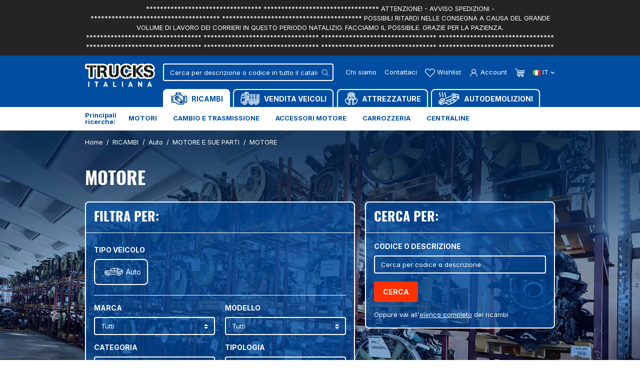

--- FILE ---
content_type: text/html; charset=utf-8
request_url: https://www.trucksitaliana.com/it/ricambi/auto/motore-e-sue-parti/motore/
body_size: 30594
content:
<!doctype html>
<html lang="it-IT">

  <head>
    
      
      <link rel="preconnect" href="//fonts.gstatic.com/" crossorigin>
    <link rel="preconnect" href="//ajax.googleapis.com" crossorigin>
    		<link rel="stylesheet" href="https://www.trucksitaliana.com/themes/trucksitaliana/assets/cache/theme-af5f93155.css" media="all">
	
	


        <link rel="preload" href="/modules/creativeelements/views/lib/ceicons/fonts/ceicons.woff2?t6ebnx"
            as="font" type="font/woff2" crossorigin>
        <script type="text/javascript">
        WebFontConfig = {
            google: { families: [ 'Inter:400,700' ] }
        };
        (function() {
            var wf = document.createElement('script');
            wf.src = 'https://ajax.googleapis.com/ajax/libs/webfont/1/webfont.js';
            wf.type = 'text/javascript';
            wf.async = 'true';
            var s = document.getElementsByTagName('script')[0];
            s.parentNode.insertBefore(wf, s);
        })(); </script>


  <meta charset="utf-8">


  <meta http-equiv="x-ua-compatible" content="ie=edge">



  <title>MOTORE</title>
  
    
    
  
  <meta name="description" content="">
  <meta name="keywords" content="">
  <meta name="referrer" content="unsafe-url">
          
      <link rel="canonical" href="https://www.trucksitaliana.com/it/ricambi/auto/motore-e-sue-parti/motore/">
    
                    <link rel="alternate" href="https://www.trucksitaliana.com/it/ricambi/auto/motore-e-sue-parti/motore/" hreflang="it">
              <link rel="alternate" href="https://www.trucksitaliana.com/en/spare-parts/cars/engine-and-parts/engine/" hreflang="en-us">
              
  
    <script type="application/ld+json">
  {
    "@context": "https://schema.org",
    "@type": "Organization",
    "name" : "TrucksItaliana srl",
    "url" : "https://www.trucksitaliana.com/it/",
          "logo": {
        "@type": "ImageObject",
        "url":"https://www.trucksitaliana.com/img/logo-1639412888.jpg"
      },
            "email" : "info@trucksitaliana.com",
        "address": {
	    "@type": "PostalAddress",
	    "addressLocality": "Thiene",	    "postalCode": "36016",	    "streetAddress": "Via Bassano del Grappa, 12 ",	    "addressRegion": "Vicenza",	    "addressCountry": "Italia"	},
		"contactPoint" : [
        {
            "@type" : "ContactPoint",
            "telephone" : "+390445380939",
            "contactType" : "customer service",
			"contactOption": "TollFree"
        }
	]
	  }
</script>

<script type="application/ld+json">
  {
    "@context": "https://schema.org",
    "@type": "WebPage",
    "isPartOf": {
      "@type": "WebSite",
      "url":  "https://www.trucksitaliana.com/it/",
      "name": "TrucksItaliana srl"
    },
    "name": "MOTORE",
    "url":  "https://www.trucksitaliana.com/it/ricambi/auto/motore-e-sue-parti/motore/"
  }
</script>


  <script type="application/ld+json">
    {
      "@context": "https://schema.org",
      "@type": "BreadcrumbList",
      "itemListElement": [
                  {
            "@type": "ListItem",
            "position": 1,
            "name": "Home",
            "item": "https://www.trucksitaliana.com/it/"
          },                  {
            "@type": "ListItem",
            "position": 2,
            "name": "RICAMBI",
            "item": "https://www.trucksitaliana.com/it/ricambi/"
          },                  {
            "@type": "ListItem",
            "position": 3,
            "name": "Auto",
            "item": "https://www.trucksitaliana.com/it/ricambi/auto/"
          },                  {
            "@type": "ListItem",
            "position": 4,
            "name": "MOTORE E SUE PARTI",
            "item": "https://www.trucksitaliana.com/it/ricambi/auto/motore-e-sue-parti/"
          },                  {
            "@type": "ListItem",
            "position": 5,
            "name": "MOTORE",
            "item": "https://www.trucksitaliana.com/it/ricambi/auto/motore-e-sue-parti/motore/"
          }              ]
    }
  </script>
  

  
    <script type="application/ld+json">
  {
    "@context": "https://schema.org",
    "@type": "ItemList",
    "itemListElement": [
          {
        "@type": "ListItem",
        "position": 0,
        "name": "MOTORE TOYOTA Prius 2004&gt;2008 usato",
        "url": "https://www.trucksitaliana.com/it/ricambi/motore_toyota_prius_2004_2008_usato-220706000026.html"
      },          {
        "@type": "ListItem",
        "position": 1,
        "name": "MOTORE VOLKSWAGEN Passat 2000&gt;2005 usato",
        "url": "https://www.trucksitaliana.com/it/ricambi/motore_volkswagen_passat_2000_2005_usato-220502000029.html"
      },          {
        "@type": "ListItem",
        "position": 2,
        "name": "MOTORE BMW Serie 5 (E60/E61) 2004&gt; usato",
        "url": "https://www.trucksitaliana.com/it/ricambi/motore_bmw_serie_5_e60_e61__2004__usato-160627000060.html"
      },          {
        "@type": "ListItem",
        "position": 3,
        "name": "MOTORE BMW Serie 5 (E39) 2000&gt;2004 usato",
        "url": "https://www.trucksitaliana.com/it/ricambi/motore_bmw_serie_5_e39__2000_2004_usato-201109000009.html"
      },          {
        "@type": "ListItem",
        "position": 4,
        "name": "MOTORE AUDI A4 2000&gt;2004 usato",
        "url": "https://www.trucksitaliana.com/it/ricambi/motore_audi_a4_2000_2004_usato-210510000028.html"
      },          {
        "@type": "ListItem",
        "position": 5,
        "name": "MOTORE AUDI A4 2000&gt;2004 usato",
        "url": "https://www.trucksitaliana.com/it/ricambi/motore_audi_a4_2000_2004_usato-220217000052.html"
      },          {
        "@type": "ListItem",
        "position": 6,
        "name": "MOTORE BMW Serie 5 (E12/28/34) 1972&gt;1995 usato",
        "url": "https://www.trucksitaliana.com/it/ricambi/motore_bmw_serie_5_e12_28_34__1972_1995_usato-190729000028.html"
      },          {
        "@type": "ListItem",
        "position": 7,
        "name": "MOTORE AUDI A3 1996&gt;2000 usato",
        "url": "https://www.trucksitaliana.com/it/ricambi/motore_audi_a3_1996_2000_usato-180827000038.html"
      },          {
        "@type": "ListItem",
        "position": 8,
        "name": "MOTORE AUDI A6 1997&gt;2001 (C5) usato",
        "url": "https://www.trucksitaliana.com/it/ricambi/motore_audi_a6_1997_2001_c5__usato-180416000023.html"
      },          {
        "@type": "ListItem",
        "position": 9,
        "name": "MOTORE AUDI A6 1997&gt;2001 (C5) usato",
        "url": "https://www.trucksitaliana.com/it/ricambi/motore_audi_a6_1997_2001_c5__usato-150622000028.html"
      },          {
        "@type": "ListItem",
        "position": 10,
        "name": "MOTORE ALFA ROMEO Giulietta 2010&gt;2016 usato",
        "url": "https://www.trucksitaliana.com/it/ricambi/motore_alfa_romeo_giulietta_2010_2016_usato-210326000043.html"
      },          {
        "@type": "ListItem",
        "position": 11,
        "name": "MOTORE CHRYSLER PT Cruiser 2000&gt;2005 usato",
        "url": "https://www.trucksitaliana.com/it/ricambi/motore_chrysler_pt_cruiser_2000_2005_usato-170209000014.html"
      },          {
        "@type": "ListItem",
        "position": 12,
        "name": "MOTORE FIAT Bravo 2007&gt;2014 usato",
        "url": "https://www.trucksitaliana.com/it/ricambi/motore_fiat_bravo_2007_2014_usato-170613000056.html"
      },          {
        "@type": "ListItem",
        "position": 13,
        "name": "MOTORE FIAT Bravo 2007&gt;2014 usato",
        "url": "https://www.trucksitaliana.com/it/ricambi/motore_fiat_bravo_2007_2014_usato-210611000016.html"
      },          {
        "@type": "ListItem",
        "position": 14,
        "name": "MOTORE CHRYSLER PT Cruiser 2000&gt;2005 usato",
        "url": "https://www.trucksitaliana.com/it/ricambi/motore_chrysler_pt_cruiser_2000_2005_usato-120210000106.html"
      },          {
        "@type": "ListItem",
        "position": 15,
        "name": "MOTORE ALFA ROMEO 166 2003&gt;2007 usato",
        "url": "https://www.trucksitaliana.com/it/ricambi/motore_alfa_romeo_166_2003_2007_usato-191016000107.html"
      },          {
        "@type": "ListItem",
        "position": 16,
        "name": "MOTORE ALFA ROMEO 156 1997&gt;2003 usato",
        "url": "https://www.trucksitaliana.com/it/ricambi/motore_alfa_romeo_156_1997_2003_usato-170209000082.html"
      },          {
        "@type": "ListItem",
        "position": 17,
        "name": "MOTORE CITROEN C5 2001&gt;2004 usato",
        "url": "https://www.trucksitaliana.com/it/ricambi/motore_citroen_c5_2001_2004_usato-121204000033.html"
      },          {
        "@type": "ListItem",
        "position": 18,
        "name": "MOTORE AUDI A6 1994&gt;1997 (C4) usato",
        "url": "https://www.trucksitaliana.com/it/ricambi/motore_audi_a6_1994_1997_c4__usato-210506000001.html"
      },          {
        "@type": "ListItem",
        "position": 19,
        "name": "MOTORE CITROEN DS3 2010&gt;2014 usato",
        "url": "https://www.trucksitaliana.com/it/ricambi/motore_citroen_ds3_2010_2014_usato-181207000002.html"
      },          {
        "@type": "ListItem",
        "position": 20,
        "name": "MOTORE ALFA ROMEO 147 2004&gt;2010 usato",
        "url": "https://www.trucksitaliana.com/it/ricambi/motore_alfa_romeo_147_2004_2010_usato-170324000012.html"
      },          {
        "@type": "ListItem",
        "position": 21,
        "name": "MOTORE ALFA ROMEO 147 2004&gt;2010 usato",
        "url": "https://www.trucksitaliana.com/it/ricambi/motore_alfa_romeo_147_2004_2010_usato-160913000050.html"
      },          {
        "@type": "ListItem",
        "position": 22,
        "name": "MOTORE ALFA ROMEO 147 2000&gt;2004 usato",
        "url": "https://www.trucksitaliana.com/it/ricambi/motore_alfa_romeo_147_2000_2004_usato-160802000014.html"
      }        ]
  }
</script>


                  

                                
                            <link rel="next" href="https://www.trucksitaliana.com/it/ricambi/auto/motore-e-sue-parti/motore/?page=2">
        
  
    <meta property="og:title" content="MOTORE" />
    <meta property="og:description" content="" />
    <meta property="og:url" content="https://www.trucksitaliana.com/it/ricambi/auto/motore-e-sue-parti/motore/" />
    <meta property="og:site_name" content="TrucksItaliana srl" />
    <meta property="og:type" content="website" />  



    


  <meta name="viewport" content="width=device-width, initial-scale=1">



  <meta name="format-detection" content="telephone=no">



  <link rel="icon" type="image/vnd.microsoft.icon" href="https://www.trucksitaliana.com/img/favicon.ico?1640252515">
  <link rel="shortcut icon" type="image/x-icon" href="https://www.trucksitaliana.com/img/favicon.ico?1640252515">



  



  

  <script type="text/javascript">
        var ASPath = "\/modules\/pm_advancedsearch4\/";
        var ASSearchUrl = "https:\/\/www.trucksitaliana.com\/it\/module\/pm_advancedsearch4\/advancedsearch4";
        var AdvancedEmailGuardData = {"meta":{"isGDPREnabled":true,"isLegacyOPCEnabled":false,"isLegacyMAModuleEnabled":false,"validationError":null},"settings":{"recaptcha":{"type":"v3","key":"6LdXRK4eAAAAAAM8vbpNO7lqrvs_LBMERTZjbZgf","forms":{"contact_us":{"size":"normal","align":"offset","offset":3},"register":{"size":"normal","align":"center","offset":1},"login":{"size":"normal","align":"center","offset":1},"reset_password":{"size":"normal","align":"center","offset":1},"newsletter":{"size":"normal","align":"left","offset":1},"send_to_friend":{"size":"normal","align":"left","offset":1}},"language":"shop","theme":"light","position":"bottomleft","hidden":true,"deferred":false}},"context":{"ps":{"v17":true,"v17pc":true,"v17ch":true,"v16":false,"v161":false,"v15":false},"languageCode":"it","pageName":"category"},"trans":{"genericError":"Si \u00e8 verificato un errore, riprovare."}};
        var as4_orderBySalesAsc = "Sales: Lower first";
        var as4_orderBySalesDesc = "Sales: Highest first";
        var btGapTag = {"tagContent":{"tracking_type":{"label":"tracking_type","value":"view_item_list"},"contents":{"label":"contents","value":[{"item_id":"67835","item_name":"MOTORE MAZDA CX-3 2018> usato","currency":"EUR","item_category":"MOTORE","price":"2,000.00","item_brand":"MAZDA"},{"item_id":"60612","item_name":"MOTORE DACIA Duster 2021> usato","currency":"EUR","item_category":"MOTORE","price":"2,000.00","item_brand":"DACIA"},{"item_id":"61313","item_name":"MOTORE MAZDA Mazda6 2002>2008 usato","currency":"EUR","item_category":"MOTORE","price":"800.00","item_brand":"MAZDA"},{"item_id":"61659","item_name":"MOTORE MERCEDES-BENZ Classe A (W177) 2018> usato","currency":"EUR","item_category":"MOTORE","price":"4,000.00","item_brand":"MERCEDES-BENZ"},{"item_id":"62302","item_name":"MOTORE AUDI A4 2011>2015 usato","currency":"EUR","item_category":"MOTORE","price":"2,000.00","item_brand":"AUDI"},{"item_id":"63241","item_name":"MOTORE FIAT Panda 1986>2003 usato","currency":"EUR","item_category":"MOTORE","price":"500.00","item_brand":"FIAT"},{"item_id":"63245","item_name":"MOTORE VOLKSWAGEN Polo 1999>2001 usato","currency":"EUR","item_category":"MOTORE","price":"0.00","item_brand":"VOLKSWAGEN"},{"item_id":"63687","item_name":"MOTORE OPEL Astra H 2007>2010 usato","currency":"EUR","item_category":"MOTORE","price":"1,000.00","item_brand":"OPEL"},{"item_id":"64194","item_name":"MOTORE FIAT 126 1972>2000 usato","currency":"EUR","item_category":"MOTORE","price":"500.00","item_brand":"FIAT"},{"item_id":"64195","item_name":"MOTORE FIAT 500 L 1965>75 usato","currency":"EUR","item_category":"MOTORE","price":"500.00","item_brand":"FIAT"},{"item_id":"64847","item_name":"MOTORE HYUNDAI i10 2020> usato","currency":"EUR","item_category":"MOTORE","price":"2,000.00","item_brand":"HYUNDAI"},{"item_id":"65316","item_name":"MOTORE TOYOTA Yaris 1999>2003 usato","currency":"EUR","item_category":"MOTORE","price":"400.00","item_brand":"TOYOTA"},{"item_id":"66114","item_name":"MOTORE SEAT Altea 2004>2009 usato","currency":"EUR","item_category":"MOTORE","price":"900.00","item_brand":"SEAT"},{"item_id":"66852","item_name":"MOTORE ALFA ROMEO Mito 2013> usato","currency":"EUR","item_category":"MOTORE","price":"1,400.00","item_brand":"ALFA ROMEO"},{"item_id":"66856","item_name":"MOTORE HONDA HR-V 2015>2018 usato","currency":"EUR","item_category":"MOTORE","price":"2,000.00","item_brand":"HONDA"},{"item_id":"67414","item_name":"MOTORE VOLKSWAGEN Golf 7.2 2017>2019 usato","currency":"EUR","item_category":"MOTORE","price":"1,300.00","item_brand":"VOLKSWAGEN"},{"item_id":"67487","item_name":"MOTORE KIA Picanto 2017> usato","currency":"EUR","item_category":"MOTORE","price":"0.00","item_brand":"KIA"},{"item_id":"67489","item_name":"MOTORE VOLKSWAGEN Up 2016> usato","currency":"EUR","item_category":"MOTORE","price":"600.00","item_brand":"VOLKSWAGEN"},{"item_id":"67812","item_name":"MOTORE HYUNDAI Kona 2017> usato","currency":"EUR","item_category":"MOTORE","price":"3,000.00","item_brand":"HYUNDAI"},{"item_id":"73790","item_name":"MOTORE BMW Serie 1 (F20) 2011> usato","currency":"EUR","item_category":"MOTORE","price":"4,000.00","item_brand":"BMW"},{"item_id":"74062","item_name":"MOTORE VOLKSWAGEN Golf 5 2003>2008 usato","currency":"EUR","item_category":"MOTORE","price":"1,000.00","item_brand":"VOLKSWAGEN"},{"item_id":"74061","item_name":"MOTORE SEAT Cordoba 2002>2009 usato","currency":"EUR","item_category":"MOTORE","price":"800.00","item_brand":"SEAT"},{"item_id":"74160","item_name":"MOTORE MAZDA Mazda6 2002>2008 usato","currency":"EUR","item_category":"MOTORE","price":"800.00","item_brand":"MAZDA"}]},"coupon_name":{"label":"coupon","value":"no_coupon"},"content_name":{"label":"content_name","value":"MOTORE"},"content_category":{"label":"content_category","value":"'RICAMBI > Auto > MOTORE E SUE PARTI > MOTORE'"}},"bAddToCartTrigger":"0","btnAddToCart":"button.add-to-cart","elementCategoryProduct":"article.product-miniature","elementRemoveCart":"a.remove-from-cart","elementShipping":"input[type=radio]","elementPayment":".ps-shown-by-js","elementlogin":"button#submit-login","elementsignup":"div.no-account","elementWishCat":"button.wishlist-button-add","elementWishProd":"#wishlist_button","gaId":"G-HWLQF8BNN5","gaEnable":"1","bEnableUa":"0","sUAcode":"UA-62252780-1","ajaxUrl":"https:\/\/www.trucksitaliana.com\/it\/module\/ganalyticspro\/ajax","token":"d397dff201fa3ae8f439b2b693fe1044","bRefund":false,"bPartialRefund":false,"bUseConsent":false,"bConsentHtmlElement":"","iConsentConsentLvl":0};
        var prestashop = {"cart":{"products":[],"totals":{"total":{"type":"total","label":"Totale","amount":0,"value":"0,00\u00a0\u20ac"},"total_including_tax":{"type":"total","label":"Totale (tasse incl.)","amount":0,"value":"0,00\u00a0\u20ac"},"total_excluding_tax":{"type":"total","label":"Totale (tasse escl.)","amount":0,"value":"0,00\u00a0\u20ac"}},"subtotals":{"products":{"type":"products","label":"Totale parziale","amount":0,"value":"0,00\u00a0\u20ac"},"discounts":null,"shipping":{"type":"shipping","label":"Spedizione","amount":0,"value":""},"tax":null},"products_count":0,"summary_string":"0 articoli","vouchers":{"allowed":0,"added":[]},"discounts":[],"minimalPurchase":0,"minimalPurchaseRequired":""},"currency":{"id":1,"name":"Euro","iso_code":"EUR","iso_code_num":"978","sign":"\u20ac"},"customer":{"lastname":null,"firstname":null,"email":null,"birthday":null,"newsletter":null,"newsletter_date_add":null,"optin":null,"website":null,"company":null,"siret":null,"ape":null,"is_logged":false,"gender":{"type":null,"name":null},"addresses":[]},"language":{"name":"Italiano (Italian)","iso_code":"it","locale":"it-IT","language_code":"it","is_rtl":"0","date_format_lite":"d\/m\/Y","date_format_full":"d\/m\/Y H:i:s","id":1},"page":{"title":"","canonical":"https:\/\/www.trucksitaliana.com\/it\/ricambi\/auto\/motore-e-sue-parti\/motore\/","meta":{"title":"MOTORE","description":"","keywords":"","robots":"index"},"page_name":"category","body_classes":{"lang-it":true,"lang-rtl":false,"country-IT":true,"currency-EUR":true,"layout-full-width":true,"page-category":true,"tax-display-enabled":true,"category-id-298":true,"category-MOTORE":true,"category-id-parent-291":true,"category-depth-level-5":true},"admin_notifications":[]},"shop":{"name":"TrucksItaliana srl","logo":"https:\/\/www.trucksitaliana.com\/img\/logo-1639412888.jpg","stores_icon":"https:\/\/www.trucksitaliana.com\/img\/logo_stores.png","favicon":"https:\/\/www.trucksitaliana.com\/img\/favicon.ico"},"urls":{"base_url":"https:\/\/www.trucksitaliana.com\/","current_url":"https:\/\/www.trucksitaliana.com\/it\/ricambi\/auto\/motore-e-sue-parti\/motore\/","shop_domain_url":"https:\/\/www.trucksitaliana.com","img_ps_url":"https:\/\/www.trucksitaliana.com\/img\/","img_cat_url":"https:\/\/www.trucksitaliana.com\/img\/c\/","img_lang_url":"https:\/\/www.trucksitaliana.com\/img\/l\/","img_prod_url":"https:\/\/www.trucksitaliana.com\/img\/p\/","img_manu_url":"https:\/\/www.trucksitaliana.com\/img\/m\/","img_sup_url":"https:\/\/www.trucksitaliana.com\/img\/su\/","img_ship_url":"https:\/\/www.trucksitaliana.com\/img\/s\/","img_store_url":"https:\/\/www.trucksitaliana.com\/img\/st\/","img_col_url":"https:\/\/www.trucksitaliana.com\/img\/co\/","img_url":"https:\/\/www.trucksitaliana.com\/themes\/trucksitaliana\/assets\/img\/","css_url":"https:\/\/www.trucksitaliana.com\/themes\/trucksitaliana\/assets\/css\/","js_url":"https:\/\/www.trucksitaliana.com\/themes\/trucksitaliana\/assets\/js\/","pic_url":"https:\/\/www.trucksitaliana.com\/upload\/","pages":{"address":"https:\/\/www.trucksitaliana.com\/it\/indirizzo","addresses":"https:\/\/www.trucksitaliana.com\/it\/indirizzi","authentication":"https:\/\/www.trucksitaliana.com\/it\/login","cart":"https:\/\/www.trucksitaliana.com\/it\/carrello","category":"https:\/\/www.trucksitaliana.com\/it\/index.php?controller=category","cms":"https:\/\/www.trucksitaliana.com\/it\/index.php?controller=cms","contact":"https:\/\/www.trucksitaliana.com\/it\/contattaci","discount":"https:\/\/www.trucksitaliana.com\/it\/buoni-sconto","guest_tracking":"https:\/\/www.trucksitaliana.com\/it\/tracciatura-ospite","history":"https:\/\/www.trucksitaliana.com\/it\/cronologia-ordini","identity":"https:\/\/www.trucksitaliana.com\/it\/dati-personali","index":"https:\/\/www.trucksitaliana.com\/it\/","my_account":"https:\/\/www.trucksitaliana.com\/it\/account","order_confirmation":"https:\/\/www.trucksitaliana.com\/it\/conferma-ordine","order_detail":"https:\/\/www.trucksitaliana.com\/it\/index.php?controller=order-detail","order_follow":"https:\/\/www.trucksitaliana.com\/it\/segui-ordine","order":"https:\/\/www.trucksitaliana.com\/it\/ordine","order_return":"https:\/\/www.trucksitaliana.com\/it\/index.php?controller=order-return","order_slip":"https:\/\/www.trucksitaliana.com\/it\/buono-ordine","pagenotfound":"https:\/\/www.trucksitaliana.com\/it\/pagina-non-trovata","password":"https:\/\/www.trucksitaliana.com\/it\/recupero-password","pdf_invoice":"https:\/\/www.trucksitaliana.com\/it\/index.php?controller=pdf-invoice","pdf_order_return":"https:\/\/www.trucksitaliana.com\/it\/index.php?controller=pdf-order-return","pdf_order_slip":"https:\/\/www.trucksitaliana.com\/it\/index.php?controller=pdf-order-slip","prices_drop":"https:\/\/www.trucksitaliana.com\/it\/offerte","product":"https:\/\/www.trucksitaliana.com\/it\/index.php?controller=product","search":"https:\/\/www.trucksitaliana.com\/it\/ricerca","sitemap":"https:\/\/www.trucksitaliana.com\/it\/Mappa del sito","stores":"https:\/\/www.trucksitaliana.com\/it\/negozi","supplier":"https:\/\/www.trucksitaliana.com\/it\/fornitori","register":"https:\/\/www.trucksitaliana.com\/it\/login?create_account=1","order_login":"https:\/\/www.trucksitaliana.com\/it\/ordine?login=1"},"alternative_langs":{"it":"https:\/\/www.trucksitaliana.com\/it\/ricambi\/auto\/motore-e-sue-parti\/motore\/","en-us":"https:\/\/www.trucksitaliana.com\/en\/spare-parts\/cars\/engine-and-parts\/engine\/"},"theme_assets":"\/themes\/trucksitaliana\/assets\/","actions":{"logout":"https:\/\/www.trucksitaliana.com\/it\/?mylogout="},"no_picture_image":{"bySize":{"cart_default":{"url":"https:\/\/www.trucksitaliana.com\/img\/p\/it-default-cart_default.jpg","width":90,"height":90},"small_default":{"url":"https:\/\/www.trucksitaliana.com\/img\/p\/it-default-small_default.jpg","width":98,"height":98},"home_default":{"url":"https:\/\/www.trucksitaliana.com\/img\/p\/it-default-home_default.jpg","width":280,"height":280},"pdt_340":{"url":"https:\/\/www.trucksitaliana.com\/img\/p\/it-default-pdt_340.jpg","width":340,"height":340},"pdt_384":{"url":"https:\/\/www.trucksitaliana.com\/img\/p\/it-default-pdt_384.jpg","width":384,"height":384},"medium_default":{"url":"https:\/\/www.trucksitaliana.com\/img\/p\/it-default-medium_default.jpg","width":540,"height":540},"large_default":{"url":"https:\/\/www.trucksitaliana.com\/img\/p\/it-default-large_default.jpg","width":800,"height":800}},"small":{"url":"https:\/\/www.trucksitaliana.com\/img\/p\/it-default-cart_default.jpg","width":90,"height":90},"medium":{"url":"https:\/\/www.trucksitaliana.com\/img\/p\/it-default-pdt_340.jpg","width":340,"height":340},"large":{"url":"https:\/\/www.trucksitaliana.com\/img\/p\/it-default-large_default.jpg","width":800,"height":800},"legend":""}},"configuration":{"display_taxes_label":true,"display_prices_tax_incl":false,"is_catalog":false,"show_prices":true,"opt_in":{"partner":false},"quantity_discount":{"type":"discount","label":"Sconto unit\u00e0"},"voucher_enabled":0,"return_enabled":0},"field_required":[],"breadcrumb":{"links":[{"title":"Home","url":"https:\/\/www.trucksitaliana.com\/it\/"},{"title":"RICAMBI","url":"https:\/\/www.trucksitaliana.com\/it\/ricambi\/"},{"title":"Auto","url":"https:\/\/www.trucksitaliana.com\/it\/ricambi\/auto\/"},{"title":"MOTORE E SUE PARTI","url":"https:\/\/www.trucksitaliana.com\/it\/ricambi\/auto\/motore-e-sue-parti\/"},{"title":"MOTORE","url":"https:\/\/www.trucksitaliana.com\/it\/ricambi\/auto\/motore-e-sue-parti\/motore\/"}],"count":5},"link":{"protocol_link":"https:\/\/","protocol_content":"https:\/\/"},"time":1769075138,"static_token":"d397dff201fa3ae8f439b2b693fe1044","token":"7c60fed0466d3e293336c3c0fbabd992","debug":false,"modules":{"pronesis":{"safety_roots":["AI\/B\/D","AI\/B\/G","AI\/B\/L\/DX","AI\/B\/L\/SX","AI\/B\/PD","AI\/B\/S","AI\/B\/T","AI\/B\/T\/SX","B\/STR\/A","B\/STR\/P","BCC\/O\/A\/I\/D","BCC\/O\/A\/I\/S","BCC\/O\/A\/S\/D","BCC\/O\/A\/S\/S","BCC\/O\/P\/I\/D","BCC\/O\/P\/I\/S","BCC\/O\/P\/S\/D","BCC\/O\/P\/S\/S","BCC\/SO\/I\/D","BCC\/SO\/I\/S","BCC\/SO\/S\/D","BCC\/SO\/S\/S","BRR\/SRZ","CE\/ABS","CE\/AI\/B","CE\/EBS","CL\/FR","CMP\/ARIAFR","DSC\/A","DSC\/P","DSC\/T\/P","FR1","FR2","GPP\/ABS","K\/A\/B","KIT\/CDS","LV\/EME","M\/CMP\/D","M\/CMP\/S","M\/POST\/DX","M\/POST\/SX","PIS\/SRV","PM\/FRN","PM\/IDR","PNZ\/A\/D","PNZ\/A\/S","PNZ\/P\/D","PNZ\/P\/S","PTN\/SRZ","SCT\/SRZ","SSS\/A\/D","SSS\/A\/S","SSS\/P\/D","SSS\/P\/S","SVFRN","T\/P\/SO","TAM\/P","TL","TL\/A\/SO","VAL\/FR\/MTR","VAL\/STAB"]}}};
        var prestashopFacebookAjaxController = "https:\/\/www.trucksitaliana.com\/it\/module\/ps_facebook\/Ajax";
        var psemailsubscription_subscription = "https:\/\/www.trucksitaliana.com\/it\/module\/ps_emailsubscription\/subscription";
        var wsWishListConst = {"id_wishlist":0};
        var assetsUrl = "/themes/trucksitaliana/assets/";
  </script>



  <script type="text/javascript">
    var show_warning_info = "";
    var show_warning_text = "Non hai inserito i campi per fattura elettronica (codice PEC / SDI) per uno o più indirizzi salvati. Modifica i tuoi indirizzi e inserisci questi dati per poter ricevere la fattura elettronica dell'ordine.";
    var errorDni = "Il campo CF non è valido";
    var errorVat = "Il campo P.IVA non è valido";
    var sdiError = "Il campo SDI non è valido (7 caratteri alfanumerici)";
    var sdiErrorPA = "Il campo SDI non è valido (6 caratteri alfanumerici)"
</script><script type="text/javascript">
    var ed_hours = 'ore';
    var ed_minutes = 'minuti';
    var ed_and = 'e';
    var ed_refresh = 'Il tempo limite di raccolta è stato raggiunto: ti preghiamo di aggiornare dal tuo browser per vedere la nuova data di consegna stimata.';
    var ed_disable_cc = 0;
    /*var ed_has_combi = ; */
    var ed_placement = 50;
    var ed_custom_sel = '.cart-detailed-totals';
    var ed_custom_ins = '3';
    var ed_sm = 1;
    var ed_in_modal = 0;
    var front_ajax_url = 'https://www.trucksitaliana.com/it/module/estimateddelivery/AjaxRefresh?token=d397dff201fa3ae8f439b2b693fe1044';
    var front_ajax_cart_url = 'https://www.trucksitaliana.com/it/module/estimateddelivery/ajaxcart?token=d397dff201fa3ae8f439b2b693fe1044';
    var ps_version = '17';
    var ed_display_option = 1;
</script>
	<script async src="https://www.googletagmanager.com/gtag/js?id=G-HWLQF8BNN5"></script>
<!-- ProductVideo vars -->
<script type="text/javascript">
        var pv_force_thumb_size = 0;
        var pv_disable_autosize = 0;
        var pv_disable_replace = 0;
        var pv_disable_img_hide = 0;
        var pv_hide_image_container = 0;
        var pv_side_position = 4;
        var pv_thumb_add_width = 0;
        var pv_image_zindex = 999;
        var pv_load_delay = 0;
        var pv_deep_select = 0;
        var pv_thumb_dir = 0;
        var pv_default = 1;
        var pv_auto = 0;
        var pv_limit = 0;
        var pv_click_to_activate = 0;
        var pv_custom_img_slider_refresh = 0;
        var pv_custom_slider_sync = 0;
        var pv_rel = 0;
        var pv_cont = 1;
        var pv_info = 0;
        var pv_priv = 1;
        var pv_loop = 1;
        var pv_pos = 1;
        var pv_vim_portrait = 1;
        var PV_VIM_MUTED = 0;
        var pv_vim_loop = 1;
        var pv_vim_byline = 1;
        var pv_vim_badge = 1;
        var pv_vim_title = 1;
        var pv_vim_autoplay = 1;
        var pv_force_hide_preview = 0;
        var pv_force_button = 0;
        var pv_force_controls = 0;
        var pv_force_close = 0;
        var pv_no_padding = 0;
        var pv_fancy_link = 1;
            var pv_image_holder = '';
        var pv_image_container = '';
        var pv_videoholder_placement = '';
        var pv_clt = 'li';
        var pv_custom_img_slider = '0';
        var pv_custom_img_slider_selector = '';
        var pv_custom_main_img_slider_selector = '';
        var pv_click_behaviour_type = 'mousedown';
        var pv_list_cust_holder = '';
        var pv_list_cust_button_holder = '';
        var pv_list_cust_button_insert = '1';
        var pv_list_cust_filter = '';
        var pv_list_cust_selector = '';
        var pv_vim_color = '#00adef';
        var pv_burl = '/';
            var pv_thumb_before = '';         var pv_thumb_after = '';         var pv_custom_main_img_slider_pre = '';         var pv_custom_main_img_slider_post = '';          
    var pv_video_list = false;
    
    </script>
<!-- Video Microdata Start -->
<!-- Video Microdata End --><script>
    const wsWlProducts = '[]';
    const single_mode = "1";
    const advansedwishlist_ajax_controller_url = "https://www.trucksitaliana.com/it/module/advansedwishlist/ajax";
    const added_to_wishlist = 'Il prodotto è stato aggiunto alla wishlist con successo';
    const add_to_cart_btn = 'Aggiungi al carrello';
    const show_btn_tex = '';
    const added_to_wishlist_btn = 'Aggiunto alla wishlist';
    const add_to_wishlist_btn = 'Aggiungi alla wishlist';
    const wishlistSendTxt = 'La tua wishlist è stata aggiornata con successo';
    const productUpdTxt = 'Il prodotto è stato aggiornato con successo';
    const wsWishlistUrlRewrite = "1";
    let wishlist_btn_icon = '<svg class="svgicon" aria-hidden="true"><use xlink:href="#icon-heart"></use></svg>';
    let wishlist_btn_icon_del = '<svg class="svgicon" aria-hidden="true"><use xlink:href="#icon-heart"></use></svg>';
    var ps_ws_version = 'ps17';
        var static_token = 'd397dff201fa3ae8f439b2b693fe1044';
    var baseDir = "https://www.trucksitaliana.com/";    
    var isLogged = "";
</script>



    
  </head>

  <body id="category" class="lang-it country-it currency-eur layout-full-width page-category tax-display-enabled category-id-298 category-motore category-id-parent-291 category-depth-level-5 elementor-page elementor-page-298040101">

    
      
    

    <main>
      
              

      <header id="header" class="l-header">
        
              <div class="action-bar small py-2 bg-dark text-white text-center std">
        <div class="container">
            <div class="x-scroll">
                *********************************
*********************************
ATTENZIONE! - AVVISO SPEDIZIONI -
*************************************
****************************************
POSSIBILI RITARDI NELLE CONSEGNA A CAUSA DEL GRANDE VOLUME DI LAVORO DEI CORRIERI IN QUESTO PERIODO NATALIZIO.
FACCIAMO IL POSSIBILE. GRAZIE PER LA PAZIENZA.
                                 
*********************************
*********************************
*********************************
*********************************
*********************************
*********************************
*********************************
*********************************
            </div>
        </div>
    </div>


    



    <div class="header-nav">
        
    </div>



    <div id="js-header-top" class="header-top">
        <div class="container d-flex">
            <div class="header-logo mr-sm-3 mr-xl-5">
                                    
  <a href="https://www.trucksitaliana.com/it/">
    <img
      class="logo img-fluid"
      src="/themes/trucksitaliana/assets/img/trucks_italiana_logo.svg"
      alt="TrucksItaliana srl"
      loading="lazy"
      width="130" height="44">
  </a>

                            </div>
            <div class="header-top-right d-flex d-md-block flex-grow-1 justify-content-end align-items-center">
                <div id="js-header-tr-in" class="d-md-flex justify-content-md-between">
                    <div id="js-header-search" class="header__search">
                                                <div id="search_widget" class="search-widgets" data-search-controller-url="//www.trucksitaliana.com/it/ricerca">
	<form method="get" action="//www.trucksitaliana.com/it/ricerca">
		<input type="hidden" name="controller" value="search">
				<div class="search-widget__group">
			<input class="form-control search-widget__input-right" type="text" name="s" value="" placeholder="Cerca per descrizione o codice in tutto il catalogo" aria-label="Cerca">
			<button type="submit" class="search-widget__btn btn btn-link px-2">
				<svg class="svgicon" aria-hidden="true"><use xlink:href="#icon-magnifying-glass"></use></svg>
				<span class="sr-only">Cerca in tutto il catalogo</span>
			</button>
		</div>
			</form>
</div>

                    </div>
                    <div class="d-flex align-items-center">
                        <button type="button" id="js-search-toggler" class="search-toggler btn-reset visible--mobile-header" title="Mostra/nascondi barra di ricerca">
                            <svg class="svgicon header-icon" aria-hidden="true"><use xlink:href="#icon-magnifying-glass"></use></svg>
                            <span class="sr-only">Mostra/nascondi barra di ricerca</span>
                        </button>
                        <a href="https://www.trucksitaliana.com/it/content/chi-siamo.html" class="header-link header__rightitem visible--desktop-header">Chi siamo</a>
                        <a href="https://www.trucksitaliana.com/it/contattaci" class="header-link header__rightitem visible--desktop-header">Contattaci</a>
                                                        <a href="https://www.trucksitaliana.com/it/account" class="header__rightitem">
        <svg class="svgicon header-icon" aria-hidden="true"><use xlink:href="#icon-heart"></use></svg>
        <span class="header-label hidden-md-down">Wishlist</span>
    </a>
            <div class="user-info header__rightitem">
      <a
      href="https://www.trucksitaliana.com/it/account"
      title="Accedi al tuo account cliente"
      rel="nofollow"
    >
      <svg class="svgicon header-icon" aria-hidden="true"><use xlink:href="#icon-user"></use></svg>
      <span class="header-label hidden-md-down">Account</span>
    </a>
  </div>
<div>
  <div class="blockcart cart-preview header__rightitem inactive" data-refresh-url="//www.trucksitaliana.com/it/module/ps_shoppingcart/ajax">
    <div class="shopping-cart nowrap">
                  <svg class="svgicon header-icon" aria-hidden="true"><use xlink:href="#icon-cart"></use></svg>
        <span class="sr-only">Carrello</span>
          </div>
                    </div>
</div>
<div id="_desktop_language_selector">
  <div class="language-selector-wrapper">
    <span id="language-selector-label" class="sr-only">Lingua:</span>
    <div class="language-selector dropdown js-dropdown">
      <button data-toggle="dropdown" class="btn btn-sm dropdown-toggle" aria-haspopup="true" aria-expanded="false" aria-label="Dropdown scelta lingua">
        <img data-src="https://www.trucksitaliana.com/img/l/1.jpg" class="lazyload hidden-sm-down" alt="" />
        it
        <svg class="svgicon svgicon-sm" aria-hidden="true"><use xlink:href="#icon-chevron-down"></use></svg>
      </button>
      <div class="dropdown-menu dropdown-menu-right" aria-labelledby="language-selector-label">
                        <a href="https://www.trucksitaliana.com/it/ricambi/auto/motore-e-sue-parti/motore/" class="dropdown-item small active" data-iso-code="it">Italiano</a>
                        <a href="https://www.trucksitaliana.com/en/spare-parts/cars/engine-and-parts/engine/" class="dropdown-item small" data-iso-code="en">English</a>
                </div>
    </div>
  </div>
</div>
<div class="bootstrap">
	</div>
                    </div>
                </div>
                
<nav class="menu js-top-menu" id="_desktop_top_menu">
  
      <ul class="menu-top h-100" id="top-menu" role="navigation" data-depth="0">
                                
                                        
                                                                                      
                                        
                                                          
                                          
                                                                  
        <li class="menu__item--0 category menu__item menu__item--top menu__item--current"
          id="category-3" aria-haspopup="true" aria-expanded="false"
          aria-owns="top_sub_menu_47851" aria-controls="top_sub_menu_47851">
          
                      <a
              class="d-md-flex align-items-md-center w-100 h-100 menu__item-link--top menu__item-link--hassubmenu"
              href="https://www.trucksitaliana.com/it/ricambi/" data-depth="0"
              title="RICAMBI"
                          >
                                                <img src="https://cdn1.trucksitaliana.com/img/c/3-0_thumb.jpg" height="26" alt="" aria-hidden="true" class="mr-2">
                                                            <span>RICAMBI</span>
            </a>
                            </li>
                                
                                        
                                                                                      
                                        
                                                          
                                          
                                  
        <li class="menu__item--0 category menu__item menu__item--top"
          id="category-4" aria-haspopup="true" aria-expanded="false"
          aria-owns="top_sub_menu_38070" aria-controls="top_sub_menu_38070">
          
                      <a
              class="d-md-flex align-items-md-center w-100 h-100 menu__item-link--top menu__item-link--hassubmenu"
              href="https://www.trucksitaliana.com/it/vendita-veicoli/" data-depth="0"
              title="VENDITA VEICOLI"
                          >
                                                <img src="https://cdn3.trucksitaliana.com/img/c/4-0_thumb.jpg" height="26" alt="" aria-hidden="true" class="mr-2">
                                                            <span>VENDITA VEICOLI</span>
            </a>
                            </li>
              
                                        
                                                                                      
                                        
                                                          
                                          
                                  
        <li class="menu__item--0 category menu__item menu__item--top"
          id="category-1135" >
          
                      <a
              class="d-md-flex align-items-md-center w-100 h-100 menu__item-link--top menu__item-link--nosubmenu"
              href="https://www.trucksitaliana.com/it/attrezzature/" data-depth="0"
              title="ATTREZZATURE"
                          >
                                                <img src="https://cdn3.trucksitaliana.com/img/c/1135-0_thumb.jpg" height="26" alt="" aria-hidden="true" class="mr-2">
                                                            <span>ATTREZZATURE</span>
            </a>
                            </li>
              
                                        
                    
                                        
                                        
        <li class="menu__item--0 cms-page menu__item menu__item--top"
          id="cms-page-6" >
          
                      <a
              class="d-md-flex align-items-md-center w-100 h-100 menu__item-link--top menu__item-link--nosubmenu"
              href="https://www.trucksitaliana.com/it/content/autodemolizioni.html" data-depth="0"
              title="Autodemolizioni"
                          >
                                                                      <img src="/themes/trucksitaliana/assets/img/menu-icon-autodemolizioni.png" height="26" alt="" aria-hidden="true" class="mr-2">
                              <span>Autodemolizioni</span>
            </a>
                            </li>
          </ul>
  
</nav>
            </div>
        </div>
    </div>
    <div class="mobile-top-menu fluid-container">
        <div id="_mobile_top_menu" class="js-top-menu x-scroll"></div>
    </div>

              <div class="nav-subcat bg-white text-secondary font-weight-bold">
          <div class="container">
              <div class="x-scroll">
                  <ul class="d-flex align-items-center m-0">
                      <li class="mr-2">Principali <br>ricerche:</li>
                                                <li>
                              <a
                                      id="link-custom-page-motori-4"
                                      href="https://www.trucksitaliana.com/it/3-ricambi/s-4/index/tipologia-motore+motore_2+motore_3+motore_5+motore_6"
                                      title="Motori"
                                                                            class="d-inline-block p-3 text-uppercase text-decoration-none"
                              >
                                  Motori
                              </a>
                          </li>
                                                <li>
                              <a
                                      id="link-custom-page-cambio-e-trasmissione-4"
                                      href="https://www.trucksitaliana.com/it/3-ricambi/s-4/index/categoria-cambio_e_organi_trasmissione_7+cambio_e_organi_trasmissione_9+cambio_e_organi_trasmissione_10+cambio_e_trasmissione+cambio_e_organi_trasmissione_11"
                                      title="Cambio e trasmissione"
                                                                            class="d-inline-block p-3 text-uppercase text-decoration-none"
                              >
                                  Cambio e trasmissione
                              </a>
                          </li>
                                                <li>
                              <a
                                      id="link-custom-page-accessori-motore-4"
                                      href="https://www.trucksitaliana.com/it/3-ricambi/s-4/index/categoria-accessori_motore+accessori_motore_7+accessori_motore_8+accessori_motore_9+accessori_motore_10"
                                      title="Accessori motore"
                                                                            class="d-inline-block p-3 text-uppercase text-decoration-none"
                              >
                                  Accessori motore
                              </a>
                          </li>
                                                <li>
                              <a
                                      id="link-custom-page-carrozzeria-4"
                                      href="https://www.trucksitaliana.com/it/3-ricambi/s-5/[base64]"
                                      title="Carrozzeria"
                                                                            class="d-inline-block p-3 text-uppercase text-decoration-none"
                              >
                                  Carrozzeria
                              </a>
                          </li>
                                                <li>
                              <a
                                      id="link-custom-page-centraline-4"
                                      href="https://www.trucksitaliana.com/it/3-ricambi/s-4/index/categoria-centraline_3+centraline_7+centraline_8+centraline_9+centraline_10"
                                      title="Centraline"
                                                                            class="d-inline-block p-3 text-uppercase text-decoration-none"
                              >
                                  Centraline
                              </a>
                          </li>
                                                <li>
                              <a
                                      id="link-custom-page-meccanica-sospensioni-4"
                                      href="https://www.trucksitaliana.com/it/3-ricambi/s-5/[base64]"
                                      title="Meccanica sospensioni"
                                                                            class="d-inline-block p-3 text-uppercase text-decoration-none"
                              >
                                  Meccanica sospensioni
                              </a>
                          </li>
                                                <li>
                              <a
                                      id="link-custom-page-climatizzazione-e-radiatori-4"
                                      href="https://www.trucksitaliana.com/it/3-ricambi/s-4/index/categoria-radiatori_e_climatizzazione+radiatori_e_climatizzazione_3+radiatori_e_climatizzazione_6+radiatori_e_climatizzazione_7+radiatori_e_climatizzazione_8"
                                      title="Climatizzazione e radiatori"
                                                                            class="d-inline-block p-3 text-uppercase text-decoration-none"
                              >
                                  Climatizzazione e radiatori
                              </a>
                          </li>
                                                <li>
                              <a
                                      id="link-custom-page-fanaleria-4"
                                      href="https://www.trucksitaliana.com/it/3-ricambi/s-4/index/categoria-fanaleria_5+fanaleria_6+fanaleria_7+fanaleria_8+fanaleria_9"
                                      title="Fanaleria"
                                                                            class="d-inline-block p-3 text-uppercase text-decoration-none"
                              >
                                  Fanaleria
                              </a>
                          </li>
                                                <li>
                              <a
                                      id="link-custom-page-cerchi-lega-4"
                                      href="https://www.trucksitaliana.com/it/3-ricambi/s-5/tipologia-cerchio_ruota_in_lega+cerchio_ruota_in_lega_2+cerchio_ruota_in_lega_3+cerchio_ruota_in_lega_4+kit_4_cerchi_in_lega+kit_4_cerchi_in_lega_2"
                                      title="Cerchi lega"
                                                                            class="d-inline-block p-3 text-uppercase text-decoration-none"
                              >
                                  Cerchi lega
                              </a>
                          </li>
                                                <li>
                              <a
                                      id="link-custom-page-parti-elettriche-4"
                                      href="https://www.trucksitaliana.com/it/3-ricambi/s-5/categoria-parti_elettriche+parti_elettriche_2+parti_elettriche_3+parti_elettriche_4+parti_elettriche_5"
                                      title="Parti elettriche"
                                                                            class="d-inline-block p-3 text-uppercase text-decoration-none"
                              >
                                  Parti elettriche
                              </a>
                          </li>
                                                <li>
                              <a
                                      id="link-custom-page-parti-abitacolo-cabine-4"
                                      href="https://www.trucksitaliana.com/it/3-ricambi/s-5/categoria-cabina_e_parti_abitacolo+cabina_e_parti_abitacolo_2+cabina_e_parti_abitacolo_3+cabina_e_parti_abitacolo_4+cabina_e_parti_abitacolo_5"
                                      title="Parti abitacolo cabine"
                                                                            class="d-inline-block p-3 text-uppercase text-decoration-none"
                              >
                                  Parti abitacolo cabine
                              </a>
                          </li>
                                                <li>
                              <a
                                      id="link-custom-page-retrovisori-e-supporti-4"
                                      href="https://www.trucksitaliana.com/it/3-ricambi/s-5/categoria-retrovisori_e_supporti_2+retrovisori_e_supporti_3+retrovisori_e_supporti_4"
                                      title="Retrovisori e supporti"
                                                                            class="d-inline-block p-3 text-uppercase text-decoration-none"
                              >
                                  Retrovisori e supporti
                              </a>
                          </li>
                                                <li>
                              <a
                                      id="link-custom-page-impianto-sterzo-4"
                                      href="https://www.trucksitaliana.com/it/3-ricambi/s-5/categoria-impianto_dello_sterzo+impianto_dello_sterzo_2+impianto_dello_sterzo_3+impianto_dello_sterzo_4"
                                      title="Impianto sterzo"
                                                                            class="d-inline-block p-3 text-uppercase text-decoration-none"
                              >
                                  Impianto sterzo
                              </a>
                          </li>
                                        </ul>
              </div>
          </div>
      </div>
  
        
      </header>

      
        
<aside id="notifications" class="notifications-container">
    
    
    
    </aside>
      
        
        <section id="wrapper" class="l-wrapper">
        
          
            <div class="row">
          

          
  <div id="content-wrapper" class="js-content-wrapper col-12">
    
    
  <section id="main">

      
        <section class="section-advanced-search full-bleed"
        >
    <div class="container text-white">
                        <nav data-depth="5">
        <ol class="breadcrumb mb-3 mb-lg-5 p-0">
                            
                                            <li class="breadcrumb-item">
                        <a  href="https://www.trucksitaliana.com/it/">
                                        <span >Home</span></a>                    </li>
                
                            
                                            <li class="breadcrumb-item">
                        <a  href="https://www.trucksitaliana.com/it/ricambi/">
                                        <span >RICAMBI</span></a>                    </li>
                
                            
                                            <li class="breadcrumb-item">
                        <a  href="https://www.trucksitaliana.com/it/ricambi/auto/">
                                        <span >Auto</span></a>                    </li>
                
                            
                                            <li class="breadcrumb-item">
                        <a  href="https://www.trucksitaliana.com/it/ricambi/auto/motore-e-sue-parti/">
                                        <span >MOTORE E SUE PARTI</span></a>                    </li>
                
                            
                                            <li class="breadcrumb-item active">
                                                <span >MOTORE</span>                    </li>
                
                    </ol>
    </nav>
                            <h1>MOTORE</h1>
                <div class="row">
                        
                        
                        
                        
                        							<div id="PM_ASBlockOutput_5" class="col-md-7 my-3 PM_ASBlockOutput PM_ASBlockOutputHorizontal " data-id-search="5">
	<div id="PM_ASBlock_5" class="PM_ASBlock box-blue">
				<p class="h3 m-0 p-3 border-bottom border-white">Filtra per:</p>
		<div class="PM_ASBody p-3">
				<a style="display: none" href="#" class="PM_ASResetSearch"><svg class="svgicon mr-2"><use xlink:href="#icon-times"></use></svg>Annulla i filtri</a>
		<form action="https://www.trucksitaliana.com/it/module/pm_advancedsearch4/advancedsearch4" method="GET" id="PM_ASForm_5" class="PM_ASForm">
			<div class="PM_ASCriterionsGroupList row">
																<div id="PM_ASCriterionsGroup_5_4" class="PM_ASCriterionsGroup PM_ASCriterionsGroupCategory col-12 checkbox-icon">
						<div id="PM_ASCriterionsOutput_5_4" class="PM_ASCriterionsOutput">
<div id="PM_ASCriterions_5_4" class="PM_ASCriterions PM_ASCriterionsToggleHover">
<p class="PM_ASCriterionsGroupTitle font-weight-bold text-uppercase mb-2" id="PM_ASCriterionsGroupTitle_5_4" rel="4">
		<span class="PM_ASCriterionsGroupName">
		Tipo Veicolo
	</span>
</p>

<div class="PM_ASCriterionsGroupOuter">

			<div class="PM_ASCriterionStepEnable">
					<ul id="PM_ASCriterionGroupCheckbox_5_4" class="PM_ASCriterionGroupCheckbox">
																														
				<li>
					<div class="radio">					<input type="radio" value="1203" data-id-criterion-group="4" id="as4c_4_1203" name="as4c[4][]"  class="PM_ASCriterionCheckbox"  /> 
					<label for="as4c_4_1203" class="PM_ASLabelCheckbox PM_ASNotMulticriteria">
						<a class="PM_ASLabelLink" href="#">
							Auto						</a>
					</label>
					</div>				</li>
						</ul>
							</div>
		</div>
</div>
</div>
				</div>
																							<div id="PM_ASCriterionsGroup_5_5" class="PM_ASCriterionsGroup PM_ASCriterionsGroupManufacturer col-6">
						<div id="PM_ASCriterionsOutput_5_5" class="PM_ASCriterionsOutput">
<div id="PM_ASCriterions_5_5" class="PM_ASCriterions PM_ASCriterionsToggleHover">
<p class="PM_ASCriterionsGroupTitle font-weight-bold text-uppercase mb-2" id="PM_ASCriterionsGroupTitle_5_5" rel="5">
		<span class="PM_ASCriterionsGroupName">
		Marca
	</span>
</p>

<div class="PM_ASCriterionsGroupOuter">

			<div class="PM_ASCriterionStepEnable">
					<select data-id-criterion-group="5" name="as4c[5][]" id="PM_ASCriterionGroupSelect_5_5" class="PM_ASCriterionGroupSelect custom-select">
							<option value="">Tutti</option>
																																																	
					<option value="1215" >ALFA ROMEO</option>
																																														
					<option value="1218" >AUDI</option>
																																														
					<option value="1222" >BMW</option>
																																														
					<option value="1226" >CHEVROLET</option>
																																														
					<option value="1227" >CHRYSLER</option>
																																														
					<option value="1228" >CITROEN</option>
																																														
					<option value="1229" >DACIA</option>
																																														
					<option value="1236" >FIAT</option>
																																														
					<option value="1239" >FORD</option>
																																														
					<option value="1243" >HONDA</option>
																																														
					<option value="1244" >HYUNDAI</option>
																																														
					<option value="1248" >JAGUAR</option>
																																														
					<option value="1249" >JEEP</option>
																																														
					<option value="1250" >KIA</option>
																																														
					<option value="1251" >LANCIA</option>
																																														
					<option value="1252" >LAND ROVER</option>
																																														
					<option value="1253" >LEXUS</option>
																																														
					<option value="1257" >MAZDA</option>
																																														
					<option value="1259" >MERCEDES-BENZ</option>
																																														
					<option value="1264" >MINI</option>
																																														
					<option value="1265" >MITSUBISHI</option>
																																														
					<option value="1267" >NISSAN</option>
																																														
					<option value="1271" >OPEL</option>
																																														
					<option value="1273" >PEUGEOT</option>
																																														
					<option value="1277" >RENAULT</option>
																																														
					<option value="1280" >ROVER</option>
																																														
					<option value="1281" >SAAB</option>
																																														
					<option value="1283" >SEAT</option>
																																														
					<option value="1284" >SKODA</option>
																																														
					<option value="1285" >SMART</option>
																																														
					<option value="1286" >SSANGYONG</option>
																																														
					<option value="1287" >SUBARU</option>
																																														
					<option value="1289" >SUZUKI</option>
																																														
					<option value="1290" >TATA</option>
																																														
					<option value="1292" >TOYOTA</option>
																																														
					<option value="1295" >VOLKSWAGEN</option>
																																														
					<option value="1297" >VOLVO</option>
						</select>
				</div>
		</div>
</div>
</div>
				</div>
																							<div id="PM_ASCriterionsGroup_5_6" class="PM_ASCriterionsGroup PM_ASCriterionsGroupFeature col-6">
						<div id="PM_ASCriterionsOutput_5_6" class="PM_ASCriterionsOutput">
<div id="PM_ASCriterions_5_6" class="PM_ASCriterions PM_ASCriterionsToggleHover">
<p class="PM_ASCriterionsGroupTitle font-weight-bold text-uppercase mb-2" id="PM_ASCriterionsGroupTitle_5_6" rel="6">
		<span class="PM_ASCriterionsGroupName">
		Modello
	</span>
</p>

<div class="PM_ASCriterionsGroupOuter">

			<div class="PM_ASCriterionStepEnable">
					<select data-id-criterion-group="6" name="as4c[6][]" id="PM_ASCriterionGroupSelect_5_6" class="PM_ASCriterionGroupSelect custom-select">
							<option value="">Tutti</option>
																																																	
					<option value="5443" >126 1972&gt;2000</option>
																																														
					<option value="1392" >128 1969&gt;1983</option>
																																														
					<option value="4931" >145 1994&gt;1999</option>
																																														
					<option value="7272" >146 1999&gt;2001</option>
																																														
					<option value="1310" >147 2000&gt;2004</option>
																																														
					<option value="1311" >147 2004&gt;2010</option>
																																														
					<option value="1312" >156 1997&gt;2003</option>
																																														
					<option value="1733" >166 2003&gt;2007</option>
																																														
					<option value="2004" >1750 Spider Veloce</option>
																																														
					<option value="1734" >2000</option>
																																														
					<option value="1590" >207 2006&gt;2009</option>
																																														
					<option value="1591" >207 2009&gt;2012</option>
																																														
					<option value="1592" >208 2012&gt;2015</option>
																																														
					<option value="8546" >208 2015&gt;2019</option>
																																														
					<option value="1594" >307 2001&gt;2005</option>
																																														
					<option value="1595" >307 CC 2004&gt;2009</option>
																																														
					<option value="1999" >500 L 1965&gt;75</option>
																																														
					<option value="1966" >75</option>
																																														
					<option value="2173" >80 1986&gt;1995</option>
																																														
					<option value="2028" >9-3 1998&gt;2002</option>
																																														
					<option value="1807" >9-3 2002&gt;2008</option>
																																														
					<option value="1321" >A3 1996&gt;2000</option>
																																														
					<option value="1875" >A3 2000&gt;2003</option>
																																														
					<option value="1323" >A3 Sportback 2008&gt;2012</option>
																																														
					<option value="1325" >A4 2000&gt;2004</option>
																																														
					<option value="1326" >A4 2004&gt;2007</option>
																																														
					<option value="1328" >A4 2011&gt;2015</option>
																																														
					<option value="1330" >A5 Sportback 2009&gt;2011</option>
																																														
					<option value="1331" >A6 1994&gt;1997 (C4)</option>
																																														
					<option value="1332" >A6 1997&gt;2001 (C5)</option>
																																														
					<option value="1335" >A8 1994&gt;2002</option>
																																														
					<option value="1565" >Agila B 2008&gt;2015</option>
																																														
					<option value="4404" >Almera 1995&gt;1998</option>
																																														
					<option value="1935" >Altea 2004&gt;2009</option>
																																														
					<option value="1656" >Alto 2008&gt;2014</option>
																																														
					<option value="1791" >Amera Tino 2000&gt;2006</option>
																																														
					<option value="1567" >Astra G 1998&gt;2004</option>
																																														
					<option value="1568" >Astra H 2004&gt;2007</option>
																																														
					<option value="1569" >Astra H 2007&gt;2010</option>
																																														
					<option value="1570" >Astra J 2009&gt;2012</option>
																																														
					<option value="1454" >Atos 1998&gt;2003</option>
																																														
					<option value="1676" >Auris 2007&gt;2010</option>
																																														
					<option value="1814" >Avensis 2006&gt;2009</option>
																																														
					<option value="6485" >Avensis 2009&gt;</option>
																																														
					<option value="2188" >Aveo 2008&gt;2011</option>
																																														
					<option value="1678" >Aygo 2005&gt;2012</option>
																																														
					<option value="1748" >Berlingo 2003&gt;2008</option>
																																														
					<option value="1362" >Berlingo 2012&gt;2015</option>
																																														
					<option value="2002" >BetaCoupeSpiderHPE</option>
																																														
					<option value="2041" >Bora 1998&gt;</option>
																																														
					<option value="1394" >Bravo 2007&gt;2014</option>
																																														
					<option value="4348" >Brera 2005&gt;2010</option>
																																														
					<option value="1363" >C2 2003&gt;</option>
																																														
					<option value="1365" >C3 2005&gt;2009</option>
																																														
					<option value="1367" >C3 2013&gt;2016</option>
																																														
					<option value="5613" >C3 2020&gt;</option>
																																														
					<option value="1369" >C3 Pluriel 2003&gt;2008</option>
																																														
					<option value="1372" >C4 Grand Picasso 2006&gt;2010</option>
																																														
					<option value="1949" >C5 2001&gt;2004</option>
																																														
					<option value="1376" >C5 2012&gt;2017</option>
																																														
					<option value="5587" >Captur 2013&gt;2017</option>
																																														
					<option value="5831" >Captur 2019&gt;</option>
																																														
					<option value="1476" >Cee&#039;d 2006&gt;2012</option>
																																														
					<option value="1766" >Cherokee 1984&gt;1997</option>
																																														
					<option value="5563" >Civic 2007&gt;2011</option>
																																														
					<option value="1782" >Classe A (W168) 2002&gt;2004</option>
																																														
					<option value="1509" >Classe A (W169) 2004&gt;2008</option>
																																														
					<option value="1911" >Classe A (W169) 2008&gt;2012</option>
																																														
					<option value="4903" >Classe A (W177) 2018&gt;</option>
																																														
					<option value="1511" >Classe B (W245) 2005&gt;2008</option>
																																														
					<option value="1512" >Classe B (W245) 2008&gt;2011</option>
																																														
					<option value="1783" >Classe C (W202) 1997&gt;2001</option>
																																														
					<option value="1515" >Classe C (W204) 2007&gt;2011</option>
																																														
					<option value="1784" >Classe CLK (W208) 1997&gt;2002</option>
																																														
					<option value="1912" >Classe CLS (C219) 2004&gt;2010</option>
																																														
					<option value="1913" >Classe E (W/S210) 1995&gt;1999</option>
																																														
					<option value="1519" >Classe E (W/S211) 2002&gt;2006</option>
																																														
					<option value="1520" >Classe E (W/S211) 2006&gt;2009</option>
																																														
					<option value="1785" >Classe E (W/S212) 2009&gt;2012</option>
																																														
					<option value="1521" >Classe GL (X164) 2006&gt;2012</option>
																																														
					<option value="1522" >Classe M (W163) 1997&gt;2005</option>
																																														
					<option value="1915" >Classe S (W140) 1991&gt;1998</option>
																																														
					<option value="1524" >Classe S (W220) 1999&gt;2005</option>
																																														
					<option value="1526" >Classe SL (R230) 2001&gt;2011</option>
																																														
					<option value="2110" >Clio 1990-1996</option>
																																														
					<option value="2074" >Clio 1998&gt;2001</option>
																																														
					<option value="4191" >Clio 2012&gt;2016</option>
																																														
					<option value="1537" >Colt 2004&gt;</option>
																																														
					<option value="1473" >Compass 2017&gt;</option>
																																														
					<option value="1937" >Cordoba 1999&gt;2002</option>
																																														
					<option value="2102" >Cordoba 2002&gt;2009</option>
																																														
					<option value="1572" >Corsa B 1993&gt;2000</option>
																																														
					<option value="1573" >Corsa C 2000&gt;2003</option>
																																														
					<option value="1574" >Corsa C 2003&gt;2006</option>
																																														
					<option value="1575" >Corsa D 2006&gt;2010</option>
																																														
					<option value="1395" >Croma 2005&gt;2007</option>
																																														
					<option value="5567" >CX-3 2018&gt;</option>
																																														
					<option value="6176" >Delta 1979&gt;1993</option>
																																														
					<option value="1485" >Delta 2008&gt;2012</option>
																																														
					<option value="1907" >Discovery 1994&gt;1998</option>
																																														
					<option value="1377" >DS3 2010&gt;2014</option>
																																														
					<option value="1971" >DS4 2015&gt;</option>
																																														
					<option value="4951" >Duster 2021&gt;</option>
																																														
					<option value="5785" >EcoSport 2018&gt;</option>
																																														
					<option value="2100" >Escort 1986&gt;1990</option>
																																														
					<option value="1401" >F.500 2007&gt;2015</option>
																																														
					<option value="1976" >F.500 2015&gt;</option>
																																														
					<option value="1402" >F.500L 2012&gt;</option>
																																														
					<option value="1404" >F.Grande Punto 2005&gt;2012</option>
																																														
					<option value="1407" >F.Punto Evo 2009&gt;2012</option>
																																														
					<option value="5158" >F55/56  2014&gt;</option>
																																														
					<option value="1637" >Fabia 2014&gt; (NJ)</option>
																																														
					<option value="1433" >Fiesta 2002&gt;2005</option>
																																														
					<option value="1435" >Fiesta 2008&gt;2013</option>
																																														
					<option value="1436" >Fiesta 2013&gt;2017</option>
																																														
					<option value="1437" >Fiesta 2017&gt;</option>
																																														
					<option value="1757" >Focus 2001&gt;2005</option>
																																														
					<option value="1439" >Focus 2007&gt;2011</option>
																																														
					<option value="5120" >Forester 2012&gt;2019</option>
																																														
					<option value="1645" >Forfour 2004&gt;2006</option>
																																														
					<option value="1646" >Fortwo 2007&gt;2015</option>
																																														
					<option value="1726" >Fox 2005&gt;2011</option>
																																														
					<option value="1893" >Galaxy 1995&gt;2000</option>
																																														
					<option value="1457" >Getz 2002&gt;2005</option>
																																														
					<option value="2203" >Giulietta 1977&gt;1985</option>
																																														
					<option value="1316" >Giulietta 2010&gt;2016</option>
																																														
					<option value="8511" >Giulietta 2016&gt;</option>
																																														
					<option value="1692" >Golf 4 1997&gt;2003</option>
																																														
					<option value="1693" >Golf 5 2003&gt;2008</option>
																																														
					<option value="1694" >Golf 6 2008&gt;2012</option>
																																														
					<option value="1695" >Golf 7 2012&gt;2016</option>
																																														
					<option value="4558" >Golf 7.2 2017&gt;2019</option>
																																														
					<option value="2017" >Gran Cherokee 1993&gt;1999</option>
																																														
					<option value="1768" >Gran Cherokee 1999&gt;2004</option>
																																														
					<option value="4197" >Grandis 2003&gt;2011</option>
																																														
					<option value="1846" >Gtv/Spider 1998&gt;2003</option>
																																														
					<option value="9626" >Hilux 2005&gt;2008</option>
																																														
					<option value="5571" >HR-V 2015&gt;2018</option>
																																														
					<option value="5566" >i10 2017&gt;2019</option>
																																														
					<option value="5568" >i10 2020&gt;</option>
																																														
					<option value="2029" >Ibiza 1993&gt;1996</option>
																																														
					<option value="1808" >Ibiza 1999&gt;2002</option>
																																														
					<option value="1630" >Ibiza 2002&gt;2006</option>
																																														
					<option value="5597" >Ibiza 2017&gt;</option>
																																														
					<option value="1409" >Idea 2003&gt;2005</option>
																																														
					<option value="1968" >Indica</option>
																																														
					<option value="1500" >IS 1998&gt;2005</option>
																																														
					<option value="1463" >ix20 2010&gt;</option>
																																														
					<option value="1452" >Jazz 2004&gt;2008</option>
																																														
					<option value="5528" >Juke 2010&gt;2014</option>
																																														
					<option value="5570" >Kona 2017&gt;</option>
																																														
					<option value="1759" >Kuga 2008&gt;2012</option>
																																														
					<option value="1613" >Laguna 1998&gt;2001</option>
																																														
					<option value="1805" >Laguna 2001&gt;2005</option>
																																														
					<option value="1955" >Laguna 2005&gt;2007</option>
																																														
					<option value="2077" >Laguna 2008&gt;</option>
																																														
					<option value="1817" >Land Cruiser</option>
																																														
					<option value="1634" >Leon 2013&gt;</option>
																																														
					<option value="1379" >LN/LNA</option>
																																														
					<option value="1355" >Matiz 2001&gt;2005</option>
																																														
					<option value="1464" >Matrix 2001&gt;</option>
																																														
					<option value="1792" >Maxima 1994&gt;1999</option>
																																														
					<option value="1505" >Mazda6 2002&gt;2008</option>
																																														
					<option value="1839" >Megane 2006&gt;2008</option>
																																														
					<option value="1615" >Megane 2008&gt;2012</option>
																																														
					<option value="5642" >Megane 2014&gt;2016</option>
																																														
					<option value="1580" >Meriva A 2003&gt;2006</option>
																																														
					<option value="1550" >Micra 2005&gt;2007</option>
																																														
					<option value="1825" >Mito 2011&gt;2013</option>
																																														
					<option value="1319" >Mito 2013&gt;</option>
																																														
					<option value="1617" >Modus 2004&gt;2007</option>
																																														
					<option value="1618" >Modus 2008&gt;2013</option>
																																														
					<option value="1647" >Musso/MJ</option>
																																														
					<option value="1554" >Navarra 2002&gt;2004</option>
																																														
					<option value="2204" >Omega B 1994&gt;1999</option>
																																														
					<option value="1963" >Outlander 2007&gt;2012</option>
																																														
					<option value="1413" >Panda 1986&gt;2003</option>
																																														
					<option value="1414" >Panda 2003&gt;2010</option>
																																														
					<option value="1416" >Panda 2012&gt;</option>
																																														
					<option value="1417" >Panda 4x4 e Panda Natural Power 2004&gt;2010</option>
																																														
					<option value="1820" >Passat 1996&gt;2000</option>
																																														
					<option value="1699" >Passat 2000&gt;2005</option>
																																														
					<option value="3723" >Picanto 2017&gt;</option>
																																														
					<option value="1702" >Polo 1994&gt;1999</option>
																																														
					<option value="1703" >Polo 1999&gt;2001</option>
																																														
					<option value="1704" >Polo 2001&gt;2005</option>
																																														
					<option value="1705" >Polo 2005&gt;2009</option>
																																														
					<option value="1707" >Polo 2014&gt;2017</option>
																																														
					<option value="8700" >Polo 2017&gt;2021</option>
																																														
					<option value="8701" >Polo 2021&gt;</option>
																																														
					<option value="1795" >Primera 2002&gt;2008</option>
																																														
					<option value="6023" >Prisma 1982&gt;1989</option>
																																														
					<option value="1818" >Prius 2004&gt;2008</option>
																																														
					<option value="1360" >PT Cruiser 2000&gt;2005</option>
																																														
					<option value="7710" >Puma 2019&gt;</option>
																																														
					<option value="1422" >Punto 2003&gt;2010</option>
																																														
					<option value="1556" >Qashqai 2007&gt;2010</option>
																																														
					<option value="5159" >R50/53  2001&gt;2006</option>
																																														
					<option value="5162" >R56  2006&gt;2011</option>
																																														
					<option value="1497" >Range Rover 1986&gt;1994</option>
																																														
					<option value="2040" >Rav 4 1994&gt;1997</option>
																																														
					<option value="1819" >Rav 4 2006&gt;2010</option>
																																														
					<option value="4405" >Rav 4 2010&gt;2013</option>
																																														
					<option value="1481" >Rio 2002&gt;2004</option>
																																														
					<option value="1773" >Rio 2017&gt;</option>
																																														
					<option value="1465" >S-Type (X200-X202)</option>
																																														
					<option value="5392" >S40 V40 1996&gt;2000</option>
																																														
					<option value="1385" >Sandero 2008&gt;2012</option>
																																														
					<option value="4453" >Sandero 2012&gt;2020</option>
																																														
					<option value="1932" >Scenic 1999&gt;2003</option>
																																														
					<option value="9303" >Scenic 2016&gt;</option>
																																														
					<option value="1423" >Sedici 2005&gt;2009</option>
																																														
					<option value="1425" >Seicento 1998&gt;2010</option>
																																														
					<option value="1737" >Serie 1 (E87) 2007&gt;</option>
																																														
					<option value="1339" >Serie 1 (F20) 2011&gt;</option>
																																														
					<option value="7029" >Serie 1 (F40) 2019&gt;</option>
																																														
					<option value="7028" >Serie 2 Active Tourer (F45 F46) 2018&gt;</option>
																																														
					<option value="1852" >Serie 3 (E36) 1990&gt;1993</option>
																																														
					<option value="1345" >Serie 3 (F31) SW 2011&gt;</option>
																																														
					<option value="1880" >Serie 5 (E12/28/34) 1972&gt;1995</option>
																																														
					<option value="1348" >Serie 5 (E39) 2000&gt;2004</option>
																																														
					<option value="1349" >Serie 5 (E60/E61) 2004&gt;</option>
																																														
					<option value="1982" >Serie Z3 (E36/7) cabrio 1995&gt;99</option>
																																														
					<option value="1545" >Space Star 2013&gt;2016</option>
																																														
					<option value="3820" >Space Star 2016&gt;</option>
																																														
					<option value="1667" >Splash 2008&gt;</option>
																																														
					<option value="1484" >Sportage 2010&gt;2016</option>
																																														
					<option value="5911" >Stelvio 2017&gt;2022</option>
																																														
					<option value="1426" >Stilo 2001&gt;2003</option>
																																														
					<option value="1427" >Stilo 2003&gt;2010</option>
																																														
					<option value="1886" >Stratus</option>
																																														
					<option value="1668" >Swift 2005&gt;2009</option>
																																														
					<option value="1671" >SX4 2013&gt;</option>
																																														
					<option value="10000" >T-Roc 2021&gt;</option>
																																														
					<option value="1863" >Terracan 2004&gt;</option>
																																														
					<option value="1559" >Terrano 1993&gt;1997</option>
																																														
					<option value="1560" >Terrano 1997&gt;1999</option>
																																														
					<option value="2018" >Thema 1984&gt;1994</option>
																																														
					<option value="1488" >Thesis 2002&gt;2009</option>
																																														
					<option value="9671" >Tiguan 2016&gt;2020</option>
																																														
					<option value="8505" >Topolino</option>
																																														
					<option value="1708" >Touareg 2002&gt;2007</option>
																																														
					<option value="1984" >Touran 2003&gt;2007</option>
																																														
					<option value="1624" >Twingo 2007&gt;2011</option>
																																														
					<option value="1710" >Up 2011&gt;2016</option>
																																														
					<option value="4559" >Up 2016&gt;</option>
																																														
					<option value="5886" >V40 2016&gt;</option>
																																														
					<option value="1714" >V50</option>
																																														
					<option value="1872" >V70 2005&gt;2007</option>
																																														
					<option value="1562" >Vanette</option>
																																														
					<option value="1964" >Vectra B 1995&gt;1998</option>
																																														
					<option value="1361" >Voy./G.Voyager 2001&gt;2004</option>
																																														
					<option value="1854" >Voy./G.Voyager 2004&gt;2008</option>
																																														
					<option value="1674" >Wagon R+ 2000&gt;2004</option>
																																														
					<option value="1470" >XK (X150)</option>
																																														
					<option value="1753" >Xsara Picasso 1999&gt;2003</option>
																																														
					<option value="1777" >Y 1996&gt;2000</option>
																																														
					<option value="1687" >Yaris 1999&gt;2003</option>
																																														
					<option value="1688" >Yaris 2003&gt;2005</option>
																																														
					<option value="1689" >Yaris 2005&gt;2008</option>
																																														
					<option value="1690" >Yaris 2008&gt;2011</option>
																																														
					<option value="1691" >Yaris 2011&gt;2014</option>
																																														
					<option value="1489" >Ypsilon 2003&gt;2006</option>
																																														
					<option value="1491" >Ypsilon 2011&gt;2015</option>
																																														
					<option value="1905" >Z 1994&gt;2002</option>
																																														
					<option value="1837" >Zafira B 2005&gt;2008</option>
						</select>
				</div>
		</div>
</div>
</div>
				</div>
																							<div id="PM_ASCriterionsGroup_5_7" class="PM_ASCriterionsGroup PM_ASCriterionsGroupCategory col-6">
						<div id="PM_ASCriterionsOutput_5_7" class="PM_ASCriterionsOutput">
<div id="PM_ASCriterions_5_7" class="PM_ASCriterions PM_ASCriterionsToggleHover">
<p class="PM_ASCriterionsGroupTitle font-weight-bold text-uppercase mb-2" id="PM_ASCriterionsGroupTitle_5_7" rel="7">
		<span class="PM_ASCriterionsGroupName">
		Categoria
	</span>
</p>

<div class="PM_ASCriterionsGroupOuter">

			<div class="PM_ASCriterionStepEnable">
					<select data-id-criterion-group="7" name="as4c[7][]" id="PM_ASCriterionGroupSelect_5_7" class="PM_ASCriterionGroupSelect as4-select" multiple="multiple" data-placeholder="Seleziona un valore...">
																																																							
					<option value="2602" >MOTORE E SUE PARTI Auto</option>
						</select>
				</div>
		</div>
</div>
</div>
				</div>
																							<div id="PM_ASCriterionsGroup_5_8" class="PM_ASCriterionsGroup PM_ASCriterionsGroupCategory col-6">
						<div id="PM_ASCriterionsOutput_5_8" class="PM_ASCriterionsOutput">
<div id="PM_ASCriterions_5_8" class="PM_ASCriterions PM_ASCriterionsToggleHover">
<p class="PM_ASCriterionsGroupTitle font-weight-bold text-uppercase mb-2" id="PM_ASCriterionsGroupTitle_5_8" rel="8">
		<span class="PM_ASCriterionsGroupName">
		Tipologia
	</span>
</p>

<div class="PM_ASCriterionsGroupOuter">

			<div class="PM_ASCriterionStepEnable">
					<select data-id-criterion-group="8" name="as4c[8][]" id="PM_ASCriterionGroupSelect_5_8" class="PM_ASCriterionGroupSelect as4-select" multiple="multiple" data-placeholder="Seleziona un valore...">
																																								
						 
																
					<option value="3067" selected="selected">MOTORE Auto</option>
						</select>
				</div>
		</div>
	<a href="#" class="PM_ASResetGroup" rel="8">
		Annulla questo filltro
	</a>
</div>
</div>
				</div>
																																				</div><!-- .PM_ASCriterionsGroupList -->
																								<input type="hidden" name="as4c[3][]" value="700" />
							<input type="hidden" name="as4c_hidden[3][]" value="700" />
																		
				<input type="hidden" name="reset_group" value="" />
		
		<input type="hidden" name="id_search" value="5" />
					<input type="hidden" name="id_category_search" value="298" />
										<input type="hidden" name="orderby" disabled="disabled" />
		<input type="hidden" name="n" disabled="disabled" />
					<p class="text-center mt-3 mb-0"><input type="submit" value="Vedi i 427 risultati" name="submitAsearch" class="btn btn-primary btn-lg PM_ASSubmitSearch" /></p>
		
				</form>
				</div>
	</div>
</div>
						

            <div class="col-md-5 col-xl-4 my-3">
    <div class="box-blue">
        <p class="h3 m-0 p-3 border-bottom border-white">Cerca per:</p>
        <div class="p-3">
            <div class="font-weight-bold text-uppercase mb-2">Codice o descrizione</div>
            <!-- Block search module TOP -->
<form method="get" action="//www.trucksitaliana.com/it/ricerca" class="search-widget" data-search-widget data-search-controller-url="//www.trucksitaliana.com/it/ricerca" data-search-category="298">
    <input type="hidden" name="controller" value="search">
    <input type="hidden" name="c" value="298">
    <div class="search-widget__group">
        <input class="form-control search-widget__input-right" type="text" name="s" value="" placeholder="Cerca per codice o descrizione" aria-label="Cerca">
        <button type="submit" class="search-widget__btn btn btn-primary btn-lg mt-3">
                                         Cerca
                    </button>
    </div>
</form>
<!-- /Block search module TOP -->

            <div class="small mt-3">
        Oppure vai all'<a href='/it/ricambi/elenco-completo/auto.html' class='text-underline'>elenco completo</a> dei ricambi
    </div>
        </div>
    </div>
</div>        </div>
    </div>
</section>

      
      

      <section id="products">
      
        <div class="mb-3 border-bottom border-light">
          
            <div id="js-product-list-top" class="row products-selection small pt-5">
    <div class="col-5 total-products">
        
                    <p>Ci sono 427 prodotti.</p>
            </div>
    <div class="col-7">
        <div class="sort-by-row d-flex justify-content-end align-items-center">

            
                <span class="sort-by nowrap">Ordina per:</span>
<div class="products-sort-order dropdown ml-2">
    <button
            class="btn-unstyle select-title font-weight-bold"
            rel="nofollow"
            data-toggle="dropdown"
            aria-label="Ordina per selezione"
            aria-haspopup="true"
            aria-expanded="false">
        Seleziona        <svg class="svgicon svgicon-sm" aria-hidden="true"><use xlink:href="#icon-chevron-down"></use></svg>
    </button>
    <div class="dropdown-menu dropdown-menu-right">
                    <a
                    rel="nofollow"
                    href="https://www.trucksitaliana.com/it/ricambi/auto/motore-e-sue-parti/motore/?order=product.position.asc"
                    class="select-list js-search-link"
            >
                Rilevanza
            </a>
                    <a
                    rel="nofollow"
                    href="https://www.trucksitaliana.com/it/ricambi/auto/motore-e-sue-parti/motore/?order=product.name.asc"
                    class="select-list js-search-link"
            >
                Nome, da A a Z
            </a>
                    <a
                    rel="nofollow"
                    href="https://www.trucksitaliana.com/it/ricambi/auto/motore-e-sue-parti/motore/?order=product.name.desc"
                    class="select-list js-search-link"
            >
                Nome, da Z ad A
            </a>
                    <a
                    rel="nofollow"
                    href="https://www.trucksitaliana.com/it/ricambi/auto/motore-e-sue-parti/motore/?order=product.price.asc"
                    class="select-list js-search-link"
            >
                Prezzo, da meno caro a più caro
            </a>
                    <a
                    rel="nofollow"
                    href="https://www.trucksitaliana.com/it/ricambi/auto/motore-e-sue-parti/motore/?order=product.price.desc"
                    class="select-list js-search-link"
            >
                Prezzo, da più caro a meno caro
            </a>
            </div>
</div>
            

                    </div>
    </div>
</div>
          
        </div>

        
          <div class="visible--desktop">
            
          </div>
        

        <div>
          
              <div id="js-product-list">
  
<div class="products row">
                    
    <article class="product-miniature js-product-miniature my-3 col-6 col-md-3" data-id-product="55164" data-id-product-attribute="0">
        <div class="card card-product thumbnail-container">

            <div class="card-img-top product__card-img">
                
                    <a href="https://www.trucksitaliana.com/it/ricambi/motore_toyota_prius_2004_2008_usato-220706000026.html" class="thumbnail product-thumbnail rc ratio1_1">
                                                    <img
                                    data-src = "https://www.trucksitaliana.com/83730-home_default/motore_toyota_prius_2004_2008_usato-220706000026.jpg"
                                    alt = "MOTORE TOYOTA Prius..."
                                    data-full-size-image-url = "https://www.trucksitaliana.com/83730-large_default/motore_toyota_prius_2004_2008_usato-220706000026.jpg"
                                    class="lazyload"
                            >
                                            </a>
                
            </div>
            
            <div class="card-body">
                <div class="product-description product__card-desc">
                    <p class="product-category my-1"></p>
                    
                                                <h2 class="product-title"><a href="https://www.trucksitaliana.com/it/ricambi/motore_toyota_prius_2004_2008_usato-220706000026.html">MOTORE TOYOTA Prius 2004&gt;2008 usato</a></h2>
                                            
                                            <p class="mb-2">Rif. interno: 220706000026</p>
                                                                                                                                                                                                                                                                                                                                                                                                                                                                                                                                                                                                                                                                                                                                                                                                                                                                                                                                                                                                                                                                                                                                                                                                                                                                                                                                                                                                                                                                                                                                                                                                                                                                                                                                                                                                                                                                                                                                                                                                                                                                                                                                                                                                                                                                                                                                                                                                                                                                                                                                                                                                                                                                                                                                                                                                                                                                                                                                                                                                                                                                                                                                                                                                                                                                                                                                                                                                                                                                                                                                                                                                                                                                                                                                                                                                                                                                                                                                                                                                                                                                                                                                                                                                                                                                                                                                                            
                    
                        
                    
                    
                                            


                </div>

            </div>
                        
    <ul class="product-flags js-product-flags">
            </ul>

        </div>
        
    </article>

                    
    <article class="product-miniature js-product-miniature my-3 col-6 col-md-3" data-id-product="53591" data-id-product-attribute="0">
        <div class="card card-product thumbnail-container">

            <div class="card-img-top product__card-img">
                
                    <a href="https://www.trucksitaliana.com/it/ricambi/motore_volkswagen_passat_2000_2005_usato-220502000029.html" class="thumbnail product-thumbnail rc ratio1_1">
                                                    <img
                                    data-src = "https://www.trucksitaliana.com/80618-home_default/motore_volkswagen_passat_2000_2005_usato-220502000029.jpg"
                                    alt = "MOTORE VOLKSWAGEN Passat..."
                                    data-full-size-image-url = "https://www.trucksitaliana.com/80618-large_default/motore_volkswagen_passat_2000_2005_usato-220502000029.jpg"
                                    class="lazyload"
                            >
                                            </a>
                
            </div>
            
            <div class="card-body">
                <div class="product-description product__card-desc">
                    <p class="product-category my-1"></p>
                    
                                                <h2 class="product-title"><a href="https://www.trucksitaliana.com/it/ricambi/motore_volkswagen_passat_2000_2005_usato-220502000029.html">MOTORE VOLKSWAGEN Passat 2000&gt;2005 usato</a></h2>
                                            
                                            <p class="mb-2">Rif. interno: 220502000029</p>
                                                                                                                                                                                                                                                                                                                                                                                                                                                                                                                                                                                                                                                                                                                                                                                                                                                                                                                                                                                                                                                                                                                                                                                                                                                                                                                                                                                                                                                                                                                                                                                                                                                                                                                                                                                                                                                                                                                                                                                                                                                                                                                                                                                                                                                                                                                                                                                                                                                                                                                                                                                                                                                                                                                                                                                                                                                                                                                                                                                                                                                                                                                                                                                                                                                                                                                                                                                                                                                                                                                                                                                                                                                                                                                                                                                                                                                                                                                                                                                                                                                                                                                                                                                                                                                                                                                                                            
                    
                        
                    
                    
                                            


                </div>

            </div>
                        
    <ul class="product-flags js-product-flags">
            </ul>

        </div>
        
    </article>

                    
    <article class="product-miniature js-product-miniature my-3 col-6 col-md-3" data-id-product="26664" data-id-product-attribute="0">
        <div class="card card-product thumbnail-container">

            <div class="card-img-top product__card-img">
                
                    <a href="https://www.trucksitaliana.com/it/ricambi/motore_bmw_serie_5_e60_e61__2004__usato-160627000060.html" class="thumbnail product-thumbnail rc ratio1_1">
                                                    <img
                                    data-src = "https://www.trucksitaliana.com/164962-home_default/motore_bmw_serie_5_e60_e61__2004__usato-160627000060.jpg"
                                    alt = "MOTORE BMW Serie 5..."
                                    data-full-size-image-url = "https://www.trucksitaliana.com/164962-large_default/motore_bmw_serie_5_e60_e61__2004__usato-160627000060.jpg"
                                    class="lazyload"
                            >
                                            </a>
                
            </div>
            
            <div class="card-body">
                <div class="product-description product__card-desc">
                    <p class="product-category my-1"></p>
                    
                                                <h2 class="product-title"><a href="https://www.trucksitaliana.com/it/ricambi/motore_bmw_serie_5_e60_e61__2004__usato-160627000060.html">MOTORE BMW Serie 5 (E60/E61) 2004&gt; usato</a></h2>
                                            
                                            <p class="mb-2">Rif. interno: 160627000060</p>
                                                                                                                                                                                                                                                                                                                                                                                                                                                                                                                                                                                                                                                                                                                                                                                                                                                                                                                                                                                                                                                                                                                                                                                                                                                                                                                                                                                                                                                                                                                                                                                                                                                                                                                                                                                                                                                                                                                                                                                                                                                                                                                                                                                                                                                                                                                                                                                                                                                                                                                                                                                                                                                                                                                                                                                                                                                                                                                                                                                                                                                                                                                                                                                                                                                                                                                                                                                                                                                                                                                                                                                                                                                                                                                                                                                                                                                                                                                                                                                                                                                                                                                                                                                                                                                                                                                                                            
                    
                        
                    
                    
                                            


                </div>

            </div>
                        
    <ul class="product-flags js-product-flags">
            </ul>

        </div>
        
    </article>

                        <article class="product-miniature mt-3 mb-4  col-6 col-md-3 product-miniature--special">
  <div class="card card-product bg-info text-white text-left">
            <svg xmlns="http://www.w3.org/2000/svg" width="66.944" height="81.972" class="mb-3"><g fill="#fff"><path d="m66.469 36.754-7.014-7.779a1.845 1.845 0 0 0-1.368-.611 1.85 1.85 0 0 0-1.37.609l-7.015 7.78a1.844 1.844 0 0 0 1.368 3.08h2.894a20.566 20.566 0 0 1-5.151 12.432v-6.126a2.007 2.007 0 0 0-2.005-2.005h-4.207a10.437 10.437 0 0 0-7.925-5.815v-1.8a2.737 2.737 0 0 1 .8-1.922l.812-.812a4.9 4.9 0 0 0 4.678-1.3 4.971 4.971 0 0 0 1.3-4.693 2.3 2.3 0 0 0-1.678-1.678 4.97 4.97 0 0 0-4.693 1.3 4.907 4.907 0 0 0-1.3 4.676l-.813.813c-.1.1-.2.215-.3.328a5.116 5.116 0 0 0-.3-.327l-.814-.813a4.905 4.905 0 0 0-1.3-4.676 4.97 4.97 0 0 0-4.693-1.3 2.3 2.3 0 0 0-1.678 1.678 4.971 4.971 0 0 0 1.3 4.693 4.9 4.9 0 0 0 4.678 1.3l.813.813a2.7 2.7 0 0 1 .8 1.922v1.8a10.438 10.438 0 0 0-7.925 5.815h-4.224a2.007 2.007 0 0 0-2.005 2.005v6.128a20.58 20.58 0 0 1-2.079-2.768 2 2 0 0 0-3.186-.279l-2.883 3.2a2 2 0 0 0-.159 2.487 29.028 29.028 0 0 0 8.307 7.988v1.177h-3.079a8.95 8.95 0 0 0 0 17.9h27.512a1.2 1.2 0 0 0 0-2.4H15.055a6.55 6.55 0 0 1 0-13.1h36.84a6.55 6.55 0 0 1 0 13.1H48.17a1.2 1.2 0 0 0 0 2.4h3.725a8.95 8.95 0 0 0 0-17.9h-3.082v-1.181a28.669 28.669 0 0 0 13.338-23.057h2.952a1.844 1.844 0 0 0 1.369-3.079Zm-28.883-7.645a2.521 2.521 0 0 1 2.356-.682 2.542 2.542 0 0 1-3.039 3.039 2.524 2.524 0 0 1 .683-2.357Zm-9.9 1.675a2.523 2.523 0 0 1-.682-2.357 2.542 2.542 0 0 1 3.039 3.039 2.524 2.524 0 0 1-2.36-.684Zm5.789 9.86a7.766 7.766 0 0 1 6.342 3.49H27.13a7.767 7.767 0 0 1 6.342-3.49Zm-2.946 5.892h5.893v6.668l-2.023-1.5a1.54 1.54 0 0 0-1.847 0l-2.022 1.5Zm-18.545 7.26 2.324-2.577a23.038 23.038 0 0 0 3.829 4.451v4.327a26.639 26.639 0 0 1-6.154-6.2Zm8.555 10.276V46.535h7.588v8.364a1.547 1.547 0 0 0 2.472 1.243l2.875-2.138 2.875 2.137a1.548 1.548 0 0 0 2.472-1.243v-8.365h7.588v17.536ZM61.61 37.433a1.853 1.853 0 0 0-1.843 1.8 26.149 26.149 0 0 1-10.954 20.765v-4.325a22.968 22.968 0 0 0 7.577-16.336 1.845 1.845 0 0 0-1.844-1.9h-2.222l5.763-6.391 5.763 6.391h-2.24Z"/><path d="M8.857 48.9a1.85 1.85 0 0 0 1.37-.609l7.02-7.781a1.844 1.844 0 0 0-1.37-3.078h-2.894a20.547 20.547 0 0 1 11.347-17.18 2.469 2.469 0 0 0 2.569.366 1.846 1.846 0 0 1 2.581 1.489 2.467 2.467 0 0 0 2.051 2.16 12.175 12.175 0 0 0 3.924-.005 2.446 2.446 0 0 0 2.012-2.153 1.846 1.846 0 0 1 2.581-1.49 2.46 2.46 0 0 0 2.574-.364 20.53 20.53 0 0 1 8.268 7.511 2 2 0 0 0 3.186.277l2.883-3.2a2 2 0 0 0 .159-2.487 28.928 28.928 0 0 0-13.757-10.672 1.835 1.835 0 0 1 .677-.962 2.466 2.466 0 0 0 .845-2.858 12.259 12.259 0 0 0-1.94-3.364 2.467 2.467 0 0 0-2.9-.7 1.846 1.846 0 0 1-2.58-1.49A2.445 2.445 0 0 0 35.457.164a12.17 12.17 0 0 0-3.967 0 2.446 2.446 0 0 0-2.011 2.154 1.846 1.846 0 0 1-2.581 1.49 2.447 2.447 0 0 0-2.871.664 12.174 12.174 0 0 0-1.967 3.4 2.467 2.467 0 0 0 .845 2.856 1.834 1.834 0 0 1 .677.962 28.482 28.482 0 0 0-8.993 5.334 1.2 1.2 0 0 0 1.578 1.802 26.175 26.175 0 0 1 5.844-3.873 2.449 2.449 0 0 0 .046 1.606 12.272 12.272 0 0 0 .823 1.734 22.942 22.942 0 0 0-12.333 20.34 1.2 1.2 0 0 0 1.2 1.2h2.875l-5.763 6.391-5.763-6.391h2.875a1.2 1.2 0 0 0 1.2-1.2 26.073 26.073 0 0 1 5.265-15.788 1.2 1.2 0 0 0-1.92-1.443 28.428 28.428 0 0 0-5.722 16.03h-2.95a1.844 1.844 0 0 0-1.369 3.079l7.014 7.779a1.845 1.845 0 0 0 1.368.61Zm46.11-25.429-2.325 2.578a22.908 22.908 0 0 0-8.578-7.753 12.223 12.223 0 0 0 .823-1.737 2.451 2.451 0 0 0 .048-1.6 26.559 26.559 0 0 1 10.032 8.512ZM24.305 8.72A9.818 9.818 0 0 1 25.878 6a.081.081 0 0 1 .055.006 4.247 4.247 0 0 0 5.934-3.427c0-.032.018-.048.014-.048a9.818 9.818 0 0 1 3.177 0 .082.082 0 0 1 .022.051 4.247 4.247 0 0 0 5.932 3.425.056.056 0 0 1 .069.013 9.845 9.845 0 0 1 1.56 2.7.056.056 0 0 1-.023.067 4.25 4.25 0 0 0 0 6.849.055.055 0 0 1 .023.067 9.881 9.881 0 0 1-1.574 2.722.077.077 0 0 1-.055-.006 4.247 4.247 0 0 0-5.933 3.426.177.177 0 0 1-.014.047 9.776 9.776 0 0 1-3.151 0 .056.056 0 0 1-.047-.053 4.252 4.252 0 0 0-5.932-3.424.055.055 0 0 1-.07-.013 9.84 9.84 0 0 1-1.56-2.7.056.056 0 0 1 .023-.067 4.25 4.25 0 0 0 0-6.85.054.054 0 0 1-.023-.067Z"/><path d="M33.472 16.63a4.418 4.418 0 1 0-4.422-4.417 4.423 4.423 0 0 0 4.422 4.417Zm0-6.434a2.016 2.016 0 1 1-2.017 2.016 2.019 2.019 0 0 1 2.017-2.016Z"/><path d="M11.089 73.019a3.964 3.964 0 1 0 3.964-3.964 3.968 3.968 0 0 0-3.964 3.964Zm5.526 0a1.562 1.562 0 1 1-1.562-1.562 1.564 1.564 0 0 1 1.562 1.562Z"/><path d="M29.508 73.019a3.964 3.964 0 1 0 3.964-3.964 3.968 3.968 0 0 0-3.964 3.964Zm5.526 0a1.562 1.562 0 1 1-1.562-1.562 1.564 1.564 0 0 1 1.562 1.562Z"/><path d="M51.892 76.985a3.964 3.964 0 1 0-3.964-3.964 3.968 3.968 0 0 0 3.964 3.964Zm0-5.526a1.562 1.562 0 1 1-1.558 1.56 1.564 1.564 0 0 1 1.558-1.56Z"/></g></svg>
        <p class="h4">Scegli la sostenibilità</p>
        <p class="font-weight-bold text-uppercase">Scegli l'usato (garantito) al posto di pezzi nuovi e contribuisci alla salvaguardia dell'ambiente, proprio come ci siamo preposti di fare noi</p>
              </div>
</article>                
    <article class="product-miniature js-product-miniature my-3 col-6 col-md-3" data-id-product="26663" data-id-product-attribute="0">
        <div class="card card-product thumbnail-container">

            <div class="card-img-top product__card-img">
                
                    <a href="https://www.trucksitaliana.com/it/ricambi/motore_bmw_serie_5_e39__2000_2004_usato-201109000009.html" class="thumbnail product-thumbnail rc ratio1_1">
                                                    <img
                                    data-src = "https://www.trucksitaliana.com/245142-home_default/motore_bmw_serie_5_e39__2000_2004_usato-201109000009.jpg"
                                    alt = "MOTORE BMW Serie 5 (E39)..."
                                    data-full-size-image-url = "https://www.trucksitaliana.com/245142-large_default/motore_bmw_serie_5_e39__2000_2004_usato-201109000009.jpg"
                                    class="lazyload"
                            >
                                            </a>
                
            </div>
            
            <div class="card-body">
                <div class="product-description product__card-desc">
                    <p class="product-category my-1"></p>
                    
                                                <h2 class="product-title"><a href="https://www.trucksitaliana.com/it/ricambi/motore_bmw_serie_5_e39__2000_2004_usato-201109000009.html">MOTORE BMW Serie 5 (E39) 2000&gt;2004 usato</a></h2>
                                            
                                            <p class="mb-2">Rif. interno: 201109000009</p>
                                                                                                                                                                                                                                                                                                                                                                                                                                                                                                                                                                                                                                                                                                                                                                                                                                                                                                                                                                                                                                                                                                                                                                                                                                                                                                                                                                                                                                                                                                                                                                                                                                                                                                                                                                                                                                                                                                                                                                                                                                                                                                                                                                                                                                                                                                                                                                                                                                                                                                                                                                                                                                                                                                                                                                                                                                                                                                                                                                                                                                                                                                                                                                                                                                                                                                                                                                                                                                                                                                                                                                                                                                                                                                                                                                                                                                                                                                                                                                                                                                                                                                                                                                                                                                                                                                                                                            
                    
                        
                    
                    
                                            


                </div>

            </div>
                        
    <ul class="product-flags js-product-flags">
            </ul>

        </div>
        
    </article>

                    
    <article class="product-miniature js-product-miniature my-3 col-6 col-md-3" data-id-product="26646" data-id-product-attribute="0">
        <div class="card card-product thumbnail-container">

            <div class="card-img-top product__card-img">
                
                    <a href="https://www.trucksitaliana.com/it/ricambi/motore_audi_a4_2000_2004_usato-210510000028.html" class="thumbnail product-thumbnail rc ratio1_1">
                                                    <img
                                    data-src = "https://www.trucksitaliana.com/270725-home_default/motore_audi_a4_2000_2004_usato-210510000028.jpg"
                                    alt = "MOTORE AUDI A4 2000&gt;2004 usato"
                                    data-full-size-image-url = "https://www.trucksitaliana.com/270725-large_default/motore_audi_a4_2000_2004_usato-210510000028.jpg"
                                    class="lazyload"
                            >
                                            </a>
                
            </div>
            
            <div class="card-body">
                <div class="product-description product__card-desc">
                    <p class="product-category my-1"></p>
                    
                                                <h2 class="product-title"><a href="https://www.trucksitaliana.com/it/ricambi/motore_audi_a4_2000_2004_usato-210510000028.html">MOTORE AUDI A4 2000&gt;2004 usato</a></h2>
                                            
                                            <p class="mb-2">Rif. interno: 210510000028</p>
                                                                                                                                                                                                                                                                                                                                                                                                                                                                                                                                                                                                                                                                                                                                                                                                                                                                                                                                                                                                                                                                                                                                                                                                                                                                                                                                                                                                                                                                                                                                                                                                                                                                                                                                                                                                                                                                                                                                                                                                                                                                                                                                                                                                                                                                                                                                                                                                                                                                                                                                                                                                                                                                                                                                                                                                                                                                                                                                                                                                                                                                                                                                                                                                                                                                                                                                                                                                                                                                                                                                                                                                                                                                                                                                                                                                                                                                                                                                                                                                                                                                                                                                                                                                                                                                                                                                                            
                    
                        
                    
                    
                                            


                </div>

            </div>
                        
    <ul class="product-flags js-product-flags">
            </ul>

        </div>
        
    </article>

                    
    <article class="product-miniature js-product-miniature my-3 col-6 col-md-3" data-id-product="26645" data-id-product-attribute="0">
        <div class="card card-product thumbnail-container">

            <div class="card-img-top product__card-img">
                
                    <a href="https://www.trucksitaliana.com/it/ricambi/motore_audi_a4_2000_2004_usato-220217000052.html" class="thumbnail product-thumbnail rc ratio1_1">
                                                    <img
                                    data-src = "https://www.trucksitaliana.com/253993-home_default/motore_audi_a4_2000_2004_usato-220217000052.jpg"
                                    alt = "MOTORE AUDI A4 2000&gt;2004 usato"
                                    data-full-size-image-url = "https://www.trucksitaliana.com/253993-large_default/motore_audi_a4_2000_2004_usato-220217000052.jpg"
                                    class="lazyload"
                            >
                                            </a>
                
            </div>
            
            <div class="card-body">
                <div class="product-description product__card-desc">
                    <p class="product-category my-1"></p>
                    
                                                <h2 class="product-title"><a href="https://www.trucksitaliana.com/it/ricambi/motore_audi_a4_2000_2004_usato-220217000052.html">MOTORE AUDI A4 2000&gt;2004 usato</a></h2>
                                            
                                            <p class="mb-2">Rif. interno: 220217000052</p>
                                                                                                                                                                                                                                                                                                                                                                                                                                                                                                                                                                                                                                                                                                                                                                                                                                                                                                                                                                                                                                                                                                                                                                                                                                                                                                                                                                                                                                                                                                                                                                                                                                                                                                                                                                                                                                                                                                                                                                                                                                                                                                                                                                                                                                                                                                                                                                                                                                                                                                                                                                                                                                                                                                                                                                                                                                                                                                                                                                                                                                                                                                                                                                                                                                                                                                                                                                                                                                                                                                                                                                                                                                                                                                                                                                                                                                                                                                                                                                                                                                                                                                                                                                                                                                                                                                                                                            
                    
                        
                    
                    
                                            


                </div>

            </div>
                        
    <ul class="product-flags js-product-flags">
            </ul>

        </div>
        
    </article>

                    
    <article class="product-miniature js-product-miniature my-3 col-6 col-md-3" data-id-product="26662" data-id-product-attribute="0">
        <div class="card card-product thumbnail-container">

            <div class="card-img-top product__card-img">
                
                    <a href="https://www.trucksitaliana.com/it/ricambi/motore_bmw_serie_5_e12_28_34__1972_1995_usato-190729000028.html" class="thumbnail product-thumbnail rc ratio1_1">
                                                    <img
                                    data-src = "https://www.trucksitaliana.com/216321-home_default/motore_bmw_serie_5_e12_28_34__1972_1995_usato-190729000028.jpg"
                                    alt = "MOTORE BMW Serie 5..."
                                    data-full-size-image-url = "https://www.trucksitaliana.com/216321-large_default/motore_bmw_serie_5_e12_28_34__1972_1995_usato-190729000028.jpg"
                                    class="lazyload"
                            >
                                            </a>
                
            </div>
            
            <div class="card-body">
                <div class="product-description product__card-desc">
                    <p class="product-category my-1"></p>
                    
                                                <h2 class="product-title"><a href="https://www.trucksitaliana.com/it/ricambi/motore_bmw_serie_5_e12_28_34__1972_1995_usato-190729000028.html">MOTORE BMW Serie 5 (E12/28/34) 1972&gt;1995 usato</a></h2>
                                            
                                            <p class="mb-2">Rif. interno: 190729000028</p>
                                                                                                                                                                                                                                                                                                                                                                                                                                                                                                                                                                                                                                                                                                                                                                                                                                                                                                                                                                                                                                                                                                                                                                                                                                                                                                                                                                                                                                                                                                                                                                                                                                                                                                                                                                                                                                                                                                                                                                                                                                                                                                                                                                                                                                                                                                                                                                                                                                                                                                                                                                                                                                                                                                                                                                                                                                                                                                                                                                                                                                                                                                                                                                                                                                                                                                                                                                                                                                                                                                                                                                                                                                                                                                                                                                                                                                                                                                                                                                                                                                                                                                                                                                                                                                                                                                                                                            
                    
                        
                    
                    
                                            


                </div>

            </div>
                        
    <ul class="product-flags js-product-flags">
            </ul>

        </div>
        
    </article>

                    
    <article class="product-miniature js-product-miniature my-3 col-6 col-md-3" data-id-product="26642" data-id-product-attribute="0">
        <div class="card card-product thumbnail-container">

            <div class="card-img-top product__card-img">
                
                    <a href="https://www.trucksitaliana.com/it/ricambi/motore_audi_a3_1996_2000_usato-180827000038.html" class="thumbnail product-thumbnail rc ratio1_1">
                                                    <img
                                    data-src = "https://www.trucksitaliana.com/195848-home_default/motore_audi_a3_1996_2000_usato-180827000038.jpg"
                                    alt = "MOTORE AUDI A3 1996&gt;2000 usato"
                                    data-full-size-image-url = "https://www.trucksitaliana.com/195848-large_default/motore_audi_a3_1996_2000_usato-180827000038.jpg"
                                    class="lazyload"
                            >
                                            </a>
                
            </div>
            
            <div class="card-body">
                <div class="product-description product__card-desc">
                    <p class="product-category my-1"></p>
                    
                                                <h2 class="product-title"><a href="https://www.trucksitaliana.com/it/ricambi/motore_audi_a3_1996_2000_usato-180827000038.html">MOTORE AUDI A3 1996&gt;2000 usato</a></h2>
                                            
                                            <p class="mb-2">Rif. interno: 180827000038</p>
                                                                                                                                                                                                                                                                                                                                                                                                                                                                                                                                                                                                                                                                                                                                                                                                                                                                                                                                                                                                                                                                                                                                                                                                                                                                                                                                                                                                                                                                                                                                                                                                                                                                                                                                                                                                                                                                                                                                                                                                                                                                                                                                                                                                                                                                                                                                                                                                                                                                                                                                                                                                                                                                                                                                                                                                                                                                                                                                                                                                                                                                                                                                                                                                                                                                                                                                                                                                                                                                                                                                                                                                                                                                                                                                                                                                                                                                                                                                                                                                                                                                                                                                                                                                                                                                                                                                                            
                    
                        
                    
                    
                                            


                </div>

            </div>
                        
    <ul class="product-flags js-product-flags">
            </ul>

        </div>
        
    </article>

                    
    <article class="product-miniature js-product-miniature my-3 col-6 col-md-3" data-id-product="26654" data-id-product-attribute="0">
        <div class="card card-product thumbnail-container">

            <div class="card-img-top product__card-img">
                
                    <a href="https://www.trucksitaliana.com/it/ricambi/motore_audi_a6_1997_2001_c5__usato-180416000023.html" class="thumbnail product-thumbnail rc ratio1_1">
                                                    <img
                                    data-src = "https://www.trucksitaliana.com/190212-home_default/motore_audi_a6_1997_2001_c5__usato-180416000023.jpg"
                                    alt = "MOTORE AUDI A6 1997&gt;2001..."
                                    data-full-size-image-url = "https://www.trucksitaliana.com/190212-large_default/motore_audi_a6_1997_2001_c5__usato-180416000023.jpg"
                                    class="lazyload"
                            >
                                            </a>
                
            </div>
            
            <div class="card-body">
                <div class="product-description product__card-desc">
                    <p class="product-category my-1"></p>
                    
                                                <h2 class="product-title"><a href="https://www.trucksitaliana.com/it/ricambi/motore_audi_a6_1997_2001_c5__usato-180416000023.html">MOTORE AUDI A6 1997&gt;2001 (C5) usato</a></h2>
                                            
                                            <p class="mb-2">Rif. interno: 180416000023</p>
                                                                                                                                                                                                                                                                                                                                                                                                                                                                                                                                                                                                                                                                                                                                                                                                                                                                                                                                                                                                                                                                                                                                                                                                                                                                                                                                                                                                                                                                                                                                                                                                                                                                                                                                                                                                                                                                                                                                                                                                                                                                                                                                                                                                                                                                                                                                                                                                                                                                                                                                                                                                                                                                                                                                                                                                                                                                                                                                                                                                                                                                                                                                                                                                                                                                                                                                                                                                                                                                                                                                                                                                                                                                                                                                                                                                                                                                                                                                                                                                                                                                                                                                                                                                                                                                                                                                                            
                    
                        
                    
                    
                                            


                </div>

            </div>
                        
    <ul class="product-flags js-product-flags">
            </ul>

        </div>
        
    </article>

                    
    <article class="product-miniature js-product-miniature my-3 col-6 col-md-3" data-id-product="26655" data-id-product-attribute="0">
        <div class="card card-product thumbnail-container">

            <div class="card-img-top product__card-img">
                
                    <a href="https://www.trucksitaliana.com/it/ricambi/motore_audi_a6_1997_2001_c5__usato-150622000028.html" class="thumbnail product-thumbnail rc ratio1_1">
                                                    <img
                                    data-src = "https://www.trucksitaliana.com/148957-home_default/motore_audi_a6_1997_2001_c5__usato-150622000028.jpg"
                                    alt = "MOTORE AUDI A6 1997&gt;2001..."
                                    data-full-size-image-url = "https://www.trucksitaliana.com/148957-large_default/motore_audi_a6_1997_2001_c5__usato-150622000028.jpg"
                                    class="lazyload"
                            >
                                            </a>
                
            </div>
            
            <div class="card-body">
                <div class="product-description product__card-desc">
                    <p class="product-category my-1"></p>
                    
                                                <h2 class="product-title"><a href="https://www.trucksitaliana.com/it/ricambi/motore_audi_a6_1997_2001_c5__usato-150622000028.html">MOTORE AUDI A6 1997&gt;2001 (C5) usato</a></h2>
                                            
                                            <p class="mb-2">Rif. interno: 150622000028</p>
                                                                                                                                                                                                                                                                                                                                                                                                                                                                                                                                                                                                                                                                                                                                                                                                                                                                                                                                                                                                                                                                                                                                                                                                                                                                                                                                                                                                                                                                                                                                                                                                                                                                                                                                                                                                                                                                                                                                                                                                                                                                                                                                                                                                                                                                                                                                                                                                                                                                                                                                                                                                                                                                                                                                                                                                                                                                                                                                                                                                                                                                                                                                                                                                                                                                                                                                                                                                                                                                                                                                                                                                                                                                                                                                                                                                                                                                                                                                                                                                                                                                                                                                                                                                                                                                                                                                                            
                    
                        
                    
                    
                                            


                </div>

            </div>
                        
    <ul class="product-flags js-product-flags">
            </ul>

        </div>
        
    </article>

                    
    <article class="product-miniature js-product-miniature my-3 col-6 col-md-3" data-id-product="26634" data-id-product-attribute="0">
        <div class="card card-product thumbnail-container">

            <div class="card-img-top product__card-img">
                
                    <a href="https://www.trucksitaliana.com/it/ricambi/motore_alfa_romeo_giulietta_2010_2016_usato-210326000043.html" class="thumbnail product-thumbnail rc ratio1_1">
                                                    <img
                                    data-src = "https://www.trucksitaliana.com/256131-home_default/motore_alfa_romeo_giulietta_2010_2016_usato-210326000043.jpg"
                                    alt = "MOTORE ALFA ROMEO Giulietta..."
                                    data-full-size-image-url = "https://www.trucksitaliana.com/256131-large_default/motore_alfa_romeo_giulietta_2010_2016_usato-210326000043.jpg"
                                    class="lazyload"
                            >
                                            </a>
                
            </div>
            
            <div class="card-body">
                <div class="product-description product__card-desc">
                    <p class="product-category my-1"></p>
                    
                                                <h2 class="product-title"><a href="https://www.trucksitaliana.com/it/ricambi/motore_alfa_romeo_giulietta_2010_2016_usato-210326000043.html">MOTORE ALFA ROMEO Giulietta 2010&gt;2016 usato</a></h2>
                                            
                                            <p class="mb-2">Rif. interno: 210326000043</p>
                                                                                                                                                                                                                                                                                                                                                                                                                                                                                                                                                                                                                                                                                                                                                                                                                                                                                                                                                                                                                                                                                                                                                                                                                                                                                                                                                                                                                                                                                                                                                                                                                                                                                                                                                                                                                                                                                                                                                                                                                                                                                                                                                                                                                                                                                                                                                                                                                                                                                                                                                                                                                                                                                                                                                                                                                                                                                                                                                                                                                                                                                                                                                                                                                                                                                                                                                                                                                                                                                                                                                                                                                                                                                                                                                                                                                                                                                                                                                                                                                                                                                                                                                                                                                                                                                                                                                            
                    
                        
                    
                    
                                            


                </div>

            </div>
                        
    <ul class="product-flags js-product-flags">
            </ul>

        </div>
        
    </article>

                        <div class="reassurance col-12 text-center my-4 my-md-5 px-xl-5 d-print-none">
  <div class="row" data-slick='{"slidesToShow": 2,"slidesToScroll": 2,"arrows":false,"dots":true,"mobileFirst":true,"responsive": [{"breakpoint": 767,"settings": "unslick"}]}'>
  <div class="reassurance-item col-auto col-md-2 py-2 px-lg-4">
    <svg class="mb-1 text-secondary" xmlns="http://www.w3.org/2000/svg" viewBox="0 0 70 70" width="70" height="70" xml:space="preserve"><path d="m54.1 45.3 1.9-1.1c1.3-.7 2.1-2.1 2.1-3.5v-4.8l2.4-4.1c.7-1.3.8-2.8 0-4.1L58 23.5V18.6c0-1.4-.8-2.7-2-3.4l-4.2-2.4-2.3-4.1c-.7-1.3-2.1-2.1-3.5-2.1h-4.8l-4.1-2.4c-1.3-.7-2.8-.8-4.1 0l-4.2 2.4H23.9c-1.4 0-2.7.8-3.4 2l-2.4 4.2-4.1 2.3c-1.3.7-2.1 2.1-2.1 3.5v4.8l-2.4 4.1c-.7 1.3-.8 2.8 0 4.1l2.4 4.2V40.7c0 1.4.8 2.7 2 3.4l2 1.1-6.7 11.9c-.2.4-.2.9.1 1.3.3.4.7.6 1.2.5l8.4-1.4 3 8c.2.4.6.7 1 .8h.1c.4 0 .8-.2 1.1-.6L30.9 54l2.1 1.2c.6.4 1.3.6 2.1.6.7 0 1.4-.2 2-.5l2.2-1.3 6.8 11.7c.2.4.6.6 1.1.6h.1c.5 0 .9-.3 1-.8l3-8 8.4 1.4c.5.1.9-.1 1.2-.5.3-.4.3-.9.1-1.3l-6.9-11.8zM23.2 62.2l-2.4-6.5c-.2-.5-.8-.9-1.3-.8L12.6 56l5.5-9.5h.1l2.3 4.1c.7 1.3 2.1 2.1 3.5 2.1h4.7l-5.5 9.5zm12.6-9.1c-.5.3-1.1.3-1.6 0l-4.4-2.6c-.2-.1-.4-.2-.6-.2h-5.1c-.6 0-1.1-.3-1.4-.8l-2.5-4.4c-.1-.2-.3-.3-.4-.4l-4.5-2.6c-.5-.3-.8-.8-.8-1.4v-5.1c0-.2-.1-.4-.2-.6l-2.6-4.5c-.3-.5-.3-1.1 0-1.6l2.6-4.4c.1-.2.2-.4.2-.6v-5.1c0-.6.3-1.1.8-1.4l4.4-2.5c.2-.1.3-.3.4-.4l2.6-4.5c.3-.5.8-.8 1.4-.8h5.1c.2 0 .4-.1.6-.2l4.5-2.6c.5-.3 1.1-.3 1.6 0L40.2 9c.2.1.4.2.6.2h5.1c.6 0 1.1.3 1.4.8l2.5 4.4c.1.2.3.3.4.4l4.5 2.6c.5.3.8.8.8 1.4v5.1c0 .2.1.4.2.6l2.6 4.5c.3.5.3 1.1 0 1.6L55.8 35c-.1.2-.2.4-.2.6v5.1c0 .6-.3 1.1-.8 1.4l-4.4 2.5c-.2.1-.3.3-.4.4l-2.6 4.5c-.3.5-.8.8-1.4.8h-5.1c-.2 0-.4.1-.6.2l-4.5 2.6zm14.8 1.8c-.6-.1-1.1.2-1.3.8l-2.4 6.5-5.4-9.4h4.8c1.4 0 2.7-.8 3.4-2l2.4-4.2h.1l5.5 9.5-7.1-1.2z"/><path d="M53 29.7c0-9.9-8.1-18-18-18-2.8 0-5.4.6-7.9 1.8-.6.3-.9 1-.6 1.6.3.6 1 .9 1.6.6 2.1-1 4.4-1.6 6.8-1.6 8.2 0 14.9 6.3 15.5 14.3h-31c.1-1.9.7-3.8 1.5-5.6.3-.6 0-1.3-.6-1.6-.6-.3-1.3 0-1.6.6-1.1 2.5-1.7 5.2-1.7 7.9 0 9.9 8.1 18 18 18s18-8 18-18zm-33.5 1.2h31c-.2 2.1-.8 4.1-1.7 6H21.2c-1-1.8-1.6-3.8-1.7-6zM35 45.3c-5 0-9.4-2.3-12.2-5.9h24.5C44.4 43 40 45.3 35 45.3z"/><path d="M23.1 19.1c.3 0 .7-.1.9-.4.5-.5.4-1.3-.1-1.7-.5-.5-1.3-.4-1.7.1-.5.5-.4 1.3.1 1.7.2.2.5.3.8.3z"/></svg>
    <div><b>Pezzi originali garantiti tramite test</b> di funzionamento anche prima della spedizione</div>
  </div>
  <div class="reassurance-item col-auto col-md-2 py-2 px-lg-4">
    <svg class="mb-1 text-secondary" xmlns="http://www.w3.org/2000/svg" width="70" height="70" viewBox="0 0 70 70" xml:space="preserve"><path d="M60.382 18.8c-9-9-23.2-10.3-33.7-3-.6.4-.7 1.2-.3 1.8.4.6 1.2.7 1.8.3 2.4-1.6 5-2.8 7.8-3.5-.5.7-1 1.4-1.4 2.1-2.1 3.9-3.4 8.1-3.9 12.5-.1.7.3 1.3 1 1.5.7.1 1.3-.3 1.5-1v-.1c.2-1 .3-2.1.6-3h16c.7 3.3 1.1 6.7 1.1 10h-3.5c-.7 0-1.3.6-1.3 1.3 0 .7.6 1.3 1.3 1.3h3.5c-.1 3.4-.4 6.7-1.1 10h-6.3c-.7 0-1.3.6-1.3 1.3s.6 1.3 1.3 1.3h5.7c-.3 1.2-.7 2.3-1.2 3.4-1.6 3.9-3.7 6.2-5.7 6.5h-.9c-3.6-.5-7-7.2-8.2-16.2-.1-.7-.7-1.2-1.4-1.1-.7.1-1.2.7-1.1 1.4v.1c.5 4.5 1.8 8.9 3.9 12.9.4.8 1 1.6 1.5 2.3-3.1-.8-6-2.1-8.5-4-.6-.4-1.4-.3-1.8.3-.4.6-.3 1.3.3 1.7 4.6 3.4 10.1 5.2 15.8 5.2.6 0 1.2 0 1.8-.1 14.6-1 25.5-13.6 24.5-28.2-.5-6.6-3.3-12.5-7.8-17zm5.2 17.4h-12.2c-.1-3.4-.4-6.7-1.1-10h10.4c1.7 3 2.7 6.4 2.9 10zm-31.2-12.6c.6-2.1 1.4-4.1 2.4-6 1.5-2.6 3.3-4.1 5-4.1 2.2 0 4.5 2.4 6.2 6.6.5 1.1.9 2.3 1.2 3.4h-14.8zm15.9-4.4c-.7-1.8-1.6-3.4-2.8-4.9 4.2 1 8.1 3.2 11.1 6.3.9.9 1.8 2 2.6 3h-9.4c-.4-1.5-.9-3-1.5-4.4zm8.3 35.1c-3.1 3.1-6.9 5.2-11.1 6.3 1.1-1.5 2.1-3.1 2.8-4.9.6-1.4 1.1-2.9 1.5-4.4h9.4c-.8 1-1.6 2.1-2.6 3zm-6.3-5.6c.7-3.3 1-6.7 1.1-10h12.2c-.2 3.5-1.1 6.9-2.8 10h-10.5z"/><path d="M39.019 49.071c-.5-.5-1.3-.5-1.8 0s-.5 1.3 0 1.8 1.3.5 1.8 0c.2-.2.4-.6.4-.9 0-.3-.2-.6-.4-.9zM42.7 36.601c-2-2.6-5.1-4.1-8.4-4.2h-4.6l-4.6-11.2c-.2-.5-.7-.8-1.2-.8h-4.8c-.7 0-1.3.6-1.3 1.3v10.7h-4.6l-3.3-3.9c-.2-.3-.6-.4-1-.4H4.4c-.7 0-1.3.6-1.3 1.3 0 .2.1.4.2.6l4.2 7.4-4.2 7.4c-.3.6-.1 1.4.5 1.7.2.1.4.2.6.2H9c.4 0 .7-.2 1-.4l3.2-3.9h4.6v10.7c0 .7.6 1.3 1.3 1.3h4.8c.5 0 1-.3 1.2-.8l4.6-11.2h4.6c3.3 0 6.4-1.5 8.4-4.2.4-.5.4-1.1 0-1.6zm-22.3-13.5H23l3.9 9.4h-6.6v-9.4zm2.6 28.7h-2.7v-9.5H27l-4 9.5zm11.3-12H12.5c-.4 0-.7.2-.9.4l-3.2 3.9H6.6l3.5-6.1c.2-.4.2-.9 0-1.3l-3.5-6h1.8l3.3 3.9c.2.3.6.4.9.4h21.8c2.2 0 4.2.9 5.7 2.4-1.6 1.5-3.6 2.4-5.8 2.4zM5.474 20.901c-.5-.5-1.3-.5-1.8 0s-.5 1.3 0 1.8 1.3.5 1.8 0c.2-.2.4-.6.4-.9 0-.3-.1-.7-.4-.9z"/><path d="M14.576 20.501h-5.4c-.7 0-1.3.6-1.3 1.3s.6 1.3 1.3 1.3h5.4c.7 0 1.3-.6 1.3-1.3s-.6-1.3-1.3-1.3zM13.344 51.763h-7.8c-.7 0-1.3.6-1.3 1.3 0 .7.6 1.3 1.3 1.3h7.8c.7 0 1.3-.6 1.3-1.3 0-.7-.6-1.3-1.3-1.3z"/></svg>
    <div>Consegna veloce e assicurata <b>in 24/48 ore in tutto il mondo</b></div>
  </div>
  <div class="reassurance-item col-auto col-md-2 py-2 px-lg-4">
    <svg class="mb-1 text-secondary" xmlns="http://www.w3.org/2000/svg" viewBox="0 0 70 70" width="70" height="70" xml:space="preserve"><path d="M8.4 8.6h14.2c.6 0 1.1-.5 1.1-1.1s-.5-1.1-1.1-1.1H8.4c-.6 0-1.1.5-1.1 1.1s.5 1.1 1.1 1.1zM68.4 20.3 44.6 6.5c-.2-.1-.4-.2-.6-.2H30.6c-.6 0-1.1.5-1.1 1.1s.5 1.1 1.1 1.1h9.3L20 20.1H2.1c-.6 0-1.1.5-1.1 1.1s.5 1.1 1.1 1.1h17v11.5H8.4c-.6 0-1.1.5-1.1 1.1 0 .6.5 1.1 1.1 1.1h10.7v11.5h-17c-.6 0-1.1.5-1.1 1.1 0 .6.5 1.1 1.1 1.1H20l23.6 13.6c.2.1.4.2.6.2.2 0 .4 0 .6-.2l23.8-13.7c.3-.2.6-.6.6-1V21.3c-.2-.4-.4-.8-.8-1zm-39.3-2.8L50.7 30l-6.6 3.8-21.6-12.5 6.6-3.8zm23.8 11.1L31.3 16.2l4-2.3 21.6 12.5-4 2.2zm1.1 9.9v-8l4-2.3v8l-4 2.3zm-8.8-2.9 6.5-3.8v8.6c0 .4.2.8.6 1 .3.2.8.2 1.1 0l6.2-3.6c.3-.2.6-.6.6-1V27l6.6-3.8v24.9L45.2 60.6v-25zm-7.7-23 6.6-3.8 21.6 12.5-6.6 3.7-21.6-12.4zm5.5 23v24.9L21.4 48.1V23.2L43 35.6z"/></svg>
    <div>I ricambi a magazzino <b>pagati entro le 12:30 vengono spediti il giorno stesso</b>, quelli da smontare il giorno successivo</div>
  </div>
  <div class="reassurance-item col-auto col-md-2 py-2 px-lg-4">
    <svg class="mb-1 text-secondary" xmlns="http://www.w3.org/2000/svg" viewBox="0 0 70 70" width="70" height="70" xml:space="preserve"><path d="M20.5 28.3h-4.2c-1.5 0-2.8 1.3-2.8 2.8v4.2c0 1.5 1.3 2.8 2.8 2.8h4.2c1.6 0 2.8-1.3 2.8-2.8v-4.2c0-1.6-1.2-2.8-2.8-2.8zm.6 2.8v4.2c0 .3-.2.6-.6.6h-4.2c-.3 0-.6-.2-.6-.6v-4.2c0-.3.2-.6.6-.6h4.2c.4 0 .6.2.6.6zM13.6 42.8c0 .7.6 1.1 1.1 1.1s1.1-.4 1.1-1.1v-1.1c0-.5-.2-.7-.3-.9-.2-.2-.5-.3-.8-.3-.5 0-1.1.4-1.1 1.2v1.1zM14.6 49.4c0 .6.4 1.2 1.1 1.2H21.6c.4 0 .7-.2.9-.5.2-.4.2-.9 0-1.2-.2-.3-.6-.5-1-.5h-5.9c-.6 0-1 .4-1 1zM22.2 42.8v-1.1c0-.5-.2-.7-.3-.9-.2-.2-.5-.3-.8-.3-.5 0-1.1.4-1.1 1.2v1.1c0 .7.6 1.1 1.1 1.1s1.1-.4 1.1-1.1zM19 42.8v-1.1c0-.5-.2-.7-.3-.9-.2-.2-.5-.3-.8-.3-.5 0-1.1.4-1.1 1.2v1.1c0 .7.6 1.1 1.1 1.1.5 0 1.1-.4 1.1-1.1zM15.7 54.3h13.9c.4 0 .8-.2 1-.5.2-.4.2-.8 0-1.2-.2-.3-.6-.5-1-.5H15.7c-.4 0-.8.2-1 .5-.2.4-.2.8 0 1.2.3.3.6.5 1 .5z"/><path d="M56.6 23.3H39.1l11.5-5.4 1.6 3.3c.3.7 1 .9 1.5.7.5-.2.8-.8.6-1.4-.9-2-1.9-3.9-2.8-5.9l-.7-1.4c-.5-1.3-1.5-2.2-2.7-2.7-1.4-.5-3-.5-4.4.1l-27 12.7h-2.5c-2.9 0-5.3 2.4-5.3 5.3v26.9c0 2.9 2.4 5.3 5.3 5.3h6.5c.8 0 1.2-.6 1.2-1.1 0-.5-.4-1.1-1.2-1.1h-6.5c-1.8 0-3.1-1.4-3.1-3.1V28.6c0-1.8 1.4-3.1 3.1-3.1h42.3c1.8 0 3.1 1.4 3.1 3.1v26.9c0 1.8-1.4 3.1-3.1 3.1H25c-.4 0-.7.2-.8.3-.2.2-.3.5-.3.7 0 .6.4 1.2 1.1 1.2h31.5c2.9 0 5.3-2.4 5.3-5.3V28.6c.1-2.9-2.3-5.3-5.2-5.3zm-7-7.4-15.7 7.4h-12l22.7-10.7c1.7-.7 3.5-.1 4.2 1.5l.8 1.8z"/><path d="M34.9 42.8v-1.1c0-.5-.2-.7-.3-.9-.2-.2-.5-.3-.8-.3-.5 0-1.1.4-1.1 1.2v1.1c0 .7.6 1.1 1.1 1.1.5 0 1.1-.4 1.1-1.1zM50.7 42.8v-1.1c0-.5-.2-.7-.3-.9-.2-.2-.5-.3-.8-.3-.5 0-1.1.4-1.1 1.2v1.1c0 .7.6 1.1 1.1 1.1s1.1-.4 1.1-1.1zM53.9 42.8v-1.1c0-.5-.2-.7-.3-.9-.2-.2-.5-.3-.8-.3-.5 0-1.1.4-1.1 1.2v1.1c0 .7.6 1.1 1.1 1.1s1.1-.4 1.1-1.1zM47.5 42.8v-1.1c0-.5-.2-.7-.3-.9-.2-.2-.5-.3-.8-.3-.5 0-1.1.4-1.1 1.2v1.1c0 .7.6 1.1 1.1 1.1.5 0 1.1-.4 1.1-1.1zM23.2 42.8c0 .7.6 1.1 1.1 1.1s1.1-.4 1.1-1.1v-1.1c0-.5-.2-.7-.3-.9-.2-.2-.5-.3-.8-.3-.5 0-1.1.4-1.1 1.2v1.1zM57.1 42.8v-1.1c0-.5-.2-.7-.3-.9-.2-.2-.5-.3-.8-.3-.5 0-1.1.4-1.1 1.2v1.1c0 .7.6 1.1 1.1 1.1.6 0 1.1-.4 1.1-1.1zM30.5 43.9c.5 0 1.1-.4 1.1-1.1v-1.1c0-.5-.2-.7-.3-.9-.2-.2-.5-.3-.8-.3-.5 0-1.1.4-1.1 1.2v1.1c0 .7.6 1.1 1.1 1.1zM40.9 50.6c0 2.7 2.2 5 5 5 .8 0 1.6-.2 2.3-.5.7.4 1.5.5 2.2.5 2.7 0 5-2.2 5-5s-2.2-5-5-5c-.8 0-1.5.2-2.2.5-.7-.4-1.5-.5-2.3-.5-2.8 0-5 2.2-5 5zm2.2 0c0-1.5 1.2-2.7 2.7-2.7s2.7 1.2 2.7 2.7-1.2 2.7-2.7 2.7-2.7-1.2-2.7-2.7zm6.9-2.7h.3c1.5 0 2.7 1.2 2.7 2.7s-1.2 2.7-2.7 2.7H50c.5-.8.8-1.7.8-2.7 0-1-.3-1.9-.8-2.7zM38.1 42.8v-1.1c0-.5-.2-.7-.3-.9-.2-.2-.5-.3-.8-.3-.5 0-1.1.4-1.1 1.2v1.1c0 .7.6 1.1 1.1 1.1.5 0 1.1-.4 1.1-1.1zM40.2 40.5c-.5 0-1.1.4-1.1 1.2v1.1c0 .7.6 1.1 1.1 1.1.5 0 1.1-.4 1.1-1.1v-1.1c0-.5-.2-.7-.3-.9-.3-.2-.6-.3-.8-.3z"/></svg>
    <div><b>Pagamenti in tutta sicurezza</b> anche alla consegna</div>
  </div>
  <div class="reassurance-item col-auto col-md-2 py-2 px-lg-4">
    <svg class="mb-1 text-secondary" xmlns="http://www.w3.org/2000/svg" viewBox="0 0 70 70" width="70" height="70" xml:space="preserve"><path d="M10.9 67.2c2.4 1.2 5 1.8 7.7 1.8 4.7 0 9.1-1.8 12.4-5.1 1.5-1.5 2.8-3.3 3.6-5.3l.1-.3 6 3.3c.3.2.7.2 1 0L68.5 47c.3-.2.5-.5.5-.9v-9.3c0-.6-.5-1.1-1.1-1.1-.6 0-1.1.5-1.1 1.1v8.7L42.3 58.9V32l8.5-4.6v7.4c0 .4.2.7.5.9.3.2.7.2 1.1 0l5.7-3.2c.3-.2.5-.5.5-.9v-8.5l8.2-4.5V26c0 .6.5 1.1 1.1 1.1.6 0 1.1-.5 1.1-1.1v-9.3c0-.4-.2-.8-.5-.9L41.8 1.1c-.3-.2-.7-.2-1 0L30.6 6.7c-.2 0-.3.1-.5.3L14 15.8c-.3.2-.5.5-.5.9v17.9l-.2.1c-2.7.8-5.1 2.3-7.1 4.3C.9 44.3-.4 52.4 2.8 59.1c.1.3.3.5.6.5.3.1.6.1.8-.1.5-.3.8-.9.5-1.4-2.9-5.9-1.7-13 3-17.7 2.9-2.9 6.8-4.5 10.9-4.5s8 1.6 10.9 4.5S34 47.3 34 51.5s-1.6 8-4.5 10.9c-4.7 4.7-11.7 5.8-17.7 3-.1-.1-.3-.1-.5-.1-.1 0-.2 0-.3.1-.3.1-.5.3-.6.5-.1.3-.1.5-.1.8.1.2.3.4.6.5zm45.6-36.3-3.6 2v-6.7l3.6-2v6.7zM41.2 3.3l24.5 13.4-8.1 4.4L33.1 7.7l8.1-4.4zM30.9 9h.2l24.3 13.4-3.6 1.9-24.4-13.4L30.9 9zm-5.8 3.1.1.1 24.3 13.4-8.4 4.6-24.3-13.5 8.3-4.6zm5.9 27c-3.3-3.3-7.7-5.1-12.4-5.1-.9 0-1.8.1-2.6.2h-.3V18.5L40.2 32v26.9l-4.7-2.6.1-.2c.4-1.5.6-3.1.6-4.6-.1-4.7-1.9-9.1-5.2-12.4z"/><path d="M67.9 30.3c-.3 0-.6.1-.8.3-.2.2-.3.5-.3.8s.1.6.3.8c.2.2.5.3.8.3.3 0 .6-.1.8-.3.2-.2.3-.5.3-.8s-.1-.6-.3-.8c-.2-.2-.5-.3-.8-.3zM17.3 59H22c3.2 0 5.9-2.6 5.9-5.9s-2.6-5.9-5.9-5.9h-8.6l1.4-1.4c.2-.2.3-.5.3-.8 0-.3-.1-.5-.3-.8-.4-.4-1.1-.4-1.5 0l-3.2 3.2c-.4.4-.4 1.1 0 1.5l3.2 3.2c.2.2.5.3.8.3s.5-.1.8-.3c.2-.2.3-.5.3-.8 0-.3-.1-.5-.3-.8l-1.4-1.4H22c2.1 0 3.7 1.7 3.7 3.7 0 2.1-1.7 3.7-3.7 3.7h-4.7c-.6 0-1.1.5-1.1 1.1 0 .9.5 1.4 1.1 1.4zM7.6 63.9c.5-.4.5-1.1.1-1.5-.2-.2-.4-.3-.7-.4h-.1c-.3 0-.5.1-.7.3-.5.4-.5 1.1-.1 1.5.2.2.5.4.8.4.3 0 .5-.1.7-.3z"/></svg>
    <div><b>Affidabilità dei ricambi con sostituzione</b> in caso di errato acquisto</div>
  </div>
  <div class="reassurance-item col-auto col-md-2 py-2 px-lg-4">
    <svg class="mb-1 text-secondary" xmlns="http://www.w3.org/2000/svg" viewBox="0 0 70 70" width="70" height="70" xml:space="preserve"><path d="M62.4 31.5 56.6 25c-.3-.3-.7-.5-1.1-.5-.4 0-.8.2-1.1.5l-5.8 6.5c-.4.4-.5 1.1-.3 1.6.2.6.8.9 1.4.9H52c-.2 3.8-1.7 7.5-4.3 10.3v-5.1c0-.9-.7-1.7-1.7-1.7h-3.5c-1.3-2.7-3.8-4.5-6.6-4.8v-1.5c0-.6.2-1.2.7-1.6l.7-.7c.3.1.7.1 1 .1 1.1 0 2.1-.4 2.9-1.2 1-1 1.4-2.5 1.1-3.9-.2-.7-.7-1.2-1.4-1.4-1.4-.3-2.9.1-3.9 1.1s-1.4 2.5-1.1 3.9l-.7.7c-.1.1-.2.2-.2.3-.1-.1-.2-.2-.2-.3l-.7-.7c.3-1.4 0-2.8-1.1-3.9-1-1-2.5-1.4-3.9-1.1-.7.2-1.2.7-1.4 1.4-.3 1.4.1 2.9 1.1 3.9.8.8 1.8 1.2 2.9 1.2.3 0 .7 0 1-.1l.7.7c.4.4.7 1 .7 1.6v1.5c-2.8.4-5.2 2.2-6.6 4.8H24c-.9 0-1.7.7-1.7 1.7v5.1c-.6-.7-1.2-1.5-1.7-2.3-.3-.4-.7-.7-1.3-.8-.5 0-1 .1-1.4.5l-2.4 2.7c-.5.6-.6 1.4-.1 2.1 1.8 2.6 4.2 4.9 6.9 6.6v1h-2.6c-4.1 0-7.4 3.3-7.4 7.4s3.3 7.4 7.4 7.4h22.8c.6 0 1-.4 1-1s-.4-1-1-1H19.7c-3 0-5.4-2.4-5.4-5.4s2.4-5.4 5.4-5.4h30.6c3 0 5.4 2.4 5.4 5.4S53.3 67 50.3 67h-3.1c-.6 0-1 .4-1 1s.4 1 1 1h3.1c4.1 0 7.4-3.3 7.4-7.4 0-4.1-3.3-7.4-7.4-7.4h-2.6v-1c3.2-2 5.9-4.8 7.8-8 2-3.4 3.1-7.2 3.3-11.1h2.4c.6 0 1.2-.4 1.4-.9.3-.6.2-1.3-.2-1.7zm-24-6.4c.5-.5 1.2-.7 2-.6.2.7 0 1.4-.6 2-.5.5-1.3.7-2 .6-.1-.7.1-1.4.6-2zm-8.2 1.4c-.5-.5-.7-1.2-.6-2 .7-.2 1.4 0 2 .6.5.5.7 1.3.6 2-.7.2-1.5 0-2-.6zm4.8 8.2c2.1 0 4 1.1 5.3 2.9H29.7c1.3-1.8 3.2-2.9 5.3-2.9zm-2.4 4.9h4.9v5.5l-1.7-1.2c-.5-.3-1.1-.3-1.5 0l-1.7 1.2v-5.5zm-15.4 6 1.9-2.1c.9 1.4 2 2.6 3.2 3.7v3.6c-2-1.4-3.7-3.2-5.1-5.2zm7.1 8.6V39.6h6.3v6.9c0 .5.3.9.7 1.1.2.1.4.1.6.1.3 0 .5-.1.8-.3l2.4-1.8 2.4 1.8c.4.3.9.3 1.3.1.4-.2.7-.7.7-1.1v-6.9h6.3V54l-21.5.2zm34-22.1c-.8 0-1.5.7-1.5 1.5-.2 6.9-3.5 13.2-9.1 17.2v-3.6c3.8-3.5 6.1-8.4 6.3-13.6 0-.4-.1-.8-.4-1.1-.3-.3-.7-.5-1.1-.5h-1.8l4.8-5.3 4.8 5.3-2 .1z"/><path d="M14.6 41.6c.4 0 .8-.2 1.1-.5l5.8-6.5c.4-.4.5-1.1.3-1.6-.2-.6-.8-.9-1.4-.9H18c.2-4.2 2-8.1 5-11 1.3-1.3 2.8-2.4 4.5-3.2.6.5 1.4.6 2.1.3.5-.2 1-.2 1.4.1.4.2.7.7.8 1.2.1.9.8 1.6 1.7 1.8.5.1 1.1.1 1.6.1s1.1 0 1.6-.1c.9-.1 1.6-.9 1.7-1.8.1-.5.3-.9.8-1.2.4-.2.9-.3 1.4-.1.7.3 1.6.2 2.1-.3 2.8 1.4 5.2 3.5 6.9 6.2.6.9 1.9 1.1 2.6.2l2.4-2.7c.5-.6.6-1.4.1-2.1-2.8-4-6.8-7.2-11.4-8.9.1-.3.3-.6.6-.8.7-.5 1-1.5.7-2.4-.2-.5-.4-1-.7-1.5-.3-.5-.6-.9-.9-1.3-.6-.7-1.6-.9-2.4-.6-.5.2-1 .2-1.4-.1-.4-.2-.7-.7-.8-1.2-.1-.9-.8-1.6-1.7-1.8-1.1-.2-2.2-.2-3.3 0-.9.1-1.6.9-1.7 1.8-.1.5-.3.9-.8 1.2-.4.2-.9.3-1.4.1-.8-.4-1.8-.1-2.4.6-.7.8-1.2 1.8-1.6 2.8-.3.9 0 1.8.7 2.4.3.2.5.5.6.8-2.7 1-5.2 2.5-7.5 4.4-.4.4-.5 1-.1 1.4.4.4 1 .5 1.4.1 1.5-1.3 3.1-2.4 4.8-3.2-.1.4-.1.9 0 1.3.2.5.4 1 .7 1.4-1.7.9-3.3 2-4.7 3.4C18 23.2 16 28 16 33c0 .6.4 1 1 1h2.4l-4.8 5.3L9.8 34h2.4c.6 0 1-.4 1-1 0-4.8 1.5-9.3 4.4-13.1.3-.4.2-1.1-.2-1.4-.4-.3-1.1-.2-1.4.2-2.9 3.9-4.6 8.5-4.7 13.3H8.8c-.6 0-1.2.4-1.4.9-.2.6-.1 1.2.3 1.6l5.8 6.5c.2.4.6.6 1.1.6zm38.2-21.1-1.9 2.1c-1.8-2.7-4.2-4.9-7.1-6.4.3-.5.5-.9.7-1.4.2-.4.2-.9 0-1.3 3.3 1.5 6.2 4 8.3 7zM27.4 8.2c.3-.8.8-1.6 1.3-2.3 1 .4 2.2.4 3.2-.2 1-.6 1.6-1.6 1.7-2.7.9-.1 1.8-.1 2.6 0 .1 1.1.8 2.1 1.7 2.7 1 .6 2.2.6 3.2.2h.1c.3.3.5.7.7 1.1l.6 1.2v.1c-1.9 1.4-1.9 4.3 0 5.7v.1c-.3.8-.8 1.6-1.3 2.3-1-.4-2.2-.4-3.2.2-1 .6-1.6 1.6-1.7 2.7-.9.1-1.7.1-2.6 0-.1-1.1-.8-2.1-1.7-2.7-.5-.3-1.2-.5-1.8-.5-.5 0-1 .1-1.4.3h-.1c-.5-.7-1-1.4-1.3-2.2v-.1c1.9-1.5 1.9-4.4 0-5.9 0 .1 0 .1 0 0z"/><path d="M35 14.8c2 0 3.7-1.6 3.7-3.7S37 7.5 35 7.5s-3.7 1.6-3.7 3.7 1.7 3.6 3.7 3.6zm0-5.3c.9 0 1.7.8 1.7 1.7s-.8 1.7-1.7 1.7c-.9 0-1.7-.8-1.7-1.7s.8-1.7 1.7-1.7zM16.4 61.6c0 1.8 1.5 3.3 3.3 3.3s3.3-1.5 3.3-3.3-1.5-3.3-3.3-3.3-3.3 1.5-3.3 3.3zm4.6 0c0 .7-.6 1.3-1.3 1.3s-1.3-.6-1.3-1.3.6-1.3 1.3-1.3 1.3.6 1.3 1.3zM31.7 61.6c0 1.8 1.5 3.3 3.3 3.3 1.8 0 3.3-1.5 3.3-3.3s-1.5-3.3-3.3-3.3-3.3 1.5-3.3 3.3zm4.6 0c0 .7-.6 1.3-1.3 1.3s-1.3-.6-1.3-1.3.6-1.3 1.3-1.3c.7 0 1.3.6 1.3 1.3zM50.3 64.9c1.8 0 3.3-1.5 3.3-3.3s-1.5-3.3-3.3-3.3c-1.8 0-3.3 1.5-3.3 3.3s1.5 3.3 3.3 3.3zm0-4.6c.7 0 1.3.6 1.3 1.3s-.6 1.3-1.3 1.3c-.7 0-1.3-.6-1.3-1.3s.6-1.3 1.3-1.3z"/></svg>
    <div><b>Promuoviamo l'economia circolare</b> e siamo certificati in qualità e ambiente</div>
  </div>
  </div>
</div>                
    <article class="product-miniature js-product-miniature my-3 col-6 col-md-3" data-id-product="26674" data-id-product-attribute="0">
        <div class="card card-product thumbnail-container">

            <div class="card-img-top product__card-img">
                
                    <a href="https://www.trucksitaliana.com/it/ricambi/motore_chrysler_pt_cruiser_2000_2005_usato-170209000014.html" class="thumbnail product-thumbnail rc ratio1_1">
                                                    <img
                                    data-src = "https://www.trucksitaliana.com/170549-home_default/motore_chrysler_pt_cruiser_2000_2005_usato-170209000014.jpg"
                                    alt = "MOTORE CHRYSLER PT Cruiser..."
                                    data-full-size-image-url = "https://www.trucksitaliana.com/170549-large_default/motore_chrysler_pt_cruiser_2000_2005_usato-170209000014.jpg"
                                    class="lazyload"
                            >
                                            </a>
                
            </div>
            
            <div class="card-body">
                <div class="product-description product__card-desc">
                    <p class="product-category my-1"></p>
                    
                                                <h2 class="product-title"><a href="https://www.trucksitaliana.com/it/ricambi/motore_chrysler_pt_cruiser_2000_2005_usato-170209000014.html">MOTORE CHRYSLER PT Cruiser 2000&gt;2005 usato</a></h2>
                                            
                                            <p class="mb-2">Rif. interno: 170209000014</p>
                                                                                                                                                                                                                                                                                                                                                                                                                                                                                                                                                                                                                                                                                                                                                                                                                                                                                                                                                                                                                                                                                                                                                                                                                                                                                                                                                                                                                                                                                                                                                                                                                                                                                                                                                                                                                                                                                                                                                                                                                                                                                                                                                                                                                                                                                                                                                                                                                                                                                                                                                                                                                                                                                                                                                                                                                                                                                                                                                                                                                                                                                                                                                                                                                                                                                                                                                                                                                                                                                                                                                                                                                                                                                                                                                                                                                                                                                                                                                                                                                                                                                                                                                                                                                                                                                                                                                            
                    
                        
                    
                    
                                            


                </div>

            </div>
                        
    <ul class="product-flags js-product-flags">
            </ul>

        </div>
        
    </article>

                    
    <article class="product-miniature js-product-miniature my-3 col-6 col-md-3" data-id-product="26705" data-id-product-attribute="0">
        <div class="card card-product thumbnail-container">

            <div class="card-img-top product__card-img">
                
                    <a href="https://www.trucksitaliana.com/it/ricambi/motore_fiat_bravo_2007_2014_usato-170613000056.html" class="thumbnail product-thumbnail rc ratio1_1">
                                                    <img
                                    data-src = "https://www.trucksitaliana.com/176153-home_default/motore_fiat_bravo_2007_2014_usato-170613000056.jpg"
                                    alt = "MOTORE FIAT Bravo 2007&gt;2014..."
                                    data-full-size-image-url = "https://www.trucksitaliana.com/176153-large_default/motore_fiat_bravo_2007_2014_usato-170613000056.jpg"
                                    class="lazyload"
                            >
                                            </a>
                
            </div>
            
            <div class="card-body">
                <div class="product-description product__card-desc">
                    <p class="product-category my-1"></p>
                    
                                                <h2 class="product-title"><a href="https://www.trucksitaliana.com/it/ricambi/motore_fiat_bravo_2007_2014_usato-170613000056.html">MOTORE FIAT Bravo 2007&gt;2014 usato</a></h2>
                                            
                                            <p class="mb-2">Rif. interno: 170613000056</p>
                                                                                                                                                                                                                                                                                                                                                                                                                                                                                                                                                                                                                                                                                                                                                                                                                                                                                                                                                                                                                                                                                                                                                                                                                                                                                                                                                                                                                                                                                                                                                                                                                                                                                                                                                                                                                                                                                                                                                                                                                                                                                                                                                                                                                                                                                                                                                                                                                                                                                                                                                                                                                                                                                                                                                                                                                                                                                                                                                                                                                                                                                                                                                                                                                                                                                                                                                                                                                                                                                                                                                                                                                                                                                                                                                                                                                                                                                                                                                                                                                                                                                                                                                                                                                                                                                                                                                            
                    
                        
                    
                    
                                            


                </div>

            </div>
                        
    <ul class="product-flags js-product-flags">
            </ul>

        </div>
        
    </article>

                    
    <article class="product-miniature js-product-miniature my-3 col-6 col-md-3" data-id-product="26707" data-id-product-attribute="0">
        <div class="card card-product thumbnail-container">

            <div class="card-img-top product__card-img">
                
                    <a href="https://www.trucksitaliana.com/it/ricambi/motore_fiat_bravo_2007_2014_usato-210611000016.html" class="thumbnail product-thumbnail rc ratio1_1">
                                                    <img
                                    data-src = "https://www.trucksitaliana.com/273514-home_default/motore_fiat_bravo_2007_2014_usato-210611000016.jpg"
                                    alt = "MOTORE FIAT Bravo 2007&gt;2014..."
                                    data-full-size-image-url = "https://www.trucksitaliana.com/273514-large_default/motore_fiat_bravo_2007_2014_usato-210611000016.jpg"
                                    class="lazyload"
                            >
                                            </a>
                
            </div>
            
            <div class="card-body">
                <div class="product-description product__card-desc">
                    <p class="product-category my-1"></p>
                    
                                                <h2 class="product-title"><a href="https://www.trucksitaliana.com/it/ricambi/motore_fiat_bravo_2007_2014_usato-210611000016.html">MOTORE FIAT Bravo 2007&gt;2014 usato</a></h2>
                                            
                                            <p class="mb-2">Rif. interno: 210611000016</p>
                                                                                                                                                                                                                                                                                                                                                                                                                                                                                                                                                                                                                                                                                                                                                                                                                                                                                                                                                                                                                                                                                                                                                                                                                                                                                                                                                                                                                                                                                                                                                                                                                                                                                                                                                                                                                                                                                                                                                                                                                                                                                                                                                                                                                                                                                                                                                                                                                                                                                                                                                                                                                                                                                                                                                                                                                                                                                                                                                                                                                                                                                                                                                                                                                                                                                                                                                                                                                                                                                                                                                                                                                                                                                                                                                                                                                                                                                                                                                                                                                                                                                                                                                                                                                                                                                                                                                            
                    
                        
                    
                    
                                            


                </div>

            </div>
                        
    <ul class="product-flags js-product-flags">
                                </ul>

        </div>
        
    </article>

                    
    <article class="product-miniature js-product-miniature my-3 col-6 col-md-3" data-id-product="26675" data-id-product-attribute="0">
        <div class="card card-product thumbnail-container">

            <div class="card-img-top product__card-img">
                
                    <a href="https://www.trucksitaliana.com/it/ricambi/motore_chrysler_pt_cruiser_2000_2005_usato-120210000106.html" class="thumbnail product-thumbnail rc ratio1_1">
                                                    <img
                                    data-src = "https://www.trucksitaliana.com/137183-home_default/motore_chrysler_pt_cruiser_2000_2005_usato-120210000106.jpg"
                                    alt = "MOTORE CHRYSLER PT Cruiser..."
                                    data-full-size-image-url = "https://www.trucksitaliana.com/137183-large_default/motore_chrysler_pt_cruiser_2000_2005_usato-120210000106.jpg"
                                    class="lazyload"
                            >
                                            </a>
                
            </div>
            
            <div class="card-body">
                <div class="product-description product__card-desc">
                    <p class="product-category my-1"></p>
                    
                                                <h2 class="product-title"><a href="https://www.trucksitaliana.com/it/ricambi/motore_chrysler_pt_cruiser_2000_2005_usato-120210000106.html">MOTORE CHRYSLER PT Cruiser 2000&gt;2005 usato</a></h2>
                                            
                                            <p class="mb-2">Rif. interno: 120210000106</p>
                                                                                                                                                                                                                                                                                                                                                                                                                                                                                                                                                                                                                                                                                                                                                                                                                                                                                                                                                                                                                                                                                                                                                                                                                                                                                                                                                                                                                                                                                                                                                                                                                                                                                                                                                                                                                                                                                                                                                                                                                                                                                                                                                                                                                                                                                                                                                                                                                                                                                                                                                                                                                                                                                                                                                                                                                                                                                                                                                                                                                                                                                                                                                                                                                                                                                                                                                                                                                                                                                                                                                                                                                                                                                                                                                                                                                                                                                                                                                                                                                                                                                                                                                                                                                                                                                                                                                            
                    
                        
                    
                    
                                            


                </div>

            </div>
                        
    <ul class="product-flags js-product-flags">
            </ul>

        </div>
        
    </article>

                    
    <article class="product-miniature js-product-miniature my-3 col-6 col-md-3" data-id-product="26627" data-id-product-attribute="0">
        <div class="card card-product thumbnail-container">

            <div class="card-img-top product__card-img">
                
                    <a href="https://www.trucksitaliana.com/it/ricambi/motore_alfa_romeo_166_2003_2007_usato-191016000107.html" class="thumbnail product-thumbnail rc ratio1_1">
                                                    <img
                                    data-src = "https://www.trucksitaliana.com/221963-home_default/motore_alfa_romeo_166_2003_2007_usato-191016000107.jpg"
                                    alt = "MOTORE ALFA ROMEO 166..."
                                    data-full-size-image-url = "https://www.trucksitaliana.com/221963-large_default/motore_alfa_romeo_166_2003_2007_usato-191016000107.jpg"
                                    class="lazyload"
                            >
                                            </a>
                
            </div>
            
            <div class="card-body">
                <div class="product-description product__card-desc">
                    <p class="product-category my-1"></p>
                    
                                                <h2 class="product-title"><a href="https://www.trucksitaliana.com/it/ricambi/motore_alfa_romeo_166_2003_2007_usato-191016000107.html">MOTORE ALFA ROMEO 166 2003&gt;2007 usato</a></h2>
                                            
                                            <p class="mb-2">Rif. interno: 191016000107</p>
                                                                                                                                                                                                                                                                                                                                                                                                                                                                                                                                                                                                                                                                                                                                                                                                                                                                                                                                                                                                                                                                                                                                                                                                                                                                                                                                                                                                                                                                                                                                                                                                                                                                                                                                                                                                                                                                                                                                                                                                                                                                                                                                                                                                                                                                                                                                                                                                                                                                                                                                                                                                                                                                                                                                                                                                                                                                                                                                                                                                                                                                                                                                                                                                                                                                                                                                                                                                                                                                                                                                                                                                                                                                                                                                                                                                                                                                                                                                                                                                                                                                                                                                                                                                                                                                                                                                                            
                    
                        
                    
                    
                                            


                </div>

            </div>
                        
    <ul class="product-flags js-product-flags">
            </ul>

        </div>
        
    </article>

                    
    <article class="product-miniature js-product-miniature my-3 col-6 col-md-3" data-id-product="26625" data-id-product-attribute="0">
        <div class="card card-product thumbnail-container">

            <div class="card-img-top product__card-img">
                
                    <a href="https://www.trucksitaliana.com/it/ricambi/motore_alfa_romeo_156_1997_2003_usato-170209000082.html" class="thumbnail product-thumbnail rc ratio1_1">
                                                    <img
                                    data-src = "https://www.trucksitaliana.com/170581-home_default/motore_alfa_romeo_156_1997_2003_usato-170209000082.jpg"
                                    alt = "MOTORE ALFA ROMEO 156..."
                                    data-full-size-image-url = "https://www.trucksitaliana.com/170581-large_default/motore_alfa_romeo_156_1997_2003_usato-170209000082.jpg"
                                    class="lazyload"
                            >
                                            </a>
                
            </div>
            
            <div class="card-body">
                <div class="product-description product__card-desc">
                    <p class="product-category my-1"></p>
                    
                                                <h2 class="product-title"><a href="https://www.trucksitaliana.com/it/ricambi/motore_alfa_romeo_156_1997_2003_usato-170209000082.html">MOTORE ALFA ROMEO 156 1997&gt;2003 usato</a></h2>
                                            
                                            <p class="mb-2">Rif. interno: 170209000082</p>
                                                                                                                                                                                                                                                                                                                                                                                                                                                                                                                                                                                                                                                                                                                                                                                                                                                                                                                                                                                                                                                                                                                                                                                                                                                                                                                                                                                                                                                                                                                                                                                                                                                                                                                                                                                                                                                                                                                                                                                                                                                                                                                                                                                                                                                                                                                                                                                                                                                                                                                                                                                                                                                                                                                                                                                                                                                                                                                                                                                                                                                                                                                                                                                                                                                                                                                                                                                                                                                                                                                                                                                                                                                                                                                                                                                                                                                                                                                                                                                                                                                                                                                                                                                                                                                                                                                                                            
                    
                        
                    
                    
                                            


                </div>

            </div>
                        
    <ul class="product-flags js-product-flags">
            </ul>

        </div>
        
    </article>

                    
    <article class="product-miniature js-product-miniature my-3 col-6 col-md-3" data-id-product="26689" data-id-product-attribute="0">
        <div class="card card-product thumbnail-container">

            <div class="card-img-top product__card-img">
                
                    <a href="https://www.trucksitaliana.com/it/ricambi/motore_citroen_c5_2001_2004_usato-121204000033.html" class="thumbnail product-thumbnail rc ratio1_1">
                                                    <img class="lazyload" src="https://www.trucksitaliana.com/img/p/it-default-home_default.jpg">
                                            </a>
                
            </div>
            
            <div class="card-body">
                <div class="product-description product__card-desc">
                    <p class="product-category my-1"></p>
                    
                                                <h2 class="product-title"><a href="https://www.trucksitaliana.com/it/ricambi/motore_citroen_c5_2001_2004_usato-121204000033.html">MOTORE CITROEN C5 2001&gt;2004 usato</a></h2>
                                            
                                            <p class="mb-2">Rif. interno: 121204000033</p>
                                                                                                                                                                                                                                                                                                                                                                                                                                                                                                                                                                                                                                                                                                                                                                                                                                                                                                                                                                                                                                                                                                                                                                                                                                                                                                                                                                                                                                                                                                                                                                                                                                                                                                                                                                                                                                                                                                                                                                                                                                                                                                                                                                                                                                                                                                                                                                                                                                                                                                                                                                                                                                                                                                                                                                                                                                                                                                                                                                                                                                                                                                                                                                                                                                                                                                                                                                                                                                                                                                                                                                                                                                                                                                                                                                                                                                                                                                                                                                                                                                                                                                                                                                                                                                                                                                                                                            
                    
                        
                    
                    
                                            


                </div>

            </div>
                        
    <ul class="product-flags js-product-flags">
            </ul>

        </div>
        
    </article>

                    
    <article class="product-miniature js-product-miniature my-3 col-6 col-md-3" data-id-product="26653" data-id-product-attribute="0">
        <div class="card card-product thumbnail-container">

            <div class="card-img-top product__card-img">
                
                    <a href="https://www.trucksitaliana.com/it/ricambi/motore_audi_a6_1994_1997_c4__usato-210506000001.html" class="thumbnail product-thumbnail rc ratio1_1">
                                                    <img
                                    data-src = "https://www.trucksitaliana.com/270623-home_default/motore_audi_a6_1994_1997_c4__usato-210506000001.jpg"
                                    alt = "MOTORE AUDI A6 1994&gt;1997..."
                                    data-full-size-image-url = "https://www.trucksitaliana.com/270623-large_default/motore_audi_a6_1994_1997_c4__usato-210506000001.jpg"
                                    class="lazyload"
                            >
                                            </a>
                
            </div>
            
            <div class="card-body">
                <div class="product-description product__card-desc">
                    <p class="product-category my-1"></p>
                    
                                                <h2 class="product-title"><a href="https://www.trucksitaliana.com/it/ricambi/motore_audi_a6_1994_1997_c4__usato-210506000001.html">MOTORE AUDI A6 1994&gt;1997 (C4) usato</a></h2>
                                            
                                            <p class="mb-2">Rif. interno: 210506000001</p>
                                                                                                                                                                                                                                                                                                                                                                                                                                                                                                                                                                                                                                                                                                                                                                                                                                                                                                                                                                                                                                                                                                                                                                                                                                                                                                                                                                                                                                                                                                                                                                                                                                                                                                                                                                                                                                                                                                                                                                                                                                                                                                                                                                                                                                                                                                                                                                                                                                                                                                                                                                                                                                                                                                                                                                                                                                                                                                                                                                                                                                                                                                                                                                                                                                                                                                                                                                                                                                                                                                                                                                                                                                                                                                                                                                                                                                                                                                                                                                                                                                                                                                                                                                                                                                                                                                                                                            
                    
                        
                    
                    
                                            


                </div>

            </div>
                        
    <ul class="product-flags js-product-flags">
            </ul>

        </div>
        
    </article>

                    
    <article class="product-miniature js-product-miniature my-3 col-6 col-md-3" data-id-product="26694" data-id-product-attribute="0">
        <div class="card card-product thumbnail-container">

            <div class="card-img-top product__card-img">
                
                    <a href="https://www.trucksitaliana.com/it/ricambi/motore_citroen_ds3_2010_2014_usato-181207000002.html" class="thumbnail product-thumbnail rc ratio1_1">
                                                    <img
                                    data-src = "https://www.trucksitaliana.com/201485-home_default/motore_citroen_ds3_2010_2014_usato-181207000002.jpg"
                                    alt = "MOTORE CITROEN DS3..."
                                    data-full-size-image-url = "https://www.trucksitaliana.com/201485-large_default/motore_citroen_ds3_2010_2014_usato-181207000002.jpg"
                                    class="lazyload"
                            >
                                            </a>
                
            </div>
            
            <div class="card-body">
                <div class="product-description product__card-desc">
                    <p class="product-category my-1"></p>
                    
                                                <h2 class="product-title"><a href="https://www.trucksitaliana.com/it/ricambi/motore_citroen_ds3_2010_2014_usato-181207000002.html">MOTORE CITROEN DS3 2010&gt;2014 usato</a></h2>
                                            
                                            <p class="mb-2">Rif. interno: 181207000002</p>
                                                                                                                                                                                                                                                                                                                                                                                                                                                                                                                                                                                                                                                                                                                                                                                                                                                                                                                                                                                                                                                                                                                                                                                                                                                                                                                                                                                                                                                                                                                                                                                                                                                                                                                                                                                                                                                                                                                                                                                                                                                                                                                                                                                                                                                                                                                                                                                                                                                                                                                                                                                                                                                                                                                                                                                                                                                                                                                                                                                                                                                                                                                                                                                                                                                                                                                                                                                                                                                                                                                                                                                                                                                                                                                                                                                                                                                                                                                                                                                                                                                                                                                                                                                                                                                                                                                                                            
                    
                        
                    
                    
                                            


                </div>

            </div>
                        
    <ul class="product-flags js-product-flags">
            </ul>

        </div>
        
    </article>

                    
    <article class="product-miniature js-product-miniature my-3 col-6 col-md-3" data-id-product="26619" data-id-product-attribute="0">
        <div class="card card-product thumbnail-container">

            <div class="card-img-top product__card-img">
                
                    <a href="https://www.trucksitaliana.com/it/ricambi/motore_alfa_romeo_147_2004_2010_usato-170324000012.html" class="thumbnail product-thumbnail rc ratio1_1">
                                                    <img
                                    data-src = "https://www.trucksitaliana.com/172095-home_default/motore_alfa_romeo_147_2004_2010_usato-170324000012.jpg"
                                    alt = "MOTORE ALFA ROMEO 147..."
                                    data-full-size-image-url = "https://www.trucksitaliana.com/172095-large_default/motore_alfa_romeo_147_2004_2010_usato-170324000012.jpg"
                                    class="lazyload"
                            >
                                            </a>
                
            </div>
            
            <div class="card-body">
                <div class="product-description product__card-desc">
                    <p class="product-category my-1"></p>
                    
                                                <h2 class="product-title"><a href="https://www.trucksitaliana.com/it/ricambi/motore_alfa_romeo_147_2004_2010_usato-170324000012.html">MOTORE ALFA ROMEO 147 2004&gt;2010 usato</a></h2>
                                            
                                            <p class="mb-2">Rif. interno: 170324000012</p>
                                                                                                                                                                                                                                                                                                                                                                                                                                                                                                                                                                                                                                                                                                                                                                                                                                                                                                                                                                                                                                                                                                                                                                                                                                                                                                                                                                                                                                                                                                                                                                                                                                                                                                                                                                                                                                                                                                                                                                                                                                                                                                                                                                                                                                                                                                                                                                                                                                                                                                                                                                                                                                                                                                                                                                                                                                                                                                                                                                                                                                                                                                                                                                                                                                                                                                                                                                                                                                                                                                                                                                                                                                                                                                                                                                                                                                                                                                                                                                                                                                                                                                                                                                                                                                                                                                                                                            
                    
                        
                    
                    
                                            


                </div>

            </div>
                        
    <ul class="product-flags js-product-flags">
            </ul>

        </div>
        
    </article>

                    
    <article class="product-miniature js-product-miniature my-3 col-6 col-md-3" data-id-product="26618" data-id-product-attribute="0">
        <div class="card card-product thumbnail-container">

            <div class="card-img-top product__card-img">
                
                    <a href="https://www.trucksitaliana.com/it/ricambi/motore_alfa_romeo_147_2004_2010_usato-160913000050.html" class="thumbnail product-thumbnail rc ratio1_1">
                                                    <img
                                    data-src = "https://www.trucksitaliana.com/166277-home_default/motore_alfa_romeo_147_2004_2010_usato-160913000050.jpg"
                                    alt = "MOTORE ALFA ROMEO 147..."
                                    data-full-size-image-url = "https://www.trucksitaliana.com/166277-large_default/motore_alfa_romeo_147_2004_2010_usato-160913000050.jpg"
                                    class="lazyload"
                            >
                                            </a>
                
            </div>
            
            <div class="card-body">
                <div class="product-description product__card-desc">
                    <p class="product-category my-1"></p>
                    
                                                <h2 class="product-title"><a href="https://www.trucksitaliana.com/it/ricambi/motore_alfa_romeo_147_2004_2010_usato-160913000050.html">MOTORE ALFA ROMEO 147 2004&gt;2010 usato</a></h2>
                                            
                                            <p class="mb-2">Rif. interno: 160913000050</p>
                                                                                                                                                                                                                                                                                                                                                                                                                                                                                                                                                                                                                                                                                                                                                                                                                                                                                                                                                                                                                                                                                                                                                                                                                                                                                                                                                                                                                                                                                                                                                                                                                                                                                                                                                                                                                                                                                                                                                                                                                                                                                                                                                                                                                                                                                                                                                                                                                                                                                                                                                                                                                                                                                                                                                                                                                                                                                                                                                                                                                                                                                                                                                                                                                                                                                                                                                                                                                                                                                                                                                                                                                                                                                                                                                                                                                                                                                                                                                                                                                                                                                                                                                                                                                                                                                                                                                            
                    
                        
                    
                    
                                            


                </div>

            </div>
                        
    <ul class="product-flags js-product-flags">
            </ul>

        </div>
        
    </article>

                    
    <article class="product-miniature js-product-miniature my-3 col-6 col-md-3" data-id-product="26615" data-id-product-attribute="0">
        <div class="card card-product thumbnail-container">

            <div class="card-img-top product__card-img">
                
                    <a href="https://www.trucksitaliana.com/it/ricambi/motore_alfa_romeo_147_2000_2004_usato-160802000014.html" class="thumbnail product-thumbnail rc ratio1_1">
                                                    <img
                                    data-src = "https://www.trucksitaliana.com/165755-home_default/motore_alfa_romeo_147_2000_2004_usato-160802000014.jpg"
                                    alt = "MOTORE ALFA ROMEO 147..."
                                    data-full-size-image-url = "https://www.trucksitaliana.com/165755-large_default/motore_alfa_romeo_147_2000_2004_usato-160802000014.jpg"
                                    class="lazyload"
                            >
                                            </a>
                
            </div>
            
            <div class="card-body">
                <div class="product-description product__card-desc">
                    <p class="product-category my-1"></p>
                    
                                                <h2 class="product-title"><a href="https://www.trucksitaliana.com/it/ricambi/motore_alfa_romeo_147_2000_2004_usato-160802000014.html">MOTORE ALFA ROMEO 147 2000&gt;2004 usato</a></h2>
                                            
                                            <p class="mb-2">Rif. interno: 160802000014</p>
                                                                                                                                                                                                                                                                                                                                                                                                                                                                                                                                                                                                                                                                                                                                                                                                                                                                                                                                                                                                                                                                                                                                                                                                                                                                                                                                                                                                                                                                                                                                                                                                                                                                                                                                                                                                                                                                                                                                                                                                                                                                                                                                                                                                                                                                                                                                                                                                                                                                                                                                                                                                                                                                                                                                                                                                                                                                                                                                                                                                                                                                                                                                                                                                                                                                                                                                                                                                                                                                                                                                                                                                                                                                                                                                                                                                                                                                                                                                                                                                                                                                                                                                                                                                                                                                                                                                                            
                    
                        
                    
                    
                                            


                </div>

            </div>
                        
    <ul class="product-flags js-product-flags">
            </ul>

        </div>
        
    </article>

    </div>

  
    <div class="small text-center">

  Visualizzati 1-23 su 427 articoli

</div>

<nav>

     <ul class="page-list pagination text-center small">
              <li class="page-item active">
                      <a
              rel="nofollow"
              href="https://www.trucksitaliana.com/it/ricambi/auto/motore-e-sue-parti/motore/"
              class="page-link disabled js-search-link" tabindex="-1"            >
                              1
                          </a>
                  </li>
              <li class="page-item">
                      <a
              rel="nofollow"
              href="https://www.trucksitaliana.com/it/ricambi/auto/motore-e-sue-parti/motore/?page=2"
              class="page-link js-search-link"            >
                              2
                          </a>
                  </li>
              <li class="page-item">
                      <a
              rel="nofollow"
              href="https://www.trucksitaliana.com/it/ricambi/auto/motore-e-sue-parti/motore/?page=3"
              class="page-link js-search-link"            >
                              3
                          </a>
                  </li>
              <li class="page-item disabled">
                      <span class="page-link" aria-hidden="true">&hellip;</span>
                  </li>
              <li class="page-item">
                      <a
              rel="nofollow"
              href="https://www.trucksitaliana.com/it/ricambi/auto/motore-e-sue-parti/motore/?page=19"
              class="page-link js-search-link"            >
                              19
                          </a>
                  </li>
              <li class="page-item">
                      <a
              rel="next"
              href="https://www.trucksitaliana.com/it/ricambi/auto/motore-e-sue-parti/motore/?page=2"
              class="page-link next js-search-link"            >
                                Successivo <svg class="svgicon svgicon-sm ml-2" aria-hidden="true"><use xlink:href="#icon-chevron-right"></use></svg>
                          </a>
                  </li>
          </ul>
  
</nav>  

  </div>
          
        </div>

        <div id="js-product-list-bottom">
          
            <div id="js-product-list-bottom"></div>
          
        </div>

          </section>

      
    <div class="my-5 pb-5 border-bottom border-light">
    </div>


      

            <iframe id='AV_widget_iframe' frameBorder="0" width="100%" height="100%" src="//cl.avis-verifies.com/it/cache/9/4/f/94ff45c8-5236-deb4-bd6a-9036b3553986/widget4/94ff45c8-5236-deb4-bd6a-9036b3553986horizontal_index.html"></iframe>
      
      

<div class="block-categories mt-5 pt-5 border-top border-light">
  <ul class="category-top-menu">
      <li class="text-center mb-4"><a class="h3" href="https://www.trucksitaliana.com/it/ricambi/">Dal catalogo RICAMBI</a></li>
      <li>
  <ul class="category-sub-menu row" data-slick='{"slidesToShow":1,"arrows":false,"dots":true,"mobileFirst":true,"responsive": [{"breakpoint": 767,"settings":{"slidesToShow": 3,"slidesToScroll": 3}},{"breakpoint": 575,"settings":{"slidesToShow": 2,"slidesToScroll": 2}}]}'>
                  <li data-depth="0" class="category-sub__item category-sub__item--0 col-auto mb-4">
                          <a href="https://www.trucksitaliana.com/it/ricambi/auto/" class="font-weight-bold text-uppercase d-inline-block py-2">Auto</a>
                                              <div>
                  
  <ul class="category-sub-menu">
                  <li data-depth="1" class="category-sub__item category-sub__item--1">
                          <a class="category-sub-link" href="https://www.trucksitaliana.com/it/ricambi/auto/accessori-e-parti-carrozzeria/">ACCESSORI E PARTI CARROZZERIA</a>
                                    </li>
                  <li data-depth="1" class="category-sub__item category-sub__item--1">
                          <a class="category-sub-link" href="https://www.trucksitaliana.com/it/ricambi/auto/accessori-motore/">ACCESSORI MOTORE</a>
                                    </li>
                  <li data-depth="1" class="category-sub__item category-sub__item--1">
                          <a class="category-sub-link" href="https://www.trucksitaliana.com/it/ricambi/auto/airbag/">AIRBAG</a>
                                    </li>
                  <li data-depth="1" class="category-sub__item category-sub__item--1">
                          <a class="category-sub-link" href="https://www.trucksitaliana.com/it/ricambi/auto/ammortizzatori/">AMMORTIZZATORI</a>
                                    </li>
                  <li data-depth="1" class="category-sub__item category-sub__item--1">
                          <a class="category-sub-link" href="https://www.trucksitaliana.com/it/ricambi/auto/attrezzature-e-parti-staccate/">ATTREZZATURE E PARTI STACCATE</a>
                                    </li>
                  <li data-depth="1" class="category-sub__item category-sub__item--1">
                          <a class="category-sub-link" href="https://www.trucksitaliana.com/it/ricambi/auto/batterie/">BATTERIE</a>
                                    </li>
                  <li data-depth="1" class="category-sub__item category-sub__item--1">
                          <a class="category-sub-link" href="https://www.trucksitaliana.com/it/ricambi/auto/cabina-e-parti-abitacolo/">CABINA E PARTI ABITACOLO</a>
                                    </li>
                  <li data-depth="1" class="category-sub__item category-sub__item--1">
                          <a class="category-sub-link" href="https://www.trucksitaliana.com/it/ricambi/auto/cambio-e-trasmissione/">CAMBIO E TRASMISSIONE</a>
                                    </li>
                  <li data-depth="1" class="category-sub__item category-sub__item--1">
                          <a class="category-sub-link" href="https://www.trucksitaliana.com/it/ricambi/auto/carrozzeria-anteriore/">CARROZZERIA ANTERIORE</a>
                                    </li>
                  <li data-depth="1" class="category-sub__item category-sub__item--1">
                          <a class="category-sub-link" href="https://www.trucksitaliana.com/it/ricambi/auto/carrozzeria-laterale/">CARROZZERIA LATERALE</a>
                                    </li>
                  <li data-depth="1" class="category-sub__item category-sub__item--1">
                          <a class="category-sub-link" href="https://www.trucksitaliana.com/it/ricambi/auto/carrozzeria-posteriore/">CARROZZERIA POSTERIORE</a>
                                    </li>
                  <li data-depth="1" class="category-sub__item category-sub__item--1">
                          <a class="category-sub-link" href="https://www.trucksitaliana.com/it/ricambi/auto/centraline/">CENTRALINE</a>
                                    </li>
                  <li data-depth="1" class="category-sub__item category-sub__item--1">
                          <a class="category-sub-link" href="https://www.trucksitaliana.com/it/ricambi/auto/cerchioni-e-pneumatici/">CERCHIONI E PNEUMATICI</a>
                                    </li>
                  <li data-depth="1" class="category-sub__item category-sub__item--1">
                          <a class="category-sub-link" href="https://www.trucksitaliana.com/it/ricambi/auto/cristalli/">CRISTALLI</a>
                                    </li>
                  <li data-depth="1" class="category-sub__item category-sub__item--1">
                          <a class="category-sub-link" href="https://www.trucksitaliana.com/it/ricambi/auto/fanaleria/">FANALERIA</a>
                                    </li>
                  <li data-depth="1" class="category-sub__item category-sub__item--1">
                          <a class="category-sub-link" href="https://www.trucksitaliana.com/it/ricambi/auto/impianto-dello-sterzo/">IMPIANTO DELLO STERZO</a>
                                    </li>
                  <li data-depth="1" class="category-sub__item category-sub__item--1">
                          <a class="category-sub-link" href="https://www.trucksitaliana.com/it/ricambi/auto/impianto-frenante/">IMPIANTO FRENANTE</a>
                                    </li>
                  <li data-depth="1" class="category-sub__item category-sub__item--1">
                          <a class="category-sub-link" href="https://www.trucksitaliana.com/it/ricambi/auto/impianto-scarico/">IMPIANTO SCARICO</a>
                                    </li>
                  <li data-depth="1" class="category-sub__item category-sub__item--1">
                          <a class="category-sub-link" href="https://www.trucksitaliana.com/it/ricambi/auto/impianto-tergicristalli/">IMPIANTO TERGICRISTALLI</a>
                                    </li>
                  <li data-depth="1" class="category-sub__item category-sub__item--1">
                          <a class="category-sub-link" href="https://www.trucksitaliana.com/it/ricambi/auto/meccanica-e-sospensioni-anteriori/">MECCANICA E SOSPENSIONI ANTERIORI</a>
                                    </li>
                  <li data-depth="1" class="category-sub__item category-sub__item--1">
                          <a class="category-sub-link" href="https://www.trucksitaliana.com/it/ricambi/auto/meccanica-e-sospensioni-posteriori/">MECCANICA E SOSPENSIONI POSTERIORI</a>
                                    </li>
                  <li data-depth="1" class="category-sub__item category-sub__item--1">
                          <a class="category-sub-link" href="https://www.trucksitaliana.com/it/ricambi/auto/motore-e-sue-parti/">MOTORE E SUE PARTI</a>
                                    </li>
                  <li data-depth="1" class="category-sub__item category-sub__item--1">
                          <a class="category-sub-link" href="https://www.trucksitaliana.com/it/ricambi/auto/parti-elettriche/">PARTI ELETTRICHE</a>
                                    </li>
                  <li data-depth="1" class="category-sub__item category-sub__item--1">
                          <a class="category-sub-link" href="https://www.trucksitaliana.com/it/ricambi/auto/radiatori-e-climatizzazione/">RADIATORI E CLIMATIZZAZIONE</a>
                                    </li>
                  <li data-depth="1" class="category-sub__item category-sub__item--1">
                          <a class="category-sub-link" href="https://www.trucksitaliana.com/it/ricambi/auto/retrovisori-e-supporti/">RETROVISORI E SUPPORTI</a>
                                    </li>
                  <li data-depth="1" class="category-sub__item category-sub__item--1">
                          <a class="category-sub-link" href="https://www.trucksitaliana.com/it/ricambi/auto/serbatoi-e-vaschette/">SERBATOI E VASCHETTE</a>
                                    </li>
                  <li data-depth="1" class="category-sub__item category-sub__item--1">
                          <a class="category-sub-link" href="https://www.trucksitaliana.com/it/ricambi/auto/lamierati-esterni/">LAMIERATI ESTERNI</a>
                                    </li>
              </ul>
      

                </div>
                                    </li>
                  <li data-depth="0" class="category-sub__item category-sub__item--0 col-auto mb-4">
                          <a href="https://www.trucksitaliana.com/it/ricambi/veicoli-commerciali/" class="font-weight-bold text-uppercase d-inline-block py-2">Veicoli commerciali</a>
                                              <div>
                  
  <ul class="category-sub-menu">
                  <li data-depth="1" class="category-sub__item category-sub__item--1">
                          <a class="category-sub-link" href="https://www.trucksitaliana.com/it/ricambi/veicoli-commerciali/accessori-e-parti-carrozzeria/">ACCESSORI E PARTI CARROZZERIA</a>
                                    </li>
                  <li data-depth="1" class="category-sub__item category-sub__item--1">
                          <a class="category-sub-link" href="https://www.trucksitaliana.com/it/ricambi/veicoli-commerciali/accessori-motore/">ACCESSORI MOTORE</a>
                                    </li>
                  <li data-depth="1" class="category-sub__item category-sub__item--1">
                          <a class="category-sub-link" href="https://www.trucksitaliana.com/it/ricambi/veicoli-commerciali/airbag/">AIRBAG</a>
                                    </li>
                  <li data-depth="1" class="category-sub__item category-sub__item--1">
                          <a class="category-sub-link" href="https://www.trucksitaliana.com/it/ricambi/veicoli-commerciali/ammortizzatori/">AMMORTIZZATORI</a>
                                    </li>
                  <li data-depth="1" class="category-sub__item category-sub__item--1">
                          <a class="category-sub-link" href="https://www.trucksitaliana.com/it/ricambi/veicoli-commerciali/attrezzature-e-parti-staccate/">ATTREZZATURE E PARTI STACCATE</a>
                                    </li>
                  <li data-depth="1" class="category-sub__item category-sub__item--1">
                          <a class="category-sub-link" href="https://www.trucksitaliana.com/it/ricambi/veicoli-commerciali/batterie/">BATTERIE</a>
                                    </li>
                  <li data-depth="1" class="category-sub__item category-sub__item--1">
                          <a class="category-sub-link" href="https://www.trucksitaliana.com/it/ricambi/veicoli-commerciali/cabina-e-parti-abitacolo/">CABINA E PARTI ABITACOLO</a>
                                    </li>
                  <li data-depth="1" class="category-sub__item category-sub__item--1">
                          <a class="category-sub-link" href="https://www.trucksitaliana.com/it/ricambi/veicoli-commerciali/cambio-e-organi-trasmissione/">CAMBIO E ORGANI TRASMISSIONE</a>
                                    </li>
                  <li data-depth="1" class="category-sub__item category-sub__item--1">
                          <a class="category-sub-link" href="https://www.trucksitaliana.com/it/ricambi/veicoli-commerciali/carrozzeria-anteriore/">CARROZZERIA ANTERIORE</a>
                                    </li>
                  <li data-depth="1" class="category-sub__item category-sub__item--1">
                          <a class="category-sub-link" href="https://www.trucksitaliana.com/it/ricambi/veicoli-commerciali/carrozzeria-laterale/">CARROZZERIA LATERALE</a>
                                    </li>
                  <li data-depth="1" class="category-sub__item category-sub__item--1">
                          <a class="category-sub-link" href="https://www.trucksitaliana.com/it/ricambi/veicoli-commerciali/carrozzeria-posteriore/">CARROZZERIA POSTERIORE</a>
                                    </li>
                  <li data-depth="1" class="category-sub__item category-sub__item--1">
                          <a class="category-sub-link" href="https://www.trucksitaliana.com/it/ricambi/veicoli-commerciali/centraline/">CENTRALINE</a>
                                    </li>
                  <li data-depth="1" class="category-sub__item category-sub__item--1">
                          <a class="category-sub-link" href="https://www.trucksitaliana.com/it/ricambi/veicoli-commerciali/cerchioni-e-pneumatici/">CERCHIONI E PNEUMATICI</a>
                                    </li>
                  <li data-depth="1" class="category-sub__item category-sub__item--1">
                          <a class="category-sub-link" href="https://www.trucksitaliana.com/it/ricambi/veicoli-commerciali/cristalli/">CRISTALLI</a>
                                    </li>
                  <li data-depth="1" class="category-sub__item category-sub__item--1">
                          <a class="category-sub-link" href="https://www.trucksitaliana.com/it/ricambi/veicoli-commerciali/fanaleria/">FANALERIA</a>
                                    </li>
                  <li data-depth="1" class="category-sub__item category-sub__item--1">
                          <a class="category-sub-link" href="https://www.trucksitaliana.com/it/ricambi/veicoli-commerciali/impianto-dello-sterzo/">IMPIANTO DELLO STERZO</a>
                                    </li>
                  <li data-depth="1" class="category-sub__item category-sub__item--1">
                          <a class="category-sub-link" href="https://www.trucksitaliana.com/it/ricambi/veicoli-commerciali/impianto-frenante/">IMPIANTO FRENANTE</a>
                                    </li>
                  <li data-depth="1" class="category-sub__item category-sub__item--1">
                          <a class="category-sub-link" href="https://www.trucksitaliana.com/it/ricambi/veicoli-commerciali/impianto-scarico/">IMPIANTO SCARICO</a>
                                    </li>
                  <li data-depth="1" class="category-sub__item category-sub__item--1">
                          <a class="category-sub-link" href="https://www.trucksitaliana.com/it/ricambi/veicoli-commerciali/impianto-tergicristalli/">IMPIANTO TERGICRISTALLI</a>
                                    </li>
                  <li data-depth="1" class="category-sub__item category-sub__item--1">
                          <a class="category-sub-link" href="https://www.trucksitaliana.com/it/ricambi/veicoli-commerciali/meccanica-e-sospensioni-anteriori/">MECCANICA E SOSPENSIONI ANTERIORI</a>
                                    </li>
                  <li data-depth="1" class="category-sub__item category-sub__item--1">
                          <a class="category-sub-link" href="https://www.trucksitaliana.com/it/ricambi/veicoli-commerciali/meccanica-e-sospensioni-posteriori/">MECCANICA E SOSPENSIONI POSTERIORI</a>
                                    </li>
                  <li data-depth="1" class="category-sub__item category-sub__item--1">
                          <a class="category-sub-link" href="https://www.trucksitaliana.com/it/ricambi/veicoli-commerciali/motore-e-sue-parti/">MOTORE E SUE PARTI</a>
                                    </li>
                  <li data-depth="1" class="category-sub__item category-sub__item--1">
                          <a class="category-sub-link" href="https://www.trucksitaliana.com/it/ricambi/veicoli-commerciali/parti-elettriche/">PARTI ELETTRICHE</a>
                                    </li>
                  <li data-depth="1" class="category-sub__item category-sub__item--1">
                          <a class="category-sub-link" href="https://www.trucksitaliana.com/it/ricambi/veicoli-commerciali/radiatori-e-climatizzazione/">RADIATORI E CLIMATIZZAZIONE</a>
                                    </li>
                  <li data-depth="1" class="category-sub__item category-sub__item--1">
                          <a class="category-sub-link" href="https://www.trucksitaliana.com/it/ricambi/veicoli-commerciali/retrovisori-e-supporti/">RETROVISORI E SUPPORTI</a>
                                    </li>
                  <li data-depth="1" class="category-sub__item category-sub__item--1">
                          <a class="category-sub-link" href="https://www.trucksitaliana.com/it/ricambi/veicoli-commerciali/serbatoi-e-vaschette/">SERBATOI E VASCHETTE</a>
                                    </li>
                  <li data-depth="1" class="category-sub__item category-sub__item--1">
                          <a class="category-sub-link" href="https://www.trucksitaliana.com/it/ricambi/veicoli-commerciali/cabine-e-parti-abitacolo-auto-e-autocarri/">CABINE E PARTI ABITACOLO AUTO E AUTOCARRI</a>
                                    </li>
              </ul>
      

                </div>
                                    </li>
                  <li data-depth="0" class="category-sub__item category-sub__item--0 col-auto mb-4">
                          <a href="https://www.trucksitaliana.com/it/ricambi/veicoli-industriali/" class="font-weight-bold text-uppercase d-inline-block py-2">Veicoli industriali</a>
                                              <div>
                  
  <ul class="category-sub-menu">
                  <li data-depth="1" class="category-sub__item category-sub__item--1">
                          <a class="category-sub-link" href="https://www.trucksitaliana.com/it/ricambi/veicoli-industriali/accessori-motore/">ACCESSORI MOTORE</a>
                                    </li>
                  <li data-depth="1" class="category-sub__item category-sub__item--1">
                          <a class="category-sub-link" href="https://www.trucksitaliana.com/it/ricambi/veicoli-industriali/airbag/">AIRBAG</a>
                                    </li>
                  <li data-depth="1" class="category-sub__item category-sub__item--1">
                          <a class="category-sub-link" href="https://www.trucksitaliana.com/it/ricambi/veicoli-industriali/ammortizzatori/">AMMORTIZZATORI</a>
                                    </li>
                  <li data-depth="1" class="category-sub__item category-sub__item--1">
                          <a class="category-sub-link" href="https://www.trucksitaliana.com/it/ricambi/veicoli-industriali/attrezzature/">ATTREZZATURE</a>
                                    </li>
                  <li data-depth="1" class="category-sub__item category-sub__item--1">
                          <a class="category-sub-link" href="https://www.trucksitaliana.com/it/ricambi/veicoli-industriali/batterie/">BATTERIE</a>
                                    </li>
                  <li data-depth="1" class="category-sub__item category-sub__item--1">
                          <a class="category-sub-link" href="https://www.trucksitaliana.com/it/ricambi/veicoli-industriali/cabina-e-parti-abitacolo/">CABINA E PARTI ABITACOLO</a>
                                    </li>
                  <li data-depth="1" class="category-sub__item category-sub__item--1">
                          <a class="category-sub-link" href="https://www.trucksitaliana.com/it/ricambi/veicoli-industriali/cambio-e-organi-trasmissione/">CAMBIO E ORGANI TRASMISSIONE</a>
                                    </li>
                  <li data-depth="1" class="category-sub__item category-sub__item--1">
                          <a class="category-sub-link" href="https://www.trucksitaliana.com/it/ricambi/veicoli-industriali/carrozzeria-anteriore/">CARROZZERIA ANTERIORE</a>
                                    </li>
                  <li data-depth="1" class="category-sub__item category-sub__item--1">
                          <a class="category-sub-link" href="https://www.trucksitaliana.com/it/ricambi/veicoli-industriali/carrozzeria-laterale/">CARROZZERIA LATERALE</a>
                                    </li>
                  <li data-depth="1" class="category-sub__item category-sub__item--1">
                          <a class="category-sub-link" href="https://www.trucksitaliana.com/it/ricambi/veicoli-industriali/carrozzeria-posteriore/">CARROZZERIA POSTERIORE</a>
                                    </li>
                  <li data-depth="1" class="category-sub__item category-sub__item--1">
                          <a class="category-sub-link" href="https://www.trucksitaliana.com/it/ricambi/veicoli-industriali/centraline/">CENTRALINE</a>
                                    </li>
                  <li data-depth="1" class="category-sub__item category-sub__item--1">
                          <a class="category-sub-link" href="https://www.trucksitaliana.com/it/ricambi/veicoli-industriali/cerchioni-e-pneumatici/">CERCHIONI E PNEUMATICI</a>
                                    </li>
                  <li data-depth="1" class="category-sub__item category-sub__item--1">
                          <a class="category-sub-link" href="https://www.trucksitaliana.com/it/ricambi/veicoli-industriali/cristalli/">CRISTALLI</a>
                                    </li>
                  <li data-depth="1" class="category-sub__item category-sub__item--1">
                          <a class="category-sub-link" href="https://www.trucksitaliana.com/it/ricambi/veicoli-industriali/fanaleria/">FANALERIA</a>
                                    </li>
                  <li data-depth="1" class="category-sub__item category-sub__item--1">
                          <a class="category-sub-link" href="https://www.trucksitaliana.com/it/ricambi/veicoli-industriali/impianto-dello-sterzo/">IMPIANTO DELLO STERZO</a>
                                    </li>
                  <li data-depth="1" class="category-sub__item category-sub__item--1">
                          <a class="category-sub-link" href="https://www.trucksitaliana.com/it/ricambi/veicoli-industriali/impianto-frenante/">IMPIANTO FRENANTE</a>
                                    </li>
                  <li data-depth="1" class="category-sub__item category-sub__item--1">
                          <a class="category-sub-link" href="https://www.trucksitaliana.com/it/ricambi/veicoli-industriali/impianto-scarico/">IMPIANTO SCARICO</a>
                                    </li>
                  <li data-depth="1" class="category-sub__item category-sub__item--1">
                          <a class="category-sub-link" href="https://www.trucksitaliana.com/it/ricambi/veicoli-industriali/impianto-tergicristalli/">IMPIANTO TERGICRISTALLI</a>
                                    </li>
                  <li data-depth="1" class="category-sub__item category-sub__item--1">
                          <a class="category-sub-link" href="https://www.trucksitaliana.com/it/ricambi/veicoli-industriali/meccanica-e-sospensioni-anteriori/">MECCANICA E SOSPENSIONI ANTERIORI</a>
                                    </li>
                  <li data-depth="1" class="category-sub__item category-sub__item--1">
                          <a class="category-sub-link" href="https://www.trucksitaliana.com/it/ricambi/veicoli-industriali/meccanica-e-sospensioni-posteriori/">MECCANICA E SOSPENSIONI POSTERIORI</a>
                                    </li>
                  <li data-depth="1" class="category-sub__item category-sub__item--1">
                          <a class="category-sub-link" href="https://www.trucksitaliana.com/it/ricambi/veicoli-industriali/motore-e-sue-parti/">MOTORE E SUE PARTI</a>
                                    </li>
                  <li data-depth="1" class="category-sub__item category-sub__item--1">
                          <a class="category-sub-link" href="https://www.trucksitaliana.com/it/ricambi/veicoli-industriali/parti-elettriche/">PARTI ELETTRICHE</a>
                                    </li>
                  <li data-depth="1" class="category-sub__item category-sub__item--1">
                          <a class="category-sub-link" href="https://www.trucksitaliana.com/it/ricambi/veicoli-industriali/radiatori-e-climatizzazione/">RADIATORI E CLIMATIZZAZIONE</a>
                                    </li>
                  <li data-depth="1" class="category-sub__item category-sub__item--1">
                          <a class="category-sub-link" href="https://www.trucksitaliana.com/it/ricambi/veicoli-industriali/retrovisori-e-supporti/">RETROVISORI E SUPPORTI</a>
                                    </li>
                  <li data-depth="1" class="category-sub__item category-sub__item--1">
                          <a class="category-sub-link" href="https://www.trucksitaliana.com/it/ricambi/veicoli-industriali/serbatoi-e-vaschette/">SERBATOI E VASCHETTE</a>
                                    </li>
                  <li data-depth="1" class="category-sub__item category-sub__item--1">
                          <a class="category-sub-link" href="https://www.trucksitaliana.com/it/ricambi/veicoli-industriali/lamierati-esterni/">LAMIERATI ESTERNI</a>
                                    </li>
              </ul>
      

                </div>
                                    </li>
                  <li data-depth="0" class="category-sub__item category-sub__item--0 col-auto mb-4">
                          <a href="https://www.trucksitaliana.com/it/ricambi/bus/" class="font-weight-bold text-uppercase d-inline-block py-2">Bus</a>
                                              <div>
                  
  <ul class="category-sub-menu">
                  <li data-depth="1" class="category-sub__item category-sub__item--1">
                          <a class="category-sub-link" href="https://www.trucksitaliana.com/it/ricambi/bus/accessori-motore/">ACCESSORI MOTORE</a>
                                    </li>
                  <li data-depth="1" class="category-sub__item category-sub__item--1">
                          <a class="category-sub-link" href="https://www.trucksitaliana.com/it/ricambi/bus/cambio-e-organi-trasmissione/">CAMBIO E ORGANI TRASMISSIONE</a>
                                    </li>
                  <li data-depth="1" class="category-sub__item category-sub__item--1">
                          <a class="category-sub-link" href="https://www.trucksitaliana.com/it/ricambi/bus/centraline/">CENTRALINE</a>
                                    </li>
                  <li data-depth="1" class="category-sub__item category-sub__item--1">
                          <a class="category-sub-link" href="https://www.trucksitaliana.com/it/ricambi/bus/impianto-dello-sterzo/">IMPIANTO DELLO STERZO</a>
                                    </li>
                  <li data-depth="1" class="category-sub__item category-sub__item--1">
                          <a class="category-sub-link" href="https://www.trucksitaliana.com/it/ricambi/bus/impianto-frenante/">IMPIANTO FRENANTE</a>
                                    </li>
                  <li data-depth="1" class="category-sub__item category-sub__item--1">
                          <a class="category-sub-link" href="https://www.trucksitaliana.com/it/ricambi/bus/meccanica-e-sospensioni-anteriori/">MECCANICA E SOSPENSIONI ANTERIORI</a>
                                    </li>
                  <li data-depth="1" class="category-sub__item category-sub__item--1">
                          <a class="category-sub-link" href="https://www.trucksitaliana.com/it/ricambi/bus/meccanica-e-sospensioni-posteriori/">MECCANICA E SOSPENSIONI POSTERIORI</a>
                                    </li>
                  <li data-depth="1" class="category-sub__item category-sub__item--1">
                          <a class="category-sub-link" href="https://www.trucksitaliana.com/it/ricambi/bus/motore-e-sue-parti/">MOTORE E SUE PARTI</a>
                                    </li>
                  <li data-depth="1" class="category-sub__item category-sub__item--1">
                          <a class="category-sub-link" href="https://www.trucksitaliana.com/it/ricambi/bus/parti-elettriche/">PARTI ELETTRICHE</a>
                                    </li>
                  <li data-depth="1" class="category-sub__item category-sub__item--1">
                          <a class="category-sub-link" href="https://www.trucksitaliana.com/it/ricambi/bus/radiatori-e-climatizzazione/">RADIATORI E CLIMATIZZAZIONE</a>
                                    </li>
                  <li data-depth="1" class="category-sub__item category-sub__item--1">
                          <a class="category-sub-link" href="https://www.trucksitaliana.com/it/ricambi/bus/cabina-e-parti-abitacolo/">CABINA E PARTI ABITACOLO</a>
                                    </li>
                  <li data-depth="1" class="category-sub__item category-sub__item--1">
                          <a class="category-sub-link" href="https://www.trucksitaliana.com/it/ricambi/bus/fanaleria/">FANALERIA</a>
                                    </li>
                  <li data-depth="1" class="category-sub__item category-sub__item--1">
                          <a class="category-sub-link" href="https://www.trucksitaliana.com/it/ricambi/bus/attrezzature-e-parti-staccate/">ATTREZZATURE E PARTI STACCATE</a>
                                    </li>
                  <li data-depth="1" class="category-sub__item category-sub__item--1">
                          <a class="category-sub-link" href="https://www.trucksitaliana.com/it/ricambi/bus/carrozzeria-anteriore/">CARROZZERIA ANTERIORE</a>
                                    </li>
                  <li data-depth="1" class="category-sub__item category-sub__item--1">
                          <a class="category-sub-link" href="https://www.trucksitaliana.com/it/ricambi/bus/retrovisori-e-supporti/">RETROVISORI E SUPPORTI</a>
                                    </li>
                  <li data-depth="1" class="category-sub__item category-sub__item--1">
                          <a class="category-sub-link" href="https://www.trucksitaliana.com/it/ricambi/bus/impianto-scarico/">IMPIANTO SCARICO</a>
                                    </li>
              </ul>
      

                </div>
                                    </li>
                  <li data-depth="0" class="category-sub__item category-sub__item--0 col-auto mb-4">
                          <a href="https://www.trucksitaliana.com/it/ricambi/moto/" class="font-weight-bold text-uppercase d-inline-block py-2">Moto</a>
                                              <div>
                  
  <ul class="category-sub-menu">
                  <li data-depth="1" class="category-sub__item category-sub__item--1">
                          <a class="category-sub-link" href="https://www.trucksitaliana.com/it/ricambi/moto/accessori-motore/">ACCESSORI MOTORE</a>
                                    </li>
                  <li data-depth="1" class="category-sub__item category-sub__item--1">
                          <a class="category-sub-link" href="https://www.trucksitaliana.com/it/ricambi/moto/ammortizzatori/">AMMORTIZZATORI</a>
                                    </li>
                  <li data-depth="1" class="category-sub__item category-sub__item--1">
                          <a class="category-sub-link" href="https://www.trucksitaliana.com/it/ricambi/moto/attrezzature-e-parti-staccate/">ATTREZZATURE E PARTI STACCATE</a>
                                    </li>
                  <li data-depth="1" class="category-sub__item category-sub__item--1">
                          <a class="category-sub-link" href="https://www.trucksitaliana.com/it/ricambi/moto/cabina-e-parti-abitacolo/">CABINA E PARTI ABITACOLO</a>
                                    </li>
                  <li data-depth="1" class="category-sub__item category-sub__item--1">
                          <a class="category-sub-link" href="https://www.trucksitaliana.com/it/ricambi/moto/cambio-e-organi-trasmissione/">CAMBIO E ORGANI TRASMISSIONE</a>
                                    </li>
                  <li data-depth="1" class="category-sub__item category-sub__item--1">
                          <a class="category-sub-link" href="https://www.trucksitaliana.com/it/ricambi/moto/carrozzeria-anteriore/">CARROZZERIA ANTERIORE</a>
                                    </li>
                  <li data-depth="1" class="category-sub__item category-sub__item--1">
                          <a class="category-sub-link" href="https://www.trucksitaliana.com/it/ricambi/moto/carrozzeria-laterale/">CARROZZERIA LATERALE</a>
                                    </li>
                  <li data-depth="1" class="category-sub__item category-sub__item--1">
                          <a class="category-sub-link" href="https://www.trucksitaliana.com/it/ricambi/moto/carrozzeria-posteriore/">CARROZZERIA POSTERIORE</a>
                                    </li>
                  <li data-depth="1" class="category-sub__item category-sub__item--1">
                          <a class="category-sub-link" href="https://www.trucksitaliana.com/it/ricambi/moto/centraline/">CENTRALINE</a>
                                    </li>
                  <li data-depth="1" class="category-sub__item category-sub__item--1">
                          <a class="category-sub-link" href="https://www.trucksitaliana.com/it/ricambi/moto/cerchioni-e-pneumatici/">CERCHIONI E PNEUMATICI</a>
                                    </li>
                  <li data-depth="1" class="category-sub__item category-sub__item--1">
                          <a class="category-sub-link" href="https://www.trucksitaliana.com/it/ricambi/moto/fanaleria/">FANALERIA</a>
                                    </li>
                  <li data-depth="1" class="category-sub__item category-sub__item--1">
                          <a class="category-sub-link" href="https://www.trucksitaliana.com/it/ricambi/moto/impianto-frenante/">IMPIANTO FRENANTE</a>
                                    </li>
                  <li data-depth="1" class="category-sub__item category-sub__item--1">
                          <a class="category-sub-link" href="https://www.trucksitaliana.com/it/ricambi/moto/meccanica-e-sospensioni-posteriori/">MECCANICA E SOSPENSIONI POSTERIORI</a>
                                    </li>
                  <li data-depth="1" class="category-sub__item category-sub__item--1">
                          <a class="category-sub-link" href="https://www.trucksitaliana.com/it/ricambi/moto/motore-e-sue-parti/">MOTORE E SUE PARTI</a>
                                    </li>
                  <li data-depth="1" class="category-sub__item category-sub__item--1">
                          <a class="category-sub-link" href="https://www.trucksitaliana.com/it/ricambi/moto/parti-elettriche/">PARTI ELETTRICHE</a>
                                    </li>
                  <li data-depth="1" class="category-sub__item category-sub__item--1">
                          <a class="category-sub-link" href="https://www.trucksitaliana.com/it/ricambi/moto/radiatori-e-climatizzazione/">RADIATORI E CLIMATIZZAZIONE</a>
                                    </li>
                  <li data-depth="1" class="category-sub__item category-sub__item--1">
                          <a class="category-sub-link" href="https://www.trucksitaliana.com/it/ricambi/moto/retrovisori-e-supporti/">RETROVISORI E SUPPORTI</a>
                                    </li>
                  <li data-depth="1" class="category-sub__item category-sub__item--1">
                          <a class="category-sub-link" href="https://www.trucksitaliana.com/it/ricambi/moto/serbatoi-e-vaschette/">SERBATOI E VASCHETTE</a>
                                    </li>
                  <li data-depth="1" class="category-sub__item category-sub__item--1">
                          <a class="category-sub-link" href="https://www.trucksitaliana.com/it/ricambi/moto/impianto-scarico/">IMPIANTO SCARICO</a>
                                    </li>
              </ul>
      

                </div>
                                    </li>
                  <li data-depth="0" class="category-sub__item category-sub__item--0 col-auto mb-4">
                          <a href="https://www.trucksitaliana.com/it/ricambi/rimorchi-semirimorchi/" class="font-weight-bold text-uppercase d-inline-block py-2">Rimorchi / semirimorchi</a>
                                              <div>
                  
  <ul class="category-sub-menu">
                  <li data-depth="1" class="category-sub__item category-sub__item--1">
                          <a class="category-sub-link" href="https://www.trucksitaliana.com/it/ricambi/rimorchi-semirimorchi/ammortizzatori/">AMMORTIZZATORI</a>
                                    </li>
                  <li data-depth="1" class="category-sub__item category-sub__item--1">
                          <a class="category-sub-link" href="https://www.trucksitaliana.com/it/ricambi/rimorchi-semirimorchi/attrezzature-e-parti-staccate/">ATTREZZATURE E PARTI STACCATE</a>
                                    </li>
                  <li data-depth="1" class="category-sub__item category-sub__item--1">
                          <a class="category-sub-link" href="https://www.trucksitaliana.com/it/ricambi/rimorchi-semirimorchi/cambio-e-organi-trasmissione/">CAMBIO E ORGANI TRASMISSIONE</a>
                                    </li>
                  <li data-depth="1" class="category-sub__item category-sub__item--1">
                          <a class="category-sub-link" href="https://www.trucksitaliana.com/it/ricambi/rimorchi-semirimorchi/fanaleria/">FANALERIA</a>
                                    </li>
                  <li data-depth="1" class="category-sub__item category-sub__item--1">
                          <a class="category-sub-link" href="https://www.trucksitaliana.com/it/ricambi/rimorchi-semirimorchi/impianto-frenante/">IMPIANTO FRENANTE</a>
                                    </li>
                  <li data-depth="1" class="category-sub__item category-sub__item--1">
                          <a class="category-sub-link" href="https://www.trucksitaliana.com/it/ricambi/rimorchi-semirimorchi/meccanica-e-sospensioni-anteriori/">MECCANICA E SOSPENSIONI ANTERIORI</a>
                                    </li>
                  <li data-depth="1" class="category-sub__item category-sub__item--1">
                          <a class="category-sub-link" href="https://www.trucksitaliana.com/it/ricambi/rimorchi-semirimorchi/meccanica-e-sospensioni-posteriori/">MECCANICA E SOSPENSIONI POSTERIORI</a>
                                    </li>
                  <li data-depth="1" class="category-sub__item category-sub__item--1">
                          <a class="category-sub-link" href="https://www.trucksitaliana.com/it/ricambi/rimorchi-semirimorchi/serbatoi-e-vaschette/">SERBATOI E VASCHETTE</a>
                                    </li>
                  <li data-depth="1" class="category-sub__item category-sub__item--1">
                          <a class="category-sub-link" href="https://www.trucksitaliana.com/it/ricambi/rimorchi-semirimorchi/carrozzeria-posteriore/">CARROZZERIA POSTERIORE</a>
                                    </li>
              </ul>
      

                </div>
                                    </li>
              </ul>
      
</li>
  </ul>
</div>


      
          <div class="modal fade" id="safety-product-modal">
    <div class="modal-dialog modal-lg" role="document">
        <div class="modal-content">
            <div class="modal-header">
                <p class="h3 m-0">Parti attinenti alla sicurezza del veicolo</p>
                <button type="button" class="close" data-dismiss="modal" aria-label="Chiudi">
                    <svg class="svgicon" aria-hidden="true"><use xlink:href="#icon-times"></use></svg>
                </button>
            </div>
            <div class="modal-body std">
                                <p>I ricambi quali:</p>
<ul>
<li><strong>Impianto freni</strong>:
<ul>
<li>servofreno;</li>
<li>pompa/cilindro freni;</li>
<li>dischi/tamburi;</li>
<li>pinza completa;</li>
<li>disco portafreni;</li>
<li>tubazioni flessibili/rigide;</li>
<li>pedaliera completa;</li>
<li>caveria freno a mano;</li>
<li>leva freno a mano.</li>
</ul>
</li>
<li><strong>Sterzo</strong>:
<ul>
<li>albero superiore e inferiore snodato;</li>
<li>tiranteria lato cremagliera/ruote;</li>
<li>tubazioni idroguida;</li>
<li>organi servosterzo.</li>
</ul>
</li>
<li><strong>Sospensione anteriore/posteriore</strong>:
<ul>
<li>montanti/mozzi/fusi con relativi cuscinetti;</li>
<li>bracci oscillanti;</li>
<li>perni a sfera;</li>
<li>puntoni/barre stabilizzatrici/aste longitudinali;</li>
<li>traverse e telai;</li>
<li>ammortizzatori.</li>
</ul>
</li>
<li><strong>Trasmissione</strong>:
<ul>
<li>semiassi.</li>
</ul>
</li>
<li><strong>Varie</strong>:
<ul>
<li>tubazioni impianto alimentazione;</li>
<li>pompa benzina esterna;</li>
<li>sistemi di ritenuta per sicurezza passiva (cinture, pretensionatori, air bag).</li>
</ul>
</li>
</ul>
<p>attinenti alle sicurezza del veicolo, possono essere venduti esclusivamente agli iscritti alle imprese esercenti attività di autoriparazione, di cui alla legge 5 febbraio 1992, n. 122, e successive modificazioni. Secondo tale legge rientrano nell'attività di autoriparazione le seguenti divisioni: </p>
<ol>
<li><strong>meccanica e motoristica</strong></li>
<li><strong>carrozzeria</strong></li>
<li><strong>elettrauto</strong></li>
<li><strong>gommista</strong></li>
</ol>
<p>Riferimento al Decreto Legislativo 24 giugno 2003, n. 209 e legge del 5 Febbraio 1992 n. 122.</p>
<p>Per tale motivo ci riserviamo il diritto di evadere gli ordini che presentino ricambi facenti parti a questa categoria in modo parziale o annullandoli del tutto.</p>
<p>È possibile ordinare questi ricambi fornendo gli estremi dell'autoriparatore che fisicamente effettuerà il montaggio dei ricambi. </p>
            </div>
            <div class="modal-footer">
                <button type="button" class="btn btn-outline-secondary" data-dismiss="modal" aria-label="Chiudi">
                    Chiudi
                </button>
            </div>
        </div><!-- /.modal-content -->
    </div><!-- /.modal-dialog -->
</div><!-- /.modal -->      

  </section>

    
  </div>


          
        </div>
        
      </section>
        

      <footer id="footer" class="l-footer">
        
          <div class="footer-container container pb-3">
          <div class="footer-logo bg-secondary m-auto p-3 rounded-bottom">
  <a href="https://www.trucksitaliana.com/it/">
    <img
      class="logo img-fluid"
      src="/themes/trucksitaliana/assets/img/trucks_italiana_logo.svg"
      alt="TrucksItaliana srl"
      loading="lazy"
      width="130" height="44">
  </a>
</div>
        
      
    
    <div class="row mt-4 mt-lg-5 small">
      
              <div class="block_links col-12 my-2">
              <p class="footer__title visible--desktop">About</p>
        <p class="footer__title visible--mobile">
            <a href="#footer_sub_menu_26036" data-toggle="collapse">About<svg class="svgicon svgicon-sm svgicon-collapse" aria-hidden="true"><use xlink:href="#icon-chevron-down"></use></svg></a>
        </p>
      <ul id="footer_sub_menu_26036" class="collapse show" data-collapse-hide-mobile>
                  <li>
            <a
                id="link-cms-page-4-1"
                class="cms-page-link"
                href="https://www.trucksitaliana.com/it/content/chi-siamo.html"
                title="Scoprite chi siamo"
                            >
              Chi siamo
            </a>
          </li>
                  <li>
            <a
                id="link-cms-page-16-1"
                class="cms-page-link"
                href="https://www.trucksitaliana.com/it/content/certificazioni-iso.html"
                title=""
                            >
              Certificazioni ISO
            </a>
          </li>
                  <li>
            <a
                id="link-static-page-contact-1"
                class="cms-page-link"
                href="https://www.trucksitaliana.com/it/contattaci"
                title="Si può usare il nostro modulo per contattarci"
                            >
              Contattaci
            </a>
          </li>
                              <li class="mt-3">
  <div class="social-sharing">
      <ul class="list-inline">
                        <li class="list-inline-item"><a href="https://www.facebook.com/trucksitaliana/" target="_blank" rel="nofollow noopener"><svg class="svgicon svgicon-lg"><use xlink:href="#icon-facebook"></use></svg><span class="sr-only">Facebook</span></a></li>
                        <li class="list-inline-item"><a href="https://www.youtube.com/@trucksitalianasrl5706" target="_blank" rel="nofollow noopener"><svg class="svgicon svgicon-lg"><use xlink:href="#icon-youtube"></use></svg><span class="sr-only">YouTube</span></a></li>
                        <li class="list-inline-item"><a href="https://www.instagram.com/trucksitalianaparts/" target="_blank" rel="nofollow noopener"><svg class="svgicon svgicon-lg"><use xlink:href="#icon-instagram"></use></svg><span class="sr-only">Instagram</span></a></li>
                </ul>
  </div>

</li>
                </ul>
    </div>
        <div class="block_links col-12 my-2">
              <p class="footer__title visible--desktop">Info</p>
        <p class="footer__title visible--mobile">
            <a href="#footer_sub_menu_62707" data-toggle="collapse">Info<svg class="svgicon svgicon-sm svgicon-collapse" aria-hidden="true"><use xlink:href="#icon-chevron-down"></use></svg></a>
        </p>
      <ul id="footer_sub_menu_62707" class="collapse show" data-collapse-hide-mobile>
                  <li>
            <a
                id="link-cms-page-1-2"
                class="cms-page-link"
                href="https://www.trucksitaliana.com/it/content/spedizioni.html"
                title=""
                            >
              Spedizioni
            </a>
          </li>
                  <li>
            <a
                id="link-cms-page-2-2"
                class="cms-page-link"
                href="https://www.trucksitaliana.com/it/content/politica-sulla-privacy.html"
                title="Politica sulla Privacy"
                            >
              Politica sulla Privacy
            </a>
          </li>
                  <li>
            <a
                id="link-cms-page-3-2"
                class="cms-page-link"
                href="https://www.trucksitaliana.com/it/content/condizioni-di-vendita.html"
                title=""
                            >
              Condizioni di vendita
            </a>
          </li>
                  <li>
            <a
                id="link-cms-page-5-2"
                class="cms-page-link"
                href="https://www.trucksitaliana.com/it/content/politica-sui-cookie.html"
                title=""
                            >
              Politica sui Cookie
            </a>
          </li>
                  <li>
            <a
                id="link-cms-page-14-2"
                class="cms-page-link"
                href="https://www.trucksitaliana.com/it/content/cerca-il-ricambio-in-tutto-il-catalogo.html"
                title=""
                            >
              Cerca il ricambio in tutto il catalogo
            </a>
          </li>
                  <li>
            <a
                id="link-static-page-sitemap-2"
                class="cms-page-link"
                href="https://www.trucksitaliana.com/it/Mappa del sito"
                title="Vi siete persi? Qui potete trovate quello che state cercando"
                            >
              Mappa del sito
            </a>
          </li>
                  <li>
            <a
                id="link-custom-page-elenco-completo-dei-ricambi-2"
                class="custom-page-link"
                href="https://www.trucksitaliana.com/it/ricambi/elenco-completo/auto.html"
                title=""
                            >
              Elenco completo dei ricambi
            </a>
          </li>
                        </ul>
    </div>
        <div class="block_links col-12 my-2">
              <p class="footer__title visible--desktop">Supporto</p>
        <p class="footer__title visible--mobile">
            <a href="#footer_sub_menu_42941" data-toggle="collapse">Supporto<svg class="svgicon svgicon-sm svgicon-collapse" aria-hidden="true"><use xlink:href="#icon-chevron-down"></use></svg></a>
        </p>
      <ul id="footer_sub_menu_42941" class="collapse show" data-collapse-hide-mobile>
                  <li>
            <a
                id="link-cms-page-8-3"
                class="cms-page-link"
                href="https://www.trucksitaliana.com/it/content/ricerca-per-codice.html"
                title=""
                            >
              Ricerca per codice
            </a>
          </li>
                  <li>
            <a
                id="link-cms-page-9-3"
                class="cms-page-link"
                href="https://www.trucksitaliana.com/it/content/reperire-i-codici-ricambi.html"
                title=""
                            >
              Reperire i codici ricambi
            </a>
          </li>
                  <li>
            <a
                id="link-cms-page-10-3"
                class="cms-page-link"
                href="https://www.trucksitaliana.com/it/content/download-moduli.html"
                title=""
                            >
              Download moduli
            </a>
          </li>
                  <li>
            <a
                id="link-cms-page-11-3"
                class="cms-page-link"
                href="https://www.trucksitaliana.com/it/content/richiesta-di-preventivo.html"
                title=""
                            >
              Richiesta di preventivo
            </a>
          </li>
                  <li>
            <a
                id="link-cms-page-12-3"
                class="cms-page-link"
                href="https://www.trucksitaliana.com/it/content/iva-detraibile-e-indetraibile.html"
                title=""
                            >
              Iva detraibile e indetraibile
            </a>
          </li>
                  <li>
            <a
                id="link-cms-page-13-3"
                class="cms-page-link"
                href="https://www.trucksitaliana.com/it/content/demolizioni-le-domande-piu-frequenti.html"
                title=""
                            >
              Demolizioni: le domande più frequenti
            </a>
          </li>
                        </ul>
    </div>
  <div id="block_myaccount_infos" class="block_myaccount_infos col-12 my-2">
    <p class="footer__title visible--desktop">Il tuo account</p>
    <p class="footer__title visible--mobile">
        <a href="#footer_account_list" data-toggle="collapse">Il tuo account<svg class="svgicon svgicon-sm svgicon-collapse" aria-hidden="true"><use xlink:href="#icon-chevron-down"></use></svg></a>
    </p>
  <ul class="account-list collapse show" data-collapse-hide-mobile id="footer_account_list">
            <li>
          <a href="https://www.trucksitaliana.com/it/dati-personali" title="Informazioni personali" rel="nofollow">
            Informazioni personali
          </a>
        </li>
            <li>
          <a href="https://www.trucksitaliana.com/it/cronologia-ordini" title="Ordini" rel="nofollow">
            Ordini
          </a>
        </li>
            <li>
          <a href="https://www.trucksitaliana.com/it/buono-ordine" title="Note di credito" rel="nofollow">
            Note di credito
          </a>
        </li>
            <li>
          <a href="https://www.trucksitaliana.com/it/indirizzi" title="Indirizzi" rel="nofollow">
            Indirizzi
          </a>
        </li>
        <!-- MODULE WishList -->
<li>
    <a href="https://www.trucksitaliana.com/it/module/advansedwishlist/mywishlist" title="La mia lista dei desideri" rel="nofollow">
     La mia lista dei desideri    </a>
</li>

<!-- END : MODULE WishList -->
      	</ul>
</div>
<div class="block_newsletter col-12 my-5 mt-lg-2" id="blockEmailSubscription_displayFooter">
    <p class="footer__title">Newsletter</p>
    <p id="block-newsletter-label">Riceverai tutte le nostre offerte e novità</p>
    <form action="https://www.trucksitaliana.com/it/ricambi/auto/motore-e-sue-parti/motore/#blockEmailSubscription_displayFooter" method="post" class="needs-validation">
      <input type="hidden" name="action" value="0">
        <input
                name="email"
                class="form-control mb-3"
                type="email"
                value=""
                placeholder="Il tuo indirizzo email"
                aria-labelledby="block-newsletter-label"
                autocomplete="email"
                required
        >
                            <div id="gdpr_consent" class="gdpr_module_22">
    <div class="custom-control custom-checkbox">
        <input id="psgdpr_consent_checkbox_22" name="psgdpr_consent_checkbox" type="checkbox" value="1" class="psgdpr_consent_checkboxes_22 custom-control-input" required>
        <label for="psgdpr_consent_checkbox_22" class="psgdpr_consent_message custom-control-label">Acconsento al trattamento dei dati personali come indicato sull'<a href="https://www.trucksitaliana.com/it/content/politica-sulla-privacy.html" target="_blank" rel="noreferrer noopener">informativa sulla privacy</a> *</label>
    </div>
</div>

<script type="text/javascript">
    var psgdpr_front_controller = "https://www.trucksitaliana.com/it/module/psgdpr/FrontAjaxGdpr";
    psgdpr_front_controller = psgdpr_front_controller.replace(/\amp;/g,'');
    var psgdpr_id_customer = "0";
    var psgdpr_customer_token = "da39a3ee5e6b4b0d3255bfef95601890afd80709";
    var psgdpr_id_guest = "0";
    var psgdpr_guest_token = "7963da73e683ad301c9454a84588fe63c1fbc6ec";

    document.addEventListener('DOMContentLoaded', function() {
        let psgdpr_id_module = "22";
        let parentForm = $('.gdpr_module_' + psgdpr_id_module).closest('form');

        let toggleFormActive = function() {
            let parentForm = $('.gdpr_module_' + psgdpr_id_module).closest('form');
            let checkbox = $('#psgdpr_consent_checkbox_' + psgdpr_id_module);
            let element = $('.gdpr_module_' + psgdpr_id_module);
            let iLoopLimit = 0;

            // by default forms submit will be disabled, only will enable if agreement checkbox is checked
            if (element.prop('checked') != true) {
                element.closest('form').find('[type="submit"]').attr('disabled', 'disabled');
            }
            $(document).on("change" ,'.psgdpr_consent_checkboxes_' + psgdpr_id_module, function() {
                if ($(this).prop('checked') == true) {
                    $(this).closest('form').find('[type="submit"]').removeAttr('disabled');
                } else {
                    $(this).closest('form').find('[type="submit"]').attr('disabled', 'disabled');
                }

            });
        }

        // Triggered on page loading
        toggleFormActive();

        $(document).on('submit', parentForm, function(event) {
            $.ajax({
                data: 'POST',
                url: psgdpr_front_controller,
                data: {
                    ajax: true,
                    action: 'AddLog',
                    id_customer: psgdpr_id_customer,
                    customer_token: psgdpr_customer_token,
                    id_guest: psgdpr_id_guest,
                    guest_token: psgdpr_guest_token,
                    id_module: psgdpr_id_module,
                },
                error: function (err) {
                    console.log(err);
                }
            });
        });
    });
</script>


              <button class="btn btn-secondary mt-3" type="submit" name="submitNewsletter">Iscriviti</button>

      <div class="clearfix">
                </div>
    </form>
</div>
<div class="col-12 mb-3">
<p class="font-weight-bold text-uppercase mr-3 mb-0">Certificazioni</p>
<div class="my-2 nowrap"><a href="https://www.trucksitaliana.com/img/cms/certificazioni/CERTIFICATO_ISO_9001_2015.pdf" target="_blank" rel="noopener"><img data-src="https://trucksitaliana.com/img/cms/certificazioni/ISO-9001_col_resize.png" alt="ISO 9001" width="140" height="92" class="lazyload mr-3" /></a> <a href="https://www.trucksitaliana.com/img/cms/certificazioni/certificate-signed_ISO14001.pdf" target="_blank" rel="noopener"><img data-src="https://trucksitaliana.com/img/cms/certificazioni/ISO-14001_col_resize.png" alt="ISO 14001" width="140" height="92" class="lazyload" /></a></div>
</div><div class="col-lg-7">
<p class="font-weight-bold text-uppercase">Spedizione e pagamenti sicuri <span class="nowrap"> <img data-src="https://www.trucksitaliana.com/img/cms/pagamenti/visa.svg" class="lazyload" width="70" alt="visa" /> <img data-src="https://www.trucksitaliana.com/img/cms/pagamenti/mastercard.svg" class="lazyload mr-2" width="70" alt="mastercard" /> <img data-src="https://www.trucksitaliana.com/img/cms/pagamenti/postepay.svg" class="lazyload" width="70" alt="postepay" /> <!--<img data-src="https://www.trucksitaliana.com/img/cms/pagamenti/mybank.svg" class="lazyload" width="70" />
  <img data-src="https://www.trucksitaliana.com/img/cms/pagamenti/bonifico.svg" class="lazyload" width="70" />
  <img data-src="https://www.trucksitaliana.com/img/cms/pagamenti/paypal.svg" class="lazyload" width="70" />--> </span></p>
</div>
<div class="col-lg-5 my-4 mt-lg-0 text-lg-right"><form class="footer" action="https://www.paypal.com/cgi-bin/webscr" method="post" target="_blank">
<div class=""><input type="hidden" name="cmd" value="_s-xclick" /> <input type="hidden" name="hosted_button_id" value="9DTDPFAJRZRZE" /> <input type="image" src="https://www.trucksitaliana.com/img/cms/pagamenti/btn_buynowCC_LG_edited.gif" border="0" name="submit" alt="PayPal è il metodo rapido e sicuro per pagare e farsi pagare online." /> <img alt="" border="0" src="https://www.paypalobjects.com/it_IT/i/scr/pixel.gif" width="1" height="1" /></div>
</form></div><div class="bootstrap">
	</div><div id="ws_modal" class="modal fade" tabindex="-1" role="dialog" aria-hidden="true">
    <div class="modal-dialog modal-sm" role="document">
        <div class="modal-content text-body">
            <div class="modal-header">
                <p class="modal-title h5 m-0"><svg class="svgicon mr-2 text-success" aria-hidden="true"><use xlink:href="#icon-check"></use></svg>Aggiunto alla wishlist</p>
                <button type="button" class="close" data-dismiss="modal" aria-label="Chiudi">
                    <svg class="svgicon" aria-hidden="true"><use xlink:href="#icon-times"></use></svg>
                </button>
            </div>
            <div class="modal-body">
                Il prodotto è stato aggiunto alla wishlist con successo
            </div>
        </div>
    </div>
</div>

      
    </div>
    <div class="border-top border-light d-lg-flex align-items-start justify-content-between pt-3">
        <div>
            
                <p>© 2021 TrucksItaliana Srl - Via Bassano del Grappa, 12, 36016 Thiene VI - <a href="mailto:info@trucksitaliana.com">info@trucksitaliana.com</a> <br>P.iva 02413130242<!-- - REA XXXXXXXX - Capitale sociale xx.000 i.v.--></p>
<!--<p class="xx-small">Questo sito è protetto da reCAPTCHA e si applicano le norme sulla
    <a href="https://policies.google.com/privacy" target="_blank" rel="nofollow noopener" class="text-underline">Privacy Policy</a> e
    <a href="https://policies.google.com/terms" target="_blank" rel="nofollow noopener" class="text-underline">Termini di Servizio</a> di Google.</p>-->
<p class="x-small mt-5 mb-3">
<a href="https://www.pronesis.it/realizzazione-siti-ecommerce/" target="_blank" rel="noopener">
  credits <img src="https://www.pronesis.it/pronesis-realizzazione-ecommerce.png" loading="lazy" alt="Pronesis sviluppo e realizzazione e-commerce" title="Pronesis sviluppo e realizzazione e-commerce">
  </a>
</p>    <div id="adveg-grecaptcha" class="adveg-grecaptcha-fixed"></div>
    <div id="adveg-grecaptcha-legal">
        Sito protetto da reCAPTCHA.
        <a href="https://policies.google.com/privacy?hl=it" target="_blank">Privacy</a>  -
        <a href="https://policies.google.com/terms?hl=it" target="_blank">Termini e condizioni</a>
    </div>

            
        </div>
        <div class="customer-care d-flex mt-3 p-2 pt-3 rounded">
        <div class="customer-care--icon pr-3">
            <svg class="svgicon" aria-hidden="true"><use xlink:href="#icon-email"></use></svg>
        </div>
        <div>
            <p class="mb-2 pl-3 border-left border-white"><b>Hai bisogno di assistenza? Chiamaci al <a href="tel:+390445380939">(+39) 0445 380939</a></b><br>
                Contattaci anche con messaggi e foto<br>
                <b>Servizio Clienti</b>: Lun-Ven 8-12:30 | 14-18 - Sab 8-12</p>
            <div class="d-flex customer-care--links">
                                <button type="button" class="js-tawkto btn-reset d-flex font-weight-bold text-uppercase ml-3">
                    <svg class="svgicon mr-2" aria-hidden="true"><use xlink:href="#icon-headset"></use></svg> Chat
                </button>
                <a href="https://wa.me/393371513313?text=Ciao%20ti%20scrivo%20dal%20sito%20web%20per%20avere%20alcune%20informazioni%20(da%20https://www.trucksitaliana.com/it/ricambi/auto/motore-e-sue-parti/motore/)" rel="noopener noreferrer"
                   target="_blank"
                   class="d-flex font-weight-bold text-uppercase ml-4">
                    <svg class="svgicon mr-2" aria-hidden="true"><use xlink:href="#icon-whatsapp"></use></svg> Whatsapp
                </a>
            </div>
        </div>
</div>
<div id="js-sticky-customer-care" class="sticky-customer-care" style="display: none">
    <button type="button" class="js-tawkto" title="Chat">
        <svg class="svgicon" aria-hidden="true"><use xlink:href="#icon-headset"></use></svg>
    </button>
    <a href="https://wa.me/393371513313?text=Ciao%20ti%20scrivo%20dal%20sito%20web%20per%20avere%20alcune%20informazioni%20(da%20https://www.trucksitaliana.com/it/ricambi/auto/motore-e-sue-parti/motore/)" rel="noopener noreferrer"
       target="_blank"
       class=""
        title="Whatsapp">
        <svg class="svgicon " aria-hidden="true"><use xlink:href="#icon-whatsapp"></use></svg>
    </a>
</div>
    </div>
</div>        
      </footer>
	<script src="https://www.trucksitaliana.com/themes/trucksitaliana/assets/cache/bottom-e319b9154.js" ></script>




    </main>

    
      

    

    
      	<script type="text/javascript">
				as4Plugin.params[5] = {
				'hookName'						: '-1',
				'centerColumnCssClasses'		: "",
				'availableCriterionsGroups'		: {"4":"Tipo Veicolo","5":"Marca","6":"Modello","7":"Categoria","8":"Tipologia","1":"Brand","2":"Supplier","3":"Categories"},
				'selectedCriterions'			: {"3":[{"id_criterion":"700","value":"MOTORE","visible":"1"}],"8":[{"id_criterion":"3067","value":"MOTORE","visible":"1"}]},
				'stepSearch'					: 0,
				'searchMethod' 					: 2,
				'keep_category_information' 	: 0,
				'search_results_selector'		: '#products',
				'insert_in_center_column'		: 0,
				'seo_criterion_groups'			: '',
				'as4_productFilterListData'		: '',
				'as4_productFilterListSource'	: '',
				'scrollTopActive'				: true,
				'resetURL'						: "https:\/\/www.trucksitaliana.com\/it\/ricambi\/auto\/motore-e-sue-parti\/motore\/"			};
					as4Plugin.locationName = "MOTORE";
			if(typeof(as4Plugin.locationName) != 'undefined' && as4Plugin.locationName) {
				$(document).ready(function() {
					$('#PM_ASBlock_5 .PM_ASResetSearch').html("<svg class='svgicon mr-2'><use xlink:href='#icon-times'></use></svg>Annulla i filtri "/* + as4Plugin.locationName*/);
				});
			}
									as4Plugin.localCacheKey = "df560d1a461c43dfb115dd7cd204e306fb4b9da7";
							as4Plugin.localCache = true;
				as4Plugin.blurEffect = true;
				
			as4Plugin.initSearchBlock(5,2,0);

		
			as4Plugin.initSearchEngine();
		$(document).ready(function() {
				if (!$('.PM_ASSelectionsResults ul li').length) {
			$('.PM_ASSelectionsResults').hide();
		}
	});

	</script>

    
  </body>

</html>

--- FILE ---
content_type: text/html; charset=utf-8
request_url: https://www.google.com/recaptcha/api2/anchor?ar=1&k=6LdXRK4eAAAAAAM8vbpNO7lqrvs_LBMERTZjbZgf&co=aHR0cHM6Ly93d3cudHJ1Y2tzaXRhbGlhbmEuY29tOjQ0Mw..&hl=it&v=PoyoqOPhxBO7pBk68S4YbpHZ&theme=light&size=invisible&badge=bottomleft&anchor-ms=20000&execute-ms=30000&cb=c8cd89k29wz3
body_size: 49026
content:
<!DOCTYPE HTML><html dir="ltr" lang="it"><head><meta http-equiv="Content-Type" content="text/html; charset=UTF-8">
<meta http-equiv="X-UA-Compatible" content="IE=edge">
<title>reCAPTCHA</title>
<style type="text/css">
/* cyrillic-ext */
@font-face {
  font-family: 'Roboto';
  font-style: normal;
  font-weight: 400;
  font-stretch: 100%;
  src: url(//fonts.gstatic.com/s/roboto/v48/KFO7CnqEu92Fr1ME7kSn66aGLdTylUAMa3GUBHMdazTgWw.woff2) format('woff2');
  unicode-range: U+0460-052F, U+1C80-1C8A, U+20B4, U+2DE0-2DFF, U+A640-A69F, U+FE2E-FE2F;
}
/* cyrillic */
@font-face {
  font-family: 'Roboto';
  font-style: normal;
  font-weight: 400;
  font-stretch: 100%;
  src: url(//fonts.gstatic.com/s/roboto/v48/KFO7CnqEu92Fr1ME7kSn66aGLdTylUAMa3iUBHMdazTgWw.woff2) format('woff2');
  unicode-range: U+0301, U+0400-045F, U+0490-0491, U+04B0-04B1, U+2116;
}
/* greek-ext */
@font-face {
  font-family: 'Roboto';
  font-style: normal;
  font-weight: 400;
  font-stretch: 100%;
  src: url(//fonts.gstatic.com/s/roboto/v48/KFO7CnqEu92Fr1ME7kSn66aGLdTylUAMa3CUBHMdazTgWw.woff2) format('woff2');
  unicode-range: U+1F00-1FFF;
}
/* greek */
@font-face {
  font-family: 'Roboto';
  font-style: normal;
  font-weight: 400;
  font-stretch: 100%;
  src: url(//fonts.gstatic.com/s/roboto/v48/KFO7CnqEu92Fr1ME7kSn66aGLdTylUAMa3-UBHMdazTgWw.woff2) format('woff2');
  unicode-range: U+0370-0377, U+037A-037F, U+0384-038A, U+038C, U+038E-03A1, U+03A3-03FF;
}
/* math */
@font-face {
  font-family: 'Roboto';
  font-style: normal;
  font-weight: 400;
  font-stretch: 100%;
  src: url(//fonts.gstatic.com/s/roboto/v48/KFO7CnqEu92Fr1ME7kSn66aGLdTylUAMawCUBHMdazTgWw.woff2) format('woff2');
  unicode-range: U+0302-0303, U+0305, U+0307-0308, U+0310, U+0312, U+0315, U+031A, U+0326-0327, U+032C, U+032F-0330, U+0332-0333, U+0338, U+033A, U+0346, U+034D, U+0391-03A1, U+03A3-03A9, U+03B1-03C9, U+03D1, U+03D5-03D6, U+03F0-03F1, U+03F4-03F5, U+2016-2017, U+2034-2038, U+203C, U+2040, U+2043, U+2047, U+2050, U+2057, U+205F, U+2070-2071, U+2074-208E, U+2090-209C, U+20D0-20DC, U+20E1, U+20E5-20EF, U+2100-2112, U+2114-2115, U+2117-2121, U+2123-214F, U+2190, U+2192, U+2194-21AE, U+21B0-21E5, U+21F1-21F2, U+21F4-2211, U+2213-2214, U+2216-22FF, U+2308-230B, U+2310, U+2319, U+231C-2321, U+2336-237A, U+237C, U+2395, U+239B-23B7, U+23D0, U+23DC-23E1, U+2474-2475, U+25AF, U+25B3, U+25B7, U+25BD, U+25C1, U+25CA, U+25CC, U+25FB, U+266D-266F, U+27C0-27FF, U+2900-2AFF, U+2B0E-2B11, U+2B30-2B4C, U+2BFE, U+3030, U+FF5B, U+FF5D, U+1D400-1D7FF, U+1EE00-1EEFF;
}
/* symbols */
@font-face {
  font-family: 'Roboto';
  font-style: normal;
  font-weight: 400;
  font-stretch: 100%;
  src: url(//fonts.gstatic.com/s/roboto/v48/KFO7CnqEu92Fr1ME7kSn66aGLdTylUAMaxKUBHMdazTgWw.woff2) format('woff2');
  unicode-range: U+0001-000C, U+000E-001F, U+007F-009F, U+20DD-20E0, U+20E2-20E4, U+2150-218F, U+2190, U+2192, U+2194-2199, U+21AF, U+21E6-21F0, U+21F3, U+2218-2219, U+2299, U+22C4-22C6, U+2300-243F, U+2440-244A, U+2460-24FF, U+25A0-27BF, U+2800-28FF, U+2921-2922, U+2981, U+29BF, U+29EB, U+2B00-2BFF, U+4DC0-4DFF, U+FFF9-FFFB, U+10140-1018E, U+10190-1019C, U+101A0, U+101D0-101FD, U+102E0-102FB, U+10E60-10E7E, U+1D2C0-1D2D3, U+1D2E0-1D37F, U+1F000-1F0FF, U+1F100-1F1AD, U+1F1E6-1F1FF, U+1F30D-1F30F, U+1F315, U+1F31C, U+1F31E, U+1F320-1F32C, U+1F336, U+1F378, U+1F37D, U+1F382, U+1F393-1F39F, U+1F3A7-1F3A8, U+1F3AC-1F3AF, U+1F3C2, U+1F3C4-1F3C6, U+1F3CA-1F3CE, U+1F3D4-1F3E0, U+1F3ED, U+1F3F1-1F3F3, U+1F3F5-1F3F7, U+1F408, U+1F415, U+1F41F, U+1F426, U+1F43F, U+1F441-1F442, U+1F444, U+1F446-1F449, U+1F44C-1F44E, U+1F453, U+1F46A, U+1F47D, U+1F4A3, U+1F4B0, U+1F4B3, U+1F4B9, U+1F4BB, U+1F4BF, U+1F4C8-1F4CB, U+1F4D6, U+1F4DA, U+1F4DF, U+1F4E3-1F4E6, U+1F4EA-1F4ED, U+1F4F7, U+1F4F9-1F4FB, U+1F4FD-1F4FE, U+1F503, U+1F507-1F50B, U+1F50D, U+1F512-1F513, U+1F53E-1F54A, U+1F54F-1F5FA, U+1F610, U+1F650-1F67F, U+1F687, U+1F68D, U+1F691, U+1F694, U+1F698, U+1F6AD, U+1F6B2, U+1F6B9-1F6BA, U+1F6BC, U+1F6C6-1F6CF, U+1F6D3-1F6D7, U+1F6E0-1F6EA, U+1F6F0-1F6F3, U+1F6F7-1F6FC, U+1F700-1F7FF, U+1F800-1F80B, U+1F810-1F847, U+1F850-1F859, U+1F860-1F887, U+1F890-1F8AD, U+1F8B0-1F8BB, U+1F8C0-1F8C1, U+1F900-1F90B, U+1F93B, U+1F946, U+1F984, U+1F996, U+1F9E9, U+1FA00-1FA6F, U+1FA70-1FA7C, U+1FA80-1FA89, U+1FA8F-1FAC6, U+1FACE-1FADC, U+1FADF-1FAE9, U+1FAF0-1FAF8, U+1FB00-1FBFF;
}
/* vietnamese */
@font-face {
  font-family: 'Roboto';
  font-style: normal;
  font-weight: 400;
  font-stretch: 100%;
  src: url(//fonts.gstatic.com/s/roboto/v48/KFO7CnqEu92Fr1ME7kSn66aGLdTylUAMa3OUBHMdazTgWw.woff2) format('woff2');
  unicode-range: U+0102-0103, U+0110-0111, U+0128-0129, U+0168-0169, U+01A0-01A1, U+01AF-01B0, U+0300-0301, U+0303-0304, U+0308-0309, U+0323, U+0329, U+1EA0-1EF9, U+20AB;
}
/* latin-ext */
@font-face {
  font-family: 'Roboto';
  font-style: normal;
  font-weight: 400;
  font-stretch: 100%;
  src: url(//fonts.gstatic.com/s/roboto/v48/KFO7CnqEu92Fr1ME7kSn66aGLdTylUAMa3KUBHMdazTgWw.woff2) format('woff2');
  unicode-range: U+0100-02BA, U+02BD-02C5, U+02C7-02CC, U+02CE-02D7, U+02DD-02FF, U+0304, U+0308, U+0329, U+1D00-1DBF, U+1E00-1E9F, U+1EF2-1EFF, U+2020, U+20A0-20AB, U+20AD-20C0, U+2113, U+2C60-2C7F, U+A720-A7FF;
}
/* latin */
@font-face {
  font-family: 'Roboto';
  font-style: normal;
  font-weight: 400;
  font-stretch: 100%;
  src: url(//fonts.gstatic.com/s/roboto/v48/KFO7CnqEu92Fr1ME7kSn66aGLdTylUAMa3yUBHMdazQ.woff2) format('woff2');
  unicode-range: U+0000-00FF, U+0131, U+0152-0153, U+02BB-02BC, U+02C6, U+02DA, U+02DC, U+0304, U+0308, U+0329, U+2000-206F, U+20AC, U+2122, U+2191, U+2193, U+2212, U+2215, U+FEFF, U+FFFD;
}
/* cyrillic-ext */
@font-face {
  font-family: 'Roboto';
  font-style: normal;
  font-weight: 500;
  font-stretch: 100%;
  src: url(//fonts.gstatic.com/s/roboto/v48/KFO7CnqEu92Fr1ME7kSn66aGLdTylUAMa3GUBHMdazTgWw.woff2) format('woff2');
  unicode-range: U+0460-052F, U+1C80-1C8A, U+20B4, U+2DE0-2DFF, U+A640-A69F, U+FE2E-FE2F;
}
/* cyrillic */
@font-face {
  font-family: 'Roboto';
  font-style: normal;
  font-weight: 500;
  font-stretch: 100%;
  src: url(//fonts.gstatic.com/s/roboto/v48/KFO7CnqEu92Fr1ME7kSn66aGLdTylUAMa3iUBHMdazTgWw.woff2) format('woff2');
  unicode-range: U+0301, U+0400-045F, U+0490-0491, U+04B0-04B1, U+2116;
}
/* greek-ext */
@font-face {
  font-family: 'Roboto';
  font-style: normal;
  font-weight: 500;
  font-stretch: 100%;
  src: url(//fonts.gstatic.com/s/roboto/v48/KFO7CnqEu92Fr1ME7kSn66aGLdTylUAMa3CUBHMdazTgWw.woff2) format('woff2');
  unicode-range: U+1F00-1FFF;
}
/* greek */
@font-face {
  font-family: 'Roboto';
  font-style: normal;
  font-weight: 500;
  font-stretch: 100%;
  src: url(//fonts.gstatic.com/s/roboto/v48/KFO7CnqEu92Fr1ME7kSn66aGLdTylUAMa3-UBHMdazTgWw.woff2) format('woff2');
  unicode-range: U+0370-0377, U+037A-037F, U+0384-038A, U+038C, U+038E-03A1, U+03A3-03FF;
}
/* math */
@font-face {
  font-family: 'Roboto';
  font-style: normal;
  font-weight: 500;
  font-stretch: 100%;
  src: url(//fonts.gstatic.com/s/roboto/v48/KFO7CnqEu92Fr1ME7kSn66aGLdTylUAMawCUBHMdazTgWw.woff2) format('woff2');
  unicode-range: U+0302-0303, U+0305, U+0307-0308, U+0310, U+0312, U+0315, U+031A, U+0326-0327, U+032C, U+032F-0330, U+0332-0333, U+0338, U+033A, U+0346, U+034D, U+0391-03A1, U+03A3-03A9, U+03B1-03C9, U+03D1, U+03D5-03D6, U+03F0-03F1, U+03F4-03F5, U+2016-2017, U+2034-2038, U+203C, U+2040, U+2043, U+2047, U+2050, U+2057, U+205F, U+2070-2071, U+2074-208E, U+2090-209C, U+20D0-20DC, U+20E1, U+20E5-20EF, U+2100-2112, U+2114-2115, U+2117-2121, U+2123-214F, U+2190, U+2192, U+2194-21AE, U+21B0-21E5, U+21F1-21F2, U+21F4-2211, U+2213-2214, U+2216-22FF, U+2308-230B, U+2310, U+2319, U+231C-2321, U+2336-237A, U+237C, U+2395, U+239B-23B7, U+23D0, U+23DC-23E1, U+2474-2475, U+25AF, U+25B3, U+25B7, U+25BD, U+25C1, U+25CA, U+25CC, U+25FB, U+266D-266F, U+27C0-27FF, U+2900-2AFF, U+2B0E-2B11, U+2B30-2B4C, U+2BFE, U+3030, U+FF5B, U+FF5D, U+1D400-1D7FF, U+1EE00-1EEFF;
}
/* symbols */
@font-face {
  font-family: 'Roboto';
  font-style: normal;
  font-weight: 500;
  font-stretch: 100%;
  src: url(//fonts.gstatic.com/s/roboto/v48/KFO7CnqEu92Fr1ME7kSn66aGLdTylUAMaxKUBHMdazTgWw.woff2) format('woff2');
  unicode-range: U+0001-000C, U+000E-001F, U+007F-009F, U+20DD-20E0, U+20E2-20E4, U+2150-218F, U+2190, U+2192, U+2194-2199, U+21AF, U+21E6-21F0, U+21F3, U+2218-2219, U+2299, U+22C4-22C6, U+2300-243F, U+2440-244A, U+2460-24FF, U+25A0-27BF, U+2800-28FF, U+2921-2922, U+2981, U+29BF, U+29EB, U+2B00-2BFF, U+4DC0-4DFF, U+FFF9-FFFB, U+10140-1018E, U+10190-1019C, U+101A0, U+101D0-101FD, U+102E0-102FB, U+10E60-10E7E, U+1D2C0-1D2D3, U+1D2E0-1D37F, U+1F000-1F0FF, U+1F100-1F1AD, U+1F1E6-1F1FF, U+1F30D-1F30F, U+1F315, U+1F31C, U+1F31E, U+1F320-1F32C, U+1F336, U+1F378, U+1F37D, U+1F382, U+1F393-1F39F, U+1F3A7-1F3A8, U+1F3AC-1F3AF, U+1F3C2, U+1F3C4-1F3C6, U+1F3CA-1F3CE, U+1F3D4-1F3E0, U+1F3ED, U+1F3F1-1F3F3, U+1F3F5-1F3F7, U+1F408, U+1F415, U+1F41F, U+1F426, U+1F43F, U+1F441-1F442, U+1F444, U+1F446-1F449, U+1F44C-1F44E, U+1F453, U+1F46A, U+1F47D, U+1F4A3, U+1F4B0, U+1F4B3, U+1F4B9, U+1F4BB, U+1F4BF, U+1F4C8-1F4CB, U+1F4D6, U+1F4DA, U+1F4DF, U+1F4E3-1F4E6, U+1F4EA-1F4ED, U+1F4F7, U+1F4F9-1F4FB, U+1F4FD-1F4FE, U+1F503, U+1F507-1F50B, U+1F50D, U+1F512-1F513, U+1F53E-1F54A, U+1F54F-1F5FA, U+1F610, U+1F650-1F67F, U+1F687, U+1F68D, U+1F691, U+1F694, U+1F698, U+1F6AD, U+1F6B2, U+1F6B9-1F6BA, U+1F6BC, U+1F6C6-1F6CF, U+1F6D3-1F6D7, U+1F6E0-1F6EA, U+1F6F0-1F6F3, U+1F6F7-1F6FC, U+1F700-1F7FF, U+1F800-1F80B, U+1F810-1F847, U+1F850-1F859, U+1F860-1F887, U+1F890-1F8AD, U+1F8B0-1F8BB, U+1F8C0-1F8C1, U+1F900-1F90B, U+1F93B, U+1F946, U+1F984, U+1F996, U+1F9E9, U+1FA00-1FA6F, U+1FA70-1FA7C, U+1FA80-1FA89, U+1FA8F-1FAC6, U+1FACE-1FADC, U+1FADF-1FAE9, U+1FAF0-1FAF8, U+1FB00-1FBFF;
}
/* vietnamese */
@font-face {
  font-family: 'Roboto';
  font-style: normal;
  font-weight: 500;
  font-stretch: 100%;
  src: url(//fonts.gstatic.com/s/roboto/v48/KFO7CnqEu92Fr1ME7kSn66aGLdTylUAMa3OUBHMdazTgWw.woff2) format('woff2');
  unicode-range: U+0102-0103, U+0110-0111, U+0128-0129, U+0168-0169, U+01A0-01A1, U+01AF-01B0, U+0300-0301, U+0303-0304, U+0308-0309, U+0323, U+0329, U+1EA0-1EF9, U+20AB;
}
/* latin-ext */
@font-face {
  font-family: 'Roboto';
  font-style: normal;
  font-weight: 500;
  font-stretch: 100%;
  src: url(//fonts.gstatic.com/s/roboto/v48/KFO7CnqEu92Fr1ME7kSn66aGLdTylUAMa3KUBHMdazTgWw.woff2) format('woff2');
  unicode-range: U+0100-02BA, U+02BD-02C5, U+02C7-02CC, U+02CE-02D7, U+02DD-02FF, U+0304, U+0308, U+0329, U+1D00-1DBF, U+1E00-1E9F, U+1EF2-1EFF, U+2020, U+20A0-20AB, U+20AD-20C0, U+2113, U+2C60-2C7F, U+A720-A7FF;
}
/* latin */
@font-face {
  font-family: 'Roboto';
  font-style: normal;
  font-weight: 500;
  font-stretch: 100%;
  src: url(//fonts.gstatic.com/s/roboto/v48/KFO7CnqEu92Fr1ME7kSn66aGLdTylUAMa3yUBHMdazQ.woff2) format('woff2');
  unicode-range: U+0000-00FF, U+0131, U+0152-0153, U+02BB-02BC, U+02C6, U+02DA, U+02DC, U+0304, U+0308, U+0329, U+2000-206F, U+20AC, U+2122, U+2191, U+2193, U+2212, U+2215, U+FEFF, U+FFFD;
}
/* cyrillic-ext */
@font-face {
  font-family: 'Roboto';
  font-style: normal;
  font-weight: 900;
  font-stretch: 100%;
  src: url(//fonts.gstatic.com/s/roboto/v48/KFO7CnqEu92Fr1ME7kSn66aGLdTylUAMa3GUBHMdazTgWw.woff2) format('woff2');
  unicode-range: U+0460-052F, U+1C80-1C8A, U+20B4, U+2DE0-2DFF, U+A640-A69F, U+FE2E-FE2F;
}
/* cyrillic */
@font-face {
  font-family: 'Roboto';
  font-style: normal;
  font-weight: 900;
  font-stretch: 100%;
  src: url(//fonts.gstatic.com/s/roboto/v48/KFO7CnqEu92Fr1ME7kSn66aGLdTylUAMa3iUBHMdazTgWw.woff2) format('woff2');
  unicode-range: U+0301, U+0400-045F, U+0490-0491, U+04B0-04B1, U+2116;
}
/* greek-ext */
@font-face {
  font-family: 'Roboto';
  font-style: normal;
  font-weight: 900;
  font-stretch: 100%;
  src: url(//fonts.gstatic.com/s/roboto/v48/KFO7CnqEu92Fr1ME7kSn66aGLdTylUAMa3CUBHMdazTgWw.woff2) format('woff2');
  unicode-range: U+1F00-1FFF;
}
/* greek */
@font-face {
  font-family: 'Roboto';
  font-style: normal;
  font-weight: 900;
  font-stretch: 100%;
  src: url(//fonts.gstatic.com/s/roboto/v48/KFO7CnqEu92Fr1ME7kSn66aGLdTylUAMa3-UBHMdazTgWw.woff2) format('woff2');
  unicode-range: U+0370-0377, U+037A-037F, U+0384-038A, U+038C, U+038E-03A1, U+03A3-03FF;
}
/* math */
@font-face {
  font-family: 'Roboto';
  font-style: normal;
  font-weight: 900;
  font-stretch: 100%;
  src: url(//fonts.gstatic.com/s/roboto/v48/KFO7CnqEu92Fr1ME7kSn66aGLdTylUAMawCUBHMdazTgWw.woff2) format('woff2');
  unicode-range: U+0302-0303, U+0305, U+0307-0308, U+0310, U+0312, U+0315, U+031A, U+0326-0327, U+032C, U+032F-0330, U+0332-0333, U+0338, U+033A, U+0346, U+034D, U+0391-03A1, U+03A3-03A9, U+03B1-03C9, U+03D1, U+03D5-03D6, U+03F0-03F1, U+03F4-03F5, U+2016-2017, U+2034-2038, U+203C, U+2040, U+2043, U+2047, U+2050, U+2057, U+205F, U+2070-2071, U+2074-208E, U+2090-209C, U+20D0-20DC, U+20E1, U+20E5-20EF, U+2100-2112, U+2114-2115, U+2117-2121, U+2123-214F, U+2190, U+2192, U+2194-21AE, U+21B0-21E5, U+21F1-21F2, U+21F4-2211, U+2213-2214, U+2216-22FF, U+2308-230B, U+2310, U+2319, U+231C-2321, U+2336-237A, U+237C, U+2395, U+239B-23B7, U+23D0, U+23DC-23E1, U+2474-2475, U+25AF, U+25B3, U+25B7, U+25BD, U+25C1, U+25CA, U+25CC, U+25FB, U+266D-266F, U+27C0-27FF, U+2900-2AFF, U+2B0E-2B11, U+2B30-2B4C, U+2BFE, U+3030, U+FF5B, U+FF5D, U+1D400-1D7FF, U+1EE00-1EEFF;
}
/* symbols */
@font-face {
  font-family: 'Roboto';
  font-style: normal;
  font-weight: 900;
  font-stretch: 100%;
  src: url(//fonts.gstatic.com/s/roboto/v48/KFO7CnqEu92Fr1ME7kSn66aGLdTylUAMaxKUBHMdazTgWw.woff2) format('woff2');
  unicode-range: U+0001-000C, U+000E-001F, U+007F-009F, U+20DD-20E0, U+20E2-20E4, U+2150-218F, U+2190, U+2192, U+2194-2199, U+21AF, U+21E6-21F0, U+21F3, U+2218-2219, U+2299, U+22C4-22C6, U+2300-243F, U+2440-244A, U+2460-24FF, U+25A0-27BF, U+2800-28FF, U+2921-2922, U+2981, U+29BF, U+29EB, U+2B00-2BFF, U+4DC0-4DFF, U+FFF9-FFFB, U+10140-1018E, U+10190-1019C, U+101A0, U+101D0-101FD, U+102E0-102FB, U+10E60-10E7E, U+1D2C0-1D2D3, U+1D2E0-1D37F, U+1F000-1F0FF, U+1F100-1F1AD, U+1F1E6-1F1FF, U+1F30D-1F30F, U+1F315, U+1F31C, U+1F31E, U+1F320-1F32C, U+1F336, U+1F378, U+1F37D, U+1F382, U+1F393-1F39F, U+1F3A7-1F3A8, U+1F3AC-1F3AF, U+1F3C2, U+1F3C4-1F3C6, U+1F3CA-1F3CE, U+1F3D4-1F3E0, U+1F3ED, U+1F3F1-1F3F3, U+1F3F5-1F3F7, U+1F408, U+1F415, U+1F41F, U+1F426, U+1F43F, U+1F441-1F442, U+1F444, U+1F446-1F449, U+1F44C-1F44E, U+1F453, U+1F46A, U+1F47D, U+1F4A3, U+1F4B0, U+1F4B3, U+1F4B9, U+1F4BB, U+1F4BF, U+1F4C8-1F4CB, U+1F4D6, U+1F4DA, U+1F4DF, U+1F4E3-1F4E6, U+1F4EA-1F4ED, U+1F4F7, U+1F4F9-1F4FB, U+1F4FD-1F4FE, U+1F503, U+1F507-1F50B, U+1F50D, U+1F512-1F513, U+1F53E-1F54A, U+1F54F-1F5FA, U+1F610, U+1F650-1F67F, U+1F687, U+1F68D, U+1F691, U+1F694, U+1F698, U+1F6AD, U+1F6B2, U+1F6B9-1F6BA, U+1F6BC, U+1F6C6-1F6CF, U+1F6D3-1F6D7, U+1F6E0-1F6EA, U+1F6F0-1F6F3, U+1F6F7-1F6FC, U+1F700-1F7FF, U+1F800-1F80B, U+1F810-1F847, U+1F850-1F859, U+1F860-1F887, U+1F890-1F8AD, U+1F8B0-1F8BB, U+1F8C0-1F8C1, U+1F900-1F90B, U+1F93B, U+1F946, U+1F984, U+1F996, U+1F9E9, U+1FA00-1FA6F, U+1FA70-1FA7C, U+1FA80-1FA89, U+1FA8F-1FAC6, U+1FACE-1FADC, U+1FADF-1FAE9, U+1FAF0-1FAF8, U+1FB00-1FBFF;
}
/* vietnamese */
@font-face {
  font-family: 'Roboto';
  font-style: normal;
  font-weight: 900;
  font-stretch: 100%;
  src: url(//fonts.gstatic.com/s/roboto/v48/KFO7CnqEu92Fr1ME7kSn66aGLdTylUAMa3OUBHMdazTgWw.woff2) format('woff2');
  unicode-range: U+0102-0103, U+0110-0111, U+0128-0129, U+0168-0169, U+01A0-01A1, U+01AF-01B0, U+0300-0301, U+0303-0304, U+0308-0309, U+0323, U+0329, U+1EA0-1EF9, U+20AB;
}
/* latin-ext */
@font-face {
  font-family: 'Roboto';
  font-style: normal;
  font-weight: 900;
  font-stretch: 100%;
  src: url(//fonts.gstatic.com/s/roboto/v48/KFO7CnqEu92Fr1ME7kSn66aGLdTylUAMa3KUBHMdazTgWw.woff2) format('woff2');
  unicode-range: U+0100-02BA, U+02BD-02C5, U+02C7-02CC, U+02CE-02D7, U+02DD-02FF, U+0304, U+0308, U+0329, U+1D00-1DBF, U+1E00-1E9F, U+1EF2-1EFF, U+2020, U+20A0-20AB, U+20AD-20C0, U+2113, U+2C60-2C7F, U+A720-A7FF;
}
/* latin */
@font-face {
  font-family: 'Roboto';
  font-style: normal;
  font-weight: 900;
  font-stretch: 100%;
  src: url(//fonts.gstatic.com/s/roboto/v48/KFO7CnqEu92Fr1ME7kSn66aGLdTylUAMa3yUBHMdazQ.woff2) format('woff2');
  unicode-range: U+0000-00FF, U+0131, U+0152-0153, U+02BB-02BC, U+02C6, U+02DA, U+02DC, U+0304, U+0308, U+0329, U+2000-206F, U+20AC, U+2122, U+2191, U+2193, U+2212, U+2215, U+FEFF, U+FFFD;
}

</style>
<link rel="stylesheet" type="text/css" href="https://www.gstatic.com/recaptcha/releases/PoyoqOPhxBO7pBk68S4YbpHZ/styles__ltr.css">
<script nonce="hY3svmybiK5bYt8q58pQIw" type="text/javascript">window['__recaptcha_api'] = 'https://www.google.com/recaptcha/api2/';</script>
<script type="text/javascript" src="https://www.gstatic.com/recaptcha/releases/PoyoqOPhxBO7pBk68S4YbpHZ/recaptcha__it.js" nonce="hY3svmybiK5bYt8q58pQIw">
      
    </script></head>
<body><div id="rc-anchor-alert" class="rc-anchor-alert"></div>
<input type="hidden" id="recaptcha-token" value="[base64]">
<script type="text/javascript" nonce="hY3svmybiK5bYt8q58pQIw">
      recaptcha.anchor.Main.init("[\x22ainput\x22,[\x22bgdata\x22,\x22\x22,\[base64]/[base64]/[base64]/ZyhXLGgpOnEoW04sMjEsbF0sVywwKSxoKSxmYWxzZSxmYWxzZSl9Y2F0Y2goayl7RygzNTgsVyk/[base64]/[base64]/[base64]/[base64]/[base64]/[base64]/[base64]/bmV3IEJbT10oRFswXSk6dz09Mj9uZXcgQltPXShEWzBdLERbMV0pOnc9PTM/bmV3IEJbT10oRFswXSxEWzFdLERbMl0pOnc9PTQ/[base64]/[base64]/[base64]/[base64]/[base64]\\u003d\x22,\[base64]\\u003d\x22,\x22GMO9ISc5wp01w71Pwq/CuRnDiTTCrsOJbmZQZ8OVWQ/DoHgnOF0/wrvDtsOiES16WcKfUcKgw5Iww4LDoMOWw7dMICUpG0p/H8OgdcK9YsO/GRHDs3DDlnzCu3dOCDkbwq9wKkDDtE02FMKVwqcAQsKyw4RwwqV0w5fCmsKDwqLDhWfDj2/CqxFfw4d6wp7DicOFw4zCmRMswq7Dl2TCkMOCw4sVw4PCpWnCnzthVkYvPCzCqcKAwop2wo3DsxfDm8Oowqtew6jDvsK7KsK8A8OSLR/CpQA4w4zCh8OVwozDoMOcN8OoAws2woVYMWzDjcOIwptJw5HDo13Dl0jCqsO9UMOlw7orw7pYfWTCg3DDoCNiUDnCmFfDoMK5Mx/[base64]/Cr8KZw5VTbUpYBcK2w6bCoDcbDDB8HcKUw77CjcOywonDtsKeEsOcw6HDo8KPdlfCgMOFw4TCtsKqwpRwV8OIwoDCoEXDuyfCusO0w5fDhVXDiHQoJ2s4w7U6AMOEPsKmw6JNw7wVwpnChcOAw4IDw5PDiGIowqUPYsKCeC/DrAlcw7x8woR7UznDiRQiwo49aMOUwqspGsOFwoEiwq5PTMKjXWo6CMK7AMKGVGY0w45SQ2HDvcO+WsKrw4XCgDLDpkPCpcOOw47DpnFWcsOGw6fCmsOXTcOmwpVnwqHDnMOVXsKyasKIw7bDtcOeBFY/[base64]/DlsKtch7CuUTCg8OmAcKPw5ISXsKKGQfDusK0w7vDhmXDniLDs0Q+wpTCj2XDh8OXe8O1fQV7P13CkMKXwoRHw4h4w7Fpw4zDosKJU8KmasKgwoYtby5/ccOib1gswrclNEwdwqc5w7VwayoEESR+wrHDogbDrErDv8OjwpMCw53CuTHDpMO5a1HDl1pxwpDCuiFFTzXDnyxkw6zDon0SwrXCocORw6TCpBvCgRzCpWB/SiIsw7fChyYHwqDCs8Kwwp7DlnUcwrsnOCPClx1twobDusOEFgPCqcK2Wi3CiTDCs8O4w7jClsKWwoDDh8ObWErCjsKGLSs7C8KywobDnxI2RVgjZ8KRMcK/[base64]/DucKfw5YPw7MHYgXCoMOdwrPDv8ODw7DCm3rCu8O4w4UfwpbDnsKjw5tuIQrDpsKWXMKHIMKhY8KTK8KYTcKdbAdXSQvCjknDjcKyfTrDo8KRw4DCrMOdw4zDqDbCmBw2w5/[base64]/DqMKbwoXCqBvDkm4dwrULf8K+w7DDggTCt8KdRsKdQTbDncOyIU1GwoXCr8KKGnvDhCE2wqvCjE8EEShaRmY7wqIndCN2w7DCngxWcm/Dh3LCjsONwr1mw47DuMK0H8OQwoUDwqjDsRRtwpXCnkXClz9Gw4d9w59uYMKnccOxWsKUwrU8w5LCqHhlwrrDtEJow6E0wo51JMOIwp8yCMOcNsK0wo4YM8KhIWjDtT/CusOZw4kZKsKgw57Du1rCpcKUXcO0ZcKJwoofUB91wpwxwpXCj8Odw5J+w6Jqa28KNk/[base64]/DrMKQwo8vwo5jwrHCoUQIf13Cl8KGwpzDmsKvw6PCggQ8Nlcow7MFw5TCv11NBVXCv1nDlsO4w7zDvBvCssOPA0/CvMKtYRXDocOEw6UsUMOqw53DgmbDrsO5H8KudMO7worDp3HCv8K0R8Odw7TDniFBw65+VsOiwrnDtGgEw40ZwojCjmDDrgo3w6zCo0HDpC06O8KvPD7Ch3tVKsKvKVkACMK4LsKWZgnCrzXClMOFT34Fw4dGwocIKcK/w6jCrcKhQ3/Cj8OOw60Cw7Ybwq1fQzPDr8Kow71FwpvDkA3CnxHCh8OwBcKeRwBIfzIOw6HDlxRsw5rDssK0w5nDomFhdHnCk8OHWMKRw6NNBn09YMOnEcOjL3pqDUvCoMOxbwAjwodkwoI0AMKew7/DusOZO8Odw6gsEcOowozCrVjDsDglEVNKAcOew545w7wqQ30Qw5HDpWjDlMOSNsOeRR/Cg8K4w7cuw7kSZMOgJGrCm3LCicKfwpdwXcK2S3oJw5HDsMOrw5hCw7jDssKlVMOINxVXwoFJCltmwrhOwpTCkVjDkQzCu8K6wpbDu8K8XG/DgsOYcHFSw4DCiigJwq4dWDZmw6bDgcOPwq7DvcK7eMK4wp7CpcO4ecO1Y8K2LMOTwp8KcMOPDsK7JMO2JkHCvUDCj2jCtcOnPQPCv8OldUrDl8OoFcKPF8K3GsO+w4HDoh7DjsOXwqMoP8KLcsKAOUcPdsO8w7rCtcK/w7gRwqbDtiTDhcKdPizCgsOkd1tRwo/DhsKfwoQ3wprCgTjCv8Oew71OwqrCvcK5EcODw5EjSEMKFkPDi8KlBsOSwqvCvnjDmsKFwq/CpcKawovDiiw8Pz7ClBDCu1ccGChvwrZpdMKGCG94w7bCijzDml3CpMKpJsK9w6EbAMO1w5DCnETDg3ciw5DCtMOiWmMKw4/[base64]/[base64]/wrgnYsOlwrdKPX8RwrLDp8KeJ3/CgsKdw5nDpsKtDDN3w7E8FRF8Xg/[base64]/wpAIMAHCvcKIwqrCkHrDhMOtwo4mdMOgXsK/ZE49wrLDmXDCmMK9Q2NDbGBoQXnDnC4eb2o5w7EnXzA4X8Ksw64cwozClcKIw5rDkcOQHgBrwonCgMOHGEQhw7TDoXc/T8KkHVFPXDPDl8OSw4TCiMODEcOGLFh+wqleUj/Co8OuWW7DssO6A8K1XG7ClcK1ECoENsOZZ3fCv8OsQ8KJwoDCoA1Lw4XCimB4AMOnI8K+SX93w6/DjRJBwqpbGiBvNlZWS8K8UmZiw5NNw7bCtRYVZxbClhHCjcK9cmwGw5d3w7ByK8OrMEBnw7/DqMKUw6Zuw7TDt3rDrMOPDQ8dcwoVw4kHQ8Ohw5fDkwQgw5zCpjIPcC7DnsOjw4nCocOxwodPwoLDjClNwqjCocOEPsKNwqs/wrzCmQHDicOGZSVCPsKlwrsTRE8Zw5UeGRIdDMOKHMO0w4HDscOAJjcRGRk5OsKQw6law7U7aS3Cszd3w4HDkXAbw6IHw4XCsHkyalXChsOiw4JkdcOcwp/Di3rDqMOlwrPCpsOXRcOiwqvCglE8wppqRsK1w4LDp8OTGzsgw7PDnmXCt8KtGVfDvMO8wq3DhsOuwovDglzDr8KZw57DkTMiMXIgcxl+DsKnG0gFagZfcADCoxDCmkd6w7nDsDYgIsOSw68bwrLCixTDhBPDhcKkwqh5CQkrDsOwbAHCjsO/KS/DuMORw71gwrEgGsOZw5hIe8O1LAZORsOEwrHCqzV6w5fCrgrCp0/CvW/DjsOBw4tjw7LCkwvDuRJow4AOwq/DpsOowoYeSGvCi8KmeWUtVWdXw61lHSzDpsOqVMKdWHlCw4g/[base64]/ClTHDv8KXwqTCijLCrirCrsOleMOFbcKrwoYNwrclH8Kwwr4iacKawrcgw6/DuB/Dhjl8ZiHDtREyBsKYwqfDtcOiWGfCmlZzwooLw5M5wofClz4gaV7DmsOgwqcFwpvDn8Khw55hTHI/wo7DvcOIwrjDscKew7oPbcKhw6zDmsKLY8O6BcOAJl9/fcODw5LCoCoZw7/DnmIxw4Fqw7PDqjVgUMKHGsK4asOlQMKIw7crFcOSLw/[base64]/DmDvDlMOIdmE7VsOpU0ksV13DkUQwVwzCtmZNJcOQwpk1IhwQahLDhsKbOm5GwrjDpyLCisKzw749KHXCi8O0fXLDtxIDWsK8alwvw53DtGTDqsO2w65/w6A1DcO4cFjClcKdwotLdULDnsKERifDkMKedsO0wpDCjRs5w5LCuBlAwrE3LcOGIBHCnE/Dvh3CrMKMKcKNwoUnW8OeCcOHBsOABMKCQXrCijpECsKMY8K8ChQTwpbDj8OYwpIWD8OGRGfDnMO5w6PCtVAZIsOtwpJowqUOw4PChW07OsKXwrUzFsOswrtYZW9ywq7Dg8KML8OIwr3DtcK8esKIQVnCisOTw49fw4fDtMO/wo3CqsOnTcOxUScBw5pKb8ORasKKMFw6w4Q1KTDCqGgUBQgtw5vClMKTwoJTwozCjcOzVBLCgDLCgsKrSsOWw6LCpjHCj8K+S8KQPcOWWFpCw4wZHMKOAMOZHsKhw5TDmXLDucOAw7hpK8OUKh/DpBlPw4ZPbsOubgN/ScKIwrMGXwPDu0LDvVXCkSPCs1RBwrNTw6rDujjCmwwHwolBw57DpjPCpcKkcX3Dhg7Co8OBwpvCo8KWPzjCk8Khw50jw4HCucKNw7jCtWcVM24JwpEdwrwKDQ/[base64]/[base64]/CocOWVsKewqbDo8OBwqfDo8OMw43DrTXChsOoPMOwVjnCkcO3AcKzw4w8LWp4L8OGecKKcxIHWV/DqMKbwpDCr8OWwpo1w6cgai/DlV/DgRPDssORw5fCgA8bw5owXh0dwqDDtA/CrXw9XnDDmSN6w63Cgj3ChsKwwoHDvBXCocKxw5Q/w5x1wr5/wpfDg8Orw7fCvyJyHQlxZDU5wrbDrsOxwqbCocKcw5XDuB3CsRsORDtfDMOOOWfDjQAnw43CpsOaIMOdwrEDF8K1wqvDrMKyw5EUwozDgMO9w7PCrsKZdMKESg7CrcKow57CgDvDgxbDusK2wr/DuWdYwoYowrJlwqHDhcO5US9oZgPDhcKMNgbCnMKXw4TDqDk0w6fDt13DkMOgwpjCg07CrB1pHXsGwqXDtEvCn1MfTMOPwqF6Hy7DlEsTDMKVwprDtxRsw5zCtcOMe2TCm2jCt8OVb8O8Pz7DmsOfB28ZHT4QLE50wqXClSHCmRt2w7LCigzCj1V/[base64]/CucOlFcO3XBo2AwF2wqzCm2wRTCk8w7bCtMOnw5lfwrfDuVsfR1k+w7LDuQkTwrHDqsOGw6MHw7RyH3DCtcOrL8OJw6U7PcKcw5xKQRDDo8OdO8K9HMOeJy7CnkXCrC/Dg0TCvMKsJcKWDcOHU33Cv3rCuwzDn8OPw4jCtsKnw55DZ8Orw7saBVrDhQ7CgGLCj1TDrT00dAXClcOPw43DgcKdwrTCsVhZflnCpUR2ccK7w7/Cr8KwwqDCpQfDjDQsVlNVJlV4UHHDo0nCi8KpwprCkcK6IsOWwqvDhcO1YmfDnEbCkHfDmcOGesKcw5fDvMKKwrPDu8K3J2ZGwpp4w4bDrxN/w6TCoMKKw6tlw7paw4HDv8OcVCfDqw3DtMOYwpx2w4IYesKjw5jCn1LDkMKAw73DnsKmXTfDs8OIw5DDlDDCjsK+Y3XCqF4Aw4PCgsOnw4AjAMOVw7/CjSJrw4Jmw7HCt8KdasOYAADCksO4VFHDn1k5wq3CjxRMwrBCwoEtUW/DiEZ0w5d1w60ow5ZkwoVywqVcIXXCg0LCtsKLw6TCgcKjw4ZYw6FDwqATwoDCs8OaXioPwrthw58Rw7LDkTrCrcK2JMKeLWDDgC5vQsKeXlhACcK2w5/Dh1rDkCguwrhYwqXClMK9wrYNQcKBw7huw5p2EjAkw6FSJHM5w7fCsgHDh8KaE8OZBsOmX2MufFRqwpDCs8OIwrR9RsODwq04w4IEw7zCocOBHRR0InzDisOCw7nCoXvDssO4YsKYJMOkBjfCgMK1a8OZOcKJbVTDjzIDSV/CosOuO8Kkw4vDtsK/MsKMw6QUw6kQwpjDkgwvbR/Dt1/CvzxWT8OMdsKWDcKOMsKyHcK7wrQ1w53DminCjMKPfMOgwpTCiFnCs8OLw6kIQWgPw6YUwprDnS3CiRHDvhodRcKJPcOtw5R4IMOww79FZVfDvlVEwpzDggrDrE5UTD7DrcO5F8KhBsO/w5c2w4EbasO4O2RWwq7DvMOOw4vCjsKYM2QKI8OldMKWw6jCjMKTPcO2YMKFwqhXZcOlKMOUA8KLEMOKHcK+worCrkVYwp1CLsK2fXtfJcKdworCkh/Cpgg+w6/DlCfDgcKkw4rDqHLDqsOkwobCs8OqWMOkSAnCvMKUcMOvCRcWQmFRLSfCgyYew7HCmXfCv1nCksO1VMOiT2RfDD/Du8ORw45lKXvCgsOdwrLCn8K8w6Icb8K+wpkZEMKrLMKYBcO8w4bDu8OtNF7CiWAPOWVEwoApbsKQeDZAN8ObwpbDkMKNwo8mKMODw7rDrys4w4bDhcO6w6LDhcKNwpxcw4fCvWfDhSjCvcK0wojCsMOtwpfCqsORw5TClMKCZUAkNMK0w7xOwoYfT2/CrHzCtMKZwpbCmsO0M8Kfw4HDmcOZHkd3T1V3TcKxUsOYw4PDg2HCryYNwpDCgMKkw57DgjrDmlDDmxbCgnDCo3UEw70Gwr4Gw6tRwpDDuxAQw4Z8w77Cj8OsKsK5w7kDLcKvw4PDv0nDlXhDY1BQbcOkaUjCn8KJw6R/dQPCosKyDsOqCT1zwoldbjFAah8TwoRoSWgcw6Q0w7t0HMOPw59PR8OMwr3Cump1bcKfw7/CqcO7FMOvS8OCWmjDvsKawoYkw69JwoJQG8OPw7xhw5bCusKeP8KPCm7CvcKYwqnDg8KoTcOGCMOYw4QmwpsYTnUswqrDjMO5wrjCsDXDmsOLw7l8w6HDlmbCglxbOMOKwo3DuBdIBUHCt3AVJMKSDsKlDcKaOFjDmDVJwonCicOjGlTCjzc2YsOBIsKcwr0/d37CuittwrfCpRZKwoPDgD4yf8KdRMOFMGDCscOcwobDtCjDsy4aGcOZwoDDl8O3U23CucOKIcOdw4wNel7Dm0Mvw47DqWAKw4tiwrBZwqbDqMKiwqTCsQgIwo7DtgUGGsKIOSwXe8OzJUF/[base64]/DtyTDpcOvF8KAw61fw5ELw4gmfMKpwoXCpw4EN8OeLW/[base64]/Dum3CuMOiVyoswp3Dh8OYwpITwojDuhIdZT9qw6rCjcOKScOJPMK5wrVvTXHDuTbCgFoqwrl4F8OVw4vDoMKzdsKbfkLCk8OWXMOKJ8OAGH/[base64]/[base64]/CqD7ClcKGwpNqKjl6w78lwqDDqsODZGXCiA3DrMOsZMOoVjZMwqnCpGLCpApRBcOhw55SGcOfQFROwrs+RsO6YsKZc8O1G2wBw58wwpHDksKlwp/DvcOFw7Mbwp3CvsOPc8KVW8KUI2vCj3bDqzLCv14YwqfDrMO4w7QHwpLChcKKNcOPwqsvw4bCt8K9w5TDmsKJw4fDvHrCgwLDp1V8OsKCIMOSTiFywqUPwqRtwpLCusORGDjCrQt4McOSRyvClEMVGMO8w5rDncOZw4LCg8O+V2/DpcKjw60/w4zDnXDCtCg7wp/Ch3EcwofCk8OmHsK1wpzDisK6LRM4w5XCrEw9EMOww4wMZMOmw7cfH19oOMKPecOuU2bDmFVywot/woXDu8OTwo4ZUMOcw6XCtcOdwqDDt3bDulVAwr7CuMK+w4DDrcO2S8KdwoMJDldBcMOGw7vDrX8BJj7DusKnHnBgw6rDhx5Hwo1KGMKXCcKlXsOPURQBE8Ohw4jCvBEOw6Q8bcKDwpooLlbCtsO5w5vDs8OGMMOWb1XDgipXwrI3w4trGw/Cj8OpIcOjw5k0TMOFaWnCr8O/w73CvTYpwr8qdsK6wpx/[base64]/Dq8OdG8Obwp/CjHcSNcKYAWPCrVk4w57DjwXCsiMZVsOtw70iw7vCoWtNEgPDhMKCw4sZKMK+w77DvcOfcMObwqNXexnDrhTDnzlEw7LCgGMQQcKvEFLDjSF8wqdeUsOjYMO3M8KWBRkowp5rw5FXw4Z5w4Frw6XDpTULTSs1AMKtw59mFMOCwo7DusOlEsKAw4TDpn5dJsOVb8KmSl/[base64]/CtMKpfRPDmmwfZ25BN3zCp8K5wpQNIArCrsK8VmrDkAvCnsKtw5FVAMOJwqzCu8Kza8KCG1HClMKwwpFUw57Cj8KLwojCjXnDh3Z0w48hwoVlw6nCs8Kfwq3DjMOxScKlAMO1w7tTw6XDr8Kowp8Nw73CojkcZcKyPcO/Rg3Cn8KDF03CtMOrw7gqw5Ykw5I3KcO+YcKew743wo/[base64]/CqcK1wqorLcK/wrlgw4jDuR/Cm8Ovw63Dg8O+w51CKcKyfMKSwq7DgjbCh8Kzw7A9PBAFcHnCr8KtYGsFF8ObdEfClMOpwr7Dmzc2w5PDnEDColPChUdUIMKUwrLDrlRxwofCqx9aw5jCkj/[base64]/CiMKoKcOCacOle8O1VMOWCMOGQ8OWAXdFf8OJfR9nOkY2w6tGEsObw4vCn8OJwpzCkmjDkjbDlsOPVMKdf1dmwo8AORlYIcKGw5clHMK7w5fCncKmHgA6H8Kywq/CvWpTwrXCmUPCmxY/w4pPNissw63Cq3YFXF3CsxRPw4PCsW7Cr2MJw7xEP8O7w6fDpzXDo8KRw4QIwp3Ct0RTw5N6HcOcI8KsRsKaBWvDoiQBD3YGQsOQGi9vwqnDgEDDlMKYw5LCnsKxbTEOw75Hw6dbWHwuw63DmgXCq8KqMGPCqzLClBvCucKcHE44FXAtwo7Cv8OvcMKZwp/CjcOGAcKaYMOiZwDCrcOrGHHCocOCGSVpw5cjdAYOwpljwo0sAsO5wrY6w6jCnMOHwpoeE0/DtEVJDWzDmgbDu8Ktw5DDt8KXcMO/wrTDqU9sw51WXMKRw4dvYXTCtsKBU8KqwpwJwrhwYlo4P8OJw6fDgcOoZsKmBMOMw4PCsTgJw6LCpMKaFsKTMBDCgWMUw6jDj8K5wq/[base64]/[base64]/ChQfCicKRHXRzUDgGwqLCqsOww67Cp8OCw4koUytjTmALwp/[base64]/DjsKTw4QZDcOmTcOoX1rCvsO1N8KQwpIvNkcWYcKOw61HwrIjGcKSMsKuw57CnAzChcKQA8OlN2zDr8OjVMKHN8OEw5YKwpDClcO/[base64]/CrcO4wpVMw7pCwoDDnHtqR8KvQEIlwrJYw6E1wo/CjSQpRsKcw6RowpPDl8O+w5vCkg8YAWnDj8KlwoEswrPCuwRPY8OUAMKpw5pbw78mYFDDqcO9wrPCvz5Aw7/CpUMww7DDnkM5wr/DnEZOw4FEEyrClFzDpMOCwqnChsKDw6lywobClMOYDnbDscKNXMKVwr9XwpMTw6nCvxsWwr4mwpbDnRBPw6LDnMO6wrtjZgfDr3Itw6nCi1vDsVvCrcOdMMKGbMO3wo3DpcOZwoHCjMK1McKxwrLDu8Kpw6VPw5xDLCA8TE8WWcOQHgXDosKkYMKIw49/ASFdwqFyBMORN8KWOsOqw7oQwqksGcO2wrF2YcKiw418wow2X8O4SMOvAcOuFVZxwrjCpUnDrcKZwrbCm8KvW8K0R3MRAmMwRXJqwocHNn7DicOMwrUMDBsCw5ZyH0HCtsOSw4HDpnDDrMOhIcOGOsODw5Q5WcOHfB8+UEgPUDnDvDDDssKtIcKXw43DqsO7dB/[base64]/DvMOWKxkSNwzCty1Aw5DDpTLCk8KkNsOoAsK+SX15ecOkwo3Dt8Kiw4pUAsKHTMKBccK/HcKUwrFDwqkZw7LCl24Ewr7DjHJZwq3CsDtnw7TCkXYgR1NKSMKOw6INGsKCCsOpSMO8XsO4Wk50wqhoBk7Di8OjworCkkLCuww4w4RzC8OlCMKSwqLDlH1lRMKPw5nCqg8xw6/CkcOJw6VLw7HChsOCEBXCmsKWTHEFwqnCjsKRw7Biwo0kw6nClRlzwqfCg208w6TDoMOQK8KQw50OA8KPw6oCw6YUwoTCjMOkw4F/OcOZw47CtsKSw7YuwpTCqsOlw7jDt3bCvz4DJSPDqVkMdXRBZcOiYcODwrI3wp5mwonCjjosw584wqjDmDDCk8KawpTDncOPKsK0w5Zaw7I/FHY/QsO3w6gBwpfDpcOxwo7DkEXDssOSOAEsHMKzKRpaeg5iWRnDkxgzw73Cm04tGsKDE8OWwp7CmFvCjX8Iw5c2TcOeEi1xwqhhHVzDn8Kqw492wqR8ekDDrk8JbMKSw6xjAsKFGULCrcKgwo7DqzzDrsOFwplXw7FwdcOPUMK/w6LDnsKyYiDCosOXw6rCh8OVLwfCqlrDijBcwr9hwpjCh8OlWWbDlCzDq8OwKDfCncO7wqFxFcOMw7wJw4ADOzQvWsKQMFfCp8Oaw71Jw6nCgsKgw6okOhjDg3PCtTVgw5s8wr0VPwglw4N+KSrCmysnw6TDjsK5URYSwqBuw5JswrjDvwHCoBrCpsODw6/DusK+KylqQ8KowpHDpyrDvjIyPcOJO8OJw68EGMOJwrLCvcKEwoDDnsOBEVReR1nDqX3Cs8KSwoXCthNSw6rDn8OcRVvCr8KVR8OQHcOSwoPDuR7CsitNQXfCjkMawonCugJZYsKgO8KNRlzDs2fCp2QsSsOVAsOAwpfCnHoDw6XCtsK2w4ksJx/DqVBpERLDpwkcwqbDvWLCnkjCmQVwwroEwoDCvjhQHA0kfMK1eEw8dcOQwrg0wr0zw6cvwp9BTB/DmFlUFsOeVcK1w7zDqcOOw7LCiBQZe8Odw64YXcOSCE48WFQhwpwdwpFnwr7Dl8KqC8Ofw5jDnsKjTjY/[base64]/[base64]/DpnrDuz8Dw5LDiMO+ZcO7IAMxwpcmwozCicKpwojCqsKsw6TCkcKWwrFyw6weBjIlwpwBb8OFw6rDsg97GgELaMOmw6zCmsO/FVDDnnvDhDRwBMKvw6XDvMKswrHCnxwvwqzCrcKfRcOhwqcJAzzClMO+MAQlw6jCrD3DgzJbwqs+GGxha2HDsE/CrsKOIhXDusK5woIMSsOmwr3Dq8OVwoHCm8KvwpXDll/ClWzCpMO/LV7DsMOcQRzDpMO1wpbCpH/Dj8KiMi3CksK7PcKFwqzCrAjDkgp3w7oFIGzCncKYCMK8csKsR8OBDcO/woklWEPCmiHDgsKBR8Klw7fDiVLCr2U9w5LCssOcwoXCscKmMjDCp8Otw6IKGy3Cg8K3IF1qSi3DvcKRSg4TaMKKLcKPbMKHw6TCosO0bsOzX8O7woYAcXLDpsOIw47CkMKBw6IswoHDsgRkGMKEYm/CusK0Dy12wpdrwpFJA8O/w50mw7xOwqPDm0TDisKdZ8KrwpF1wqdtwqHCjD4rw6vDqlDDhcKcw6pufT9ywq7DiEFvwqNpUsO0w77CtHFgw77Dn8KkMMKSAm3CtyjDtFtTwqovwoEZUsKGVVxKw7/[base64]/w4nDlcONKMO+NMOHN1HCm8OzMgJYw755RsKFY8OTw5nDujMGaFrDrR94w4l2woxaRhsVRMKuccObw5lbwr0qwooHf8K/wp5bw7FUG8KtK8KVwrYTw7LCvcKzZAptRgLCosOcw7nDk8O0w4XChcKswpZkeEfDoMK8I8OLw7PCnDxrSsKtw5NrIGTCr8Ocwr7Duz/Ds8KACi7DtSLCimpjWcOEW1/DkMOww5kxwojDthk0LWYWC8ORwr5NZ8K8wq5DUGfCpsOwWxPDu8Osw7B7w63ChMK1w5RaXDgLw4bCrwUBw4ttQXk5w5nDocOTw4HDtMKNwpswwp/CkTsfwrrCisOOFcOrwqdRacOFJT7Cq2XDo8Osw6jCrGRhfsOowp0iS2gYdF7DgcOfZ3PChsK2wo9LwpxJcmvCkwMnwrLCqsKPwrPCjsO8wrsbWXoAJ0I+YB7CqMKrBUpPwo/ClVzDnTxnwokcwpcCwqXDhsKqwowvw73CtMK9wo7DhE3DkhvDsmtHwodgYGbCmsOswpXCicKhw5XCrcOHX8KbK8OQw6vCt2nCvsKxwqcTwrzCnnYOwoDDlMK3Onwiwq7CoTDDlxLCmcObwoPDv2MIwot/wpDCucO7HcOOd8Olcl9vBSpEecK0wpNDw5YrPhMtTsOxcHkoe0LDkB9jCsOjdUoxNcKeL3LCh1HChXxmwpFKw7zCtsOOw7hvwr7Dqz80KDhmwpPCosOjw63CqB7DuCDDnMOewpRFw6rCgg1lwqDDpi/DisKiw4DDvW4bwocVwqMkw4PDpnDCqXHDjXvCt8KPATDCtMKEwrnDqnMRwr4We8K3w49ZDMKMesO3wr7ClcOgDHLDmMKxw74Rw6k/w7vDkSdrXFHDj8Oww43DhD9LQcOjwo3Cs8KnO2zDhMOVwqB0dMOhwoQsKMKowo4EYsKyUEHCq8KzJMOBZFbDuTs/wo4DeFTCnMKvwo7DiMOHwrTDqsOaY00Swp3DkcK2w4IYS37Dg8OnY0/[base64]/DvWjDj8KQwrXDnUh7w4zClcKlOMKOMcOJWGFrFsKqTTJyKS3Cjmpxw4xJIAJ1EMOXw4fDiiLCvwfDjsO/VsKRO8KywrnCosKRw6nCjSk+w6Fnw7QnbmkVwrTDgcKLOlQRBMOWwol/QsO0wq/CgTfChcKgO8K7K8OhdsOLCsKow4xIw6QMw4k6w4g/wpwNXz7DhTLCrX5zw6Alwo5YISDCt8K0wp/CoMOMDmvDvlnDkMK4wrXCrBhgw5zDvMKXLcK4R8OYwrLDi21hwonCuTrDh8OMwoPCi8O+OsK6GwMrw47Cv0JWwp0cw7FIOzBNT37DksOBwrdTbxhkw6LDoi3DiDnDkzQBMnNoGCIpwpREw6fCt8OiwoPCtsKTQ8OXw5dfwoE8wqQTwo/Dq8OFw5bDnsKVNcOTAjQ/[base64]/CoMOvCMKeBMKGw68OwrUwwqzCrcKFw50fwrZKw57DhcKdD8KdZcKxXhHDmsKlwrM2EgrCvMOuEXDDpSHDnWzCpSwycjLCrwXDgmsNCUh2bMO/[base64]/w5HCtsKicsOAwoJMEVXCh8KJaGY/w7fCt0PCi8Kiw5fDkmLDjHfCrMKsSBBQHsK/w5ctUWHDosKiwo4BG0PCscK3NMKJAQcQG8K+ahoXOsK8L8KgAE0NVMK0w7jDrsKxKMKkQyIuw5TDpAopw7TCiRDDncK+wpoUL0TDpMKHQMKCUMOkWcKMCQRVw5UQw63CvTjDisOgO3jCpsKAwqjDmcOhK8KqUX4QOMOFw5rCvBxgYUJTw5rDg8K/ZMOiCndDQ8OawoDDlMKow7tiw5bCtMKhDyrCg008YHATPsOowrVRwo7DuQfDs8OXCMKCZsOhWwsjwrhCKip0QG9ewp4qw7nDm8K7K8KfwoDDo0HCj8OXOcOTw5tRwpYow6YTXx5bZwPDtRdte8KrwqtUYzLDi8KxRUFDw6tOT8OLTsOLaTZ5w5Q+McOHw5vCmMKSUk/CjMOEEXAWw6cScRsaQsKQwqTClFpdCcKPw77DqcKrw7jDoFTCh8K4woLDksO+IMOOw4DDvsKda8KPwrbDocO1woc3b8OUwpg/w6/CnzR9wpAMw7MTwpJhWQrCsWN4w7ENdsOaa8OEZMKEw6Z8T8KMdcKDw7/[base64]/CviMcdA1/wrvDqsOIwqsOw7A2wpXCti8ww6nDrcO4w7YNASvClsKtIkVoM3jDqcK5w6oSw6FZHcKMbUrCqWAYHMKIw5LDkmV7GwckwrbCkB9SwosvwprCsUbDhR9LCcKcSHrChMKwwqsTfTzDtBfClipGwpHDo8KRUMOnw7skw4HCrsOxRGwqH8KQwrTCuMO/[base64]/Cm1vDksKjw49mw6YJOMOzwqcowqPCncKmPX/DtMOaYMKED8Kew4DDq8Ozw43CqzXDjTcJEzfCki9cI13CvcOGw7gZwrnDtsKxwr3DrwkCwrY8KnDDmDQFwrPCuCXCm3piw6fDrkfDol/[base64]/CiWvDnsONw7bCoMKBaF5yZE3CvADCu8OeG33DtWPDkTLDpcKSw7JUwpwvw7zCtMKRw4XDnMKjTz/DsMKew78ECUY3w5gtGMO1asKTPsKJw5FywrXDvsOrw4R/[base64]/Cs8K7esOxw5TDv8O9w7xWdwkWb1M+ZT0rw4XDscKEwrbCtkQ0XBI7wrfCnDhICMOgE2JPRcOcDU8ocAzCrcO7wqAtMnTDpErDqGHDvMOyYsO3wqc/dMODw6TDlkzCkD3CmQ/DpcKeIm44wpFFw5vCvEbDuxEYw71lMSQFWcKUKMKuw7jCuMO/cX3DvMK4WsO3wpxVe8KJw7Zyw6DDtiEbY8KNKRVcY8O3wot5w73CrjzCt3AoMXbDt8KQwoFAwqHCuVnDj8KEwrlXw61oPXXCqgNgwo/CtsKiE8Kuw6ltw6N5QcOTf107w4zCmiDDvcOow4QwCF0remfCi0PCtiAzwr/DhAHCqcOoXlXCqcKeSGjCocK8DB5nwrzDusOZwoPDvMO0ZH0pTMKNw7xmaU58wpN+ecK7aMKWw5pYQsK1BjsvecODGsKXwobDosO7w65zNMK+LkrChcOZfEXCqsKUwonDsW/CmMOlcmYdEsKzw53DuUZNw5rCjsONC8Osw5h/BsKfWG7CusKPwrTCpSbDhzIawrcwS0h6wp3CoxZEw4dFw73CvMK6w4TDsMOlCXE5wpN0wpNeGMO8dU7CglXCjwZOw5TCv8KBAMKKPHpWwo1MwqPCoDUhaAYyESpTw4bCpMKNIsOnwqnCksKecTkMBQptDVbDqhTDhMOjc3zCpsO8GsKGY8O+w6Eqw7kSwqrCgkR/PsOpwpUxEsO8w5HCn8O1T8O/[base64]/w4rCgWN1OsK0e8KHwopbw7TDmcO9wq7CusK5w7/ChcKUbWjCjAV2fMK6QntSVMO6IMKawrfDgsOeTQjCuX7DgSfCoRJJwpJaw5ACOsOxwrbDqWYOPV85w4gmJQFCwp3CgWdHw6M/[base64]/DtMOnHcObfMKwJcOBOcOtUxvCj8OhCMO2w4A6eTMCwonChGfDhDnDjcOsPD/[base64]/w7d6w7Biw4oew5DDq8Oqa8KcTcKEwqnCjMO8woZTYMOIDCjCicKBwpDCmcOXwodWGXvCgBzClsOKMS8rwp/DncOMNznClhbDixpQw6zCj8KofFJsakN3wqxzw7/CjBYaw6dUUMOywo4ew78Lw4zCuy5Mw718wovDr1JGIsKIesO9AV3ClmpdCsK8wolhwpbDmTxNwoIJwoguecOqw5Zsw5PCoMKDwoUnHHnCs1/DtMOCZXnClcK5PmvCksKnwpgCZSoBYR1pw5c6fMKWMFpAGmQJZ8OgO8KxwrQHZx3CnWIyw7x+w49bw4TDkU3Cr8O+An46WcOnSX18ZlHDhngwCcKCw7VzesK+YBTCgnU8cxTDncOXwpHDmcKSw4/[base64]/CpMONUULCjcKpDmVpw5rDgQw3JTHCpMOfwrkYwrR4OTJdTcOVwp7Ch2nDocO4SMKGBcKTGcOKO3jCscOtw7fDsRocw6nDhsKHwrTCujRNwpHDlsKnwqpvwpFjw7/[base64]/CpMKTJAoMLkDDkBrCr8Kswr/Dhwsnw6g+w5PDgRnDkMOBw5LCtHJEw7l7w6cjbsKhwo3DlCTDtVA7Z3pmw6LCixLDpwbCuiVmwqnDhgjCsF4xw7k5w6rDnQXCmMKKJMKDwonDtcOIw6lWOjptw5VLGMK0wrjChkHCusKsw49GwqHCnMKWw7DCoytqwqvDl2ZtO8OVKgZgw6DDq8OZw4nCiBV/csK/LsO5w50CDcKcFylPwo8SdsOyw5FRw58Ew67Col0lw7PDvsKOw6jCs8OUO2kkAcOFLzfDnjDDqTlNw6fCmMKTwqXDjAbDpsKDfjvDnsKLworCnsOUVFbCkUPCnw4rwofDisOiKMKRbMOYw5lXwpnCn8Orwq0EwqLCnsK/wqXCtwTDk3cMZMKgwos/JlDCssOMw7rCl8OPw7HCnFPCj8KCw4DCpFXCuMOqw4HCpsOmw4gqFwBRGsOEwrwtwpBRBsOTKAsbSMKvDUjDnMKxIcKJwpTCqiTCpABjR2YiwqbDkysHRFTCscKuIyXDnsOzw4R1JmvCgTfDjsOYw5Qzw4rDkMO5US/DlMOGw4UkScKuwo3DgMK1HgE8ElbDlXNKwrhEIcKeDMOqwqUywqYuw6XDosOpXsKxw7REwrvCjsOTwroQw4vCiDLDlsKSLnkvw7LCsEEndcOgRcKTw5/CmcO5w4jCq1nCsMKFAj0Ww7fCo2fCmkHCqW7Dl8Kiw4QwwobCosK0wrtPfmtFAMKjE0IRwpLDti1dYUZaHcOKBMO4wrfConERw4TDiUk7w4HDmcODwqdEwqrCqlrChnDCs8O0EcKENsOzw7cBwqAxwo3Cu8OkeXxTeXnCpcKvw5p6w7HCoAE/[base64]/Dti/[base64]/CvMOgTsKcw5E1wpvCun9uLiViGcK8E10bLsO0W8KwRVvDmAvDv8KsZzVywqJNw6h9wrXCmMOTUGJITsKmw5fCvCrDlAzCu8KrwqDComRUbigAwqNcwq/CvkzDrn/CqAZswoDCug7Dn0zCnE3Di8OPw5dhw4d/DVDDrsKCwqA/[base64]/DhsKJw73Dh2k0QAHDuycMfXPCicK+wrU+WsOSCmMywrkQUnV8w4HDnMOYw6PCpAtUwoNzAxwYwp1+w47CqzJcwq8NIsK/wq3Co8OQwqQTwq9VIsOnwqPDvsOlFcO5woXDp1nDslPDncOMwozCmh8qAFNZwpnDsnjDnMKGVHrCjSFNw7vDtAnCoismw7xZwoLCgsO5wpZ3w5PDsA7DvsKmwqw0CzEdwpwCDsKTw5/CqWTDikvCuBLClsODw75nwqfDksK6wq3CmWBsaMOtw4fDjMKnwrAJMkrDjMOVwrsLecKcw6LCmMOPw4zDgcKOw7LDujzDh8Kvwoxfw6ZDw6EaEcOxYMKRwoNid8Kaw5TCr8Ogw61Razs0XC7DukzCnGHDgk/CnHtbUsKtKsOBYMKGYygIw400DmDDky/Cn8KOKcKDw77Ds1V2woASKcOFGMOFw4URAsOePcKbPm90w7RXIi1CVcOHw6jDihXCqzcNw5bDmMK/ScOaw7LDvgPCn8OtdsKpHxFWMsKxDDZowptow6ULw5UvwrdkwoEXOcOiw7diw4bDh8OzwpQewoHDgTMYacK1XcOPBsKqw5XCqWosTsOCbcKCVnvCnVvDqHjDrl9tY2HClzQdw7nDvHHCjGwyccKUw7LDscO6w5vCjDFkDsO6TDg9w4RGw6rDsy/[base64]/CsMKWwohMwpTCucOTYMOCwrNVwoRtwpvDslfDtcOAOFzDosORw4nDscOiW8Kyw7tCwqQfc2g9KAlXMn/DrVh/wpQGw4bCl8Kow53Dg8K7LMOywp4RZMKGfsK1w4XClFBEZALDuGDDtnrDv8KHwonDjsO/wp9cw6Itc0fDtCjCtwjDghPDgsKcw51/L8Orw5FCXsOSLcOpJMKCw6/CtMKIwpxiwopswoXCmBk6w5sEw4/DpgVFVcOxT8OOw7vDk8OkWDECwq3DmjpeeVdjIDTDl8KfV8KnJgQuQsOlcsKFwqjCj8O1wpXDn8O1RDDCn8OsecOQw6LDksOKZ0fDuWQow43DsMKlbAbCpsOCwqnDtHLCg8OgWMO6dcOaYcOKw53Cj8K5FMKOwqIiw7J8HcKzw4FTwqdLUk4xw6Vnwo/[base64]/wprCvmgWwpPDkiPCs8OrwqcDWQFgQcK2DBrDosKYwodrOxfCpXI1w43DisKnecOWOC/[base64]/CiMOdK0LDjWrDvsKBZcOjdHstTMK/w4BWUcOYVwjDgsOADMKqw5xIw6ESBH7Du8OPQsKlagDCuMK6w54Jw40Lw5XCm8Ohw6twTEMwHMKyw6gCBcOMwp4Nw5lSwpVKJcKXUGfDkMOoIMKeBcOBOgTCvsOWwpvCjMKZbVZFw7zDiyE3ICDChU3CvyUBw6/DmATCjBc3SHHCjRh7wpTDnMO6w7/DqzA1w5DDuMKRw4fCpBxMM8K1wpUWwoM3KcKYEVzCqcO1Y8KYCF/CssKuwpgRwpdeIsKfwqbChBwvw67DgsOKMnrCrhQnw7pxw6vDosO4w5s3wpzCoFUKw4Rmwpk3dm7CqsOoC8OKGMOoLsKjU8KGOm9QZQEYby/Cp8Kmw77Cm3hew6Vaw5bDoMOTasOmwqnDsyscwrRDUHzDnzzDhQNqw6klKiXDjC0awpBKw7hLJ8KvZGd2w5ItYsO9NEQ+wqllw6jCkW8Lw7BLw4xpw4bDhyhdAAlIFsKrUMKVCMKyfW00UcOkw6jClcOEw5oyO8KWJMOXw7DCrcOoJsO/w5/Di2NZIMKecUA1XMO4w44qdFfDhcKqwqd3dm5OwqdRb8OEw5V7ZcO6woLCrHopOWQvw4gAwpwTFEo+e8OCWMK+exDDmcOgw5/CtwJ3GsKdEnIJwpnCgMKbbMK9dMKmwo11wqbCih9DwrFiUwjDuks2wpgxGWLDrsOmchMjRFTCr8K9VWTCrGbDkDRdBy5XwqLDtUDDhE9QwovDskItw4M8wo5rD8Omw5o6FgjDvMOewr5ECl0oHMOEwrDDr0s4amTDjzfCsMOmwoN3w73DqR/DisOSRcOnwo3CmcKjw5VZw5wPw7nDvcKewpBbwrpkwpvCocODJMO+VsKjU04AKMOnw5fCisOQLsKTw6HCjUXCt8KIYQ7Dp8O1CDhmwqR9fsO/YcOQJ8OxJ8KZwqLDkQ5BwrFrw4wKwqt5w6fCncKXwrPDsGbDij/DrkpWb8OsNcOAwq9Fw6HDhhbDlMKjU8Orw6A9chEQw5o0wpQLVsKyw50XYB44w5XCkk80acOdTm/CpSlpwpc6d3TDh8ONCMKVw6PChTRMw6fCr8KfKj/DvXoNwqMULcODQMKeR1ZYBsKFwoPDpsKJOl84Wz1iwpHConfDqGDDpcK4NhAdB8ORQsO6wpsYCcKxw5zDpQ/DigDDlRXCpWMDw4Z2dABQwqbDrsOqWT3DoMOzw67CuG5ww4gbw4jDnyzCpMKPD8OCwoHDk8KbwoHDj3vDgMOJwoJvBQzCi8KAwpzCiANQw4hpFh3DhAJNa8OSw5fDo11Zw5R3KU3DosKoS3pyQyoIw4/ClMOUXkzDhRdgwq8Kw77Cl8OlbcKtKcK8w49Ow61mG8KSwpjCisKYaCLCjE3Dqz00wo7CtiIQPcO9UmZ2P09EwpXCgsO2ejVBBxnChMKrw5Ngw6rDn8K+T8OxHcO3wpbCqhsaaALDqy5QwoI3w5/ClMOCWjJZwpDCgFRjw4jDtMO/OcOHWMKpY1VSw57Dgy7Ck3PCsFlaXcKow4ALfSM3w4ZPSHzDtA\\u003d\\u003d\x22],null,[\x22conf\x22,null,\x226LdXRK4eAAAAAAM8vbpNO7lqrvs_LBMERTZjbZgf\x22,0,null,null,null,1,[21,125,63,73,95,87,41,43,42,83,102,105,109,121],[1017145,159],0,null,null,null,null,0,null,0,null,700,1,null,0,\[base64]/76lBhnEnQkZnOKMAhmv8xEZ\x22,0,0,null,null,1,null,0,0,null,null,null,0],\x22https://www.trucksitaliana.com:443\x22,null,[3,1,2],null,null,null,1,3600,[\x22https://www.google.com/intl/it/policies/privacy/\x22,\x22https://www.google.com/intl/it/policies/terms/\x22],\x22ngxT+bq8YSAu/tT4wE+8yv6RIHglLQM/xiycOutsfR8\\u003d\x22,1,0,null,1,1769078742386,0,0,[143,72],null,[222,56,22],\x22RC-l4GRWCleN42HXw\x22,null,null,null,null,null,\x220dAFcWeA7OEcRELUKYZ9VW4LvJv8lbWIlT5uFpfWIOEatoYhpGY-cuFvtFvtSD6_odRfvCkjPXHzHj_GfDzWtl30NMRYFNQ3Iy6A\x22,1769161542614]");
    </script></body></html>

--- FILE ---
content_type: image/svg+xml
request_url: https://www.trucksitaliana.com/themes/trucksitaliana/assets/img/trucks_italiana_logo.svg
body_size: 1353
content:
<svg version="1.1" xmlns="http://www.w3.org/2000/svg" x="0" y="0" viewBox="0 0 130 43.8" style="enable-background:new 0 0 130 43.8" xml:space="preserve"><style>.st0{fill:#fff}.st1{fill-rule:evenodd;clip-rule:evenodd;fill:#1a1a18}.st2{fill:none;stroke:#fff;stroke-width:.216;stroke-miterlimit:22.9256}.st3{fill-rule:evenodd;clip-rule:evenodd;fill:#fff}</style><path class="st0" d="m97.2 4.3 2.7-2.9c.2-.3 1.8-.9 2.1-.9h6.4c1.2 0 2.1.4 2.7 1l.4-.2c1.6-.7 3.3-1.2 6.1-1.2h.5c.1 0 .3-.1.5 0 2.1.1 5.7.5 8.3 3.1 1.2 1.2 1.8 2.6 2.2 3.7.3 1.1.5 2 .5 2.7.2 1.4-.7 2.7-2 3.1 1.4 1.5 2.3 3.5 2.3 6.2 0 7.2-6 9.9-11.4 10h-.4c-.1 0-.3.1-.5.1-2.1 0-4.4-.3-6.5-1.3-.5.5-1.4.7-2.4.7h-6.1c-.4 0-2-.7-2.2-1l-3.4-4v2c0 1.6-1.4 2.9-2.9 2.9h-5c-1.6 0-2.9-1.4-2.9-2.9-.2-.1-.4.1-.6.3-1.5 1.3-3.1 2-4.6 2.5-1.3.3-2.6.5-3.7.6h-.7c-.2 0-.3.1-.5 0-1.4-.1-3.3-.2-5.7-1.3-2.2-1-4.3-2.9-5.7-5.4-1 3.3-3.7 6.4-10.6 6.7h-.9c-1.3 0-3.6-.1-5.9-1.2-1.2-.5-2.2-1.2-2.9-2 .1 1.6-1 2.7-3.1 2.7h-5c-.6 0-2.2-1-2.5-1.4-.3-.4-.5-.8-.7-1.4-.3-.7-.5-1.5-.7-2.5-.1-.7-.1-1.6-.3-2.3l-.1-.3h-.7l-.3 5.2c0 1.6-1.4 2.9-2.9 2.9h-5c-1.6 0-2.9-1.4-2.9-2.9v-15h-2.9v15c0 1.6-1.4 2.9-2.9 2.9h-5c-1.6 0-2.9-1.4-2.9-2.9v-15H2.9C1.3 10.4 0 9 0 7.5V3.4C0 1.8 1.4.5 2.9.5H21.1c.3 0 .7.1 1 .2.3-.1.7-.2 1-.2H32.3c1.2 0 2.5.1 3.5.2 1.3.2 2.7.7 4 1.6 1 .7 1.6 1.5 2.1 2.3V3.4c0-1.6 1.4-2.9 2.9-2.9h5c1.6 0 2.9 1.4 2.9 2.9v13.5c0 .4 0 .9.1 1.3.1.3.1.5.1.5s.1.1.6.1c.9-.1 1-.1 1.1-.2v-.5c.1-.5.1-1 .1-1.5V3.4c0-1.6 1.4-2.9 2.9-2.9h5c1.6 0 2.9 1.4 2.9 2.9v2.2C67.6 2.5 71 .3 76.3.1h.5c.2 0 .3-.1.5 0 2.5.1 4.3.7 5.4 1.2 1.5.7 2.7 1.6 3.6 2.6v-.5c0-1.6 1.4-2.9 2.9-2.9h5c1.6 0 2.9 1.4 2.9 2.9v1h.1zm9.2 5.2-4 4 3.5 4c.4-1.1 1.4-1.9 2.5-2-1.1-1.4-2-3.3-2-6zm-20 5.6V13l-4.8.3c-1.3.1-2.8-1.1-3.1-2.4-.1-.2-.1-.4-.3-.5-.1-.1-.3-.3-1.2-.5h-.3c-1.3.1-1.8.7-2.1 1.4-.4.9-.5 2.1-.5 3.3 0 3.6 1.6 4.1 2.6 4.2h.3c1.6-.2 1.6-.9 1.7-1.4.1-1.5 1.6-2.7 3.1-2.7l4.6.4zM42 16.9v-2.7c-.2.3-.5.7-.7 1 .3.5.5 1 .7 1.7z"/><path class="st1" d="M21.1 7.5V3.4h-5.8v4.1h5.8zm-6.7 17.9v-22h-5v22h5zM2.9 7.5h5.8V3.4H2.9v4.1zM31.1 17.3c2 0 3.1.2 3.6 2.7.1.7.2 1.6.4 2.4.3 1.8.7 2.4 1.1 3.1h5.2c-.8-1.2-1.2-2.2-1.6-4.4-.5-3.3-.6-3.7-1.1-4.5-.7-1.3-1.7-1.6-2.3-1.8 1.8-.3 4-1.9 4-5.3 0-.7 0-3.1-2.2-4.8-1.7-1.2-3.7-1.3-5.9-1.3h-3.5v4.2h2.8c1.6 0 4-.1 4 2.7 0 3.1-2.8 3.1-4.5 3.1H29v4c0-.1 2.1-.1 2.1-.1zM28 25.4v-22h-5v22h5zM62.6 3.4h-5v13.3c0 2.5 0 4.6-3.5 5v4.2c8.5-.3 8.4-5.6 8.4-9.2V3.4zm-17.7 14c.1 2.8.1 5.9 3.7 7.6 1.7.8 3.5 1 4.7 1v-4.2c-3.4-.3-3.5-2.7-3.5-4.8V3.4h-5v14zM81.5 17.7c-.1 1.4-.9 3.5-4.2 4v4.2c1.8-.1 4.4-.3 6.5-2.3 2.2-1.9 2.7-4.5 2.9-5.5l-5.2-.4zm4.9-7.7c-.3-1.2-1-4.4-4.8-6.2-.7-.3-2.2-.8-4.3-.8v4c3.1.3 3.9 2.3 4 3.3l5.1-.3zm-10 11.7c-2.6-.1-5.3-2-5.3-7 0-2.6.5-7.1 5.3-7.6V3c-7.8.3-10.6 6.1-10.6 11.4 0 5.6 3 9.1 6 10.5 1.8.8 3.3 1 4.6 1v-4.2zM102.7 25.4h6.1L98.3 13.3l10.1-9.9H102l-7 7.4v5.5l7.7 9.1zm-8.5 0v-22h-5v22h5z"/><path class="st1" d="M126.9 9.8c-.1-1-.4-3.1-2-4.8-1.8-1.8-4.4-2.2-6.3-2.2v4c2.5.3 3.3 1.4 3.4 3.3l4.9-.3zm-7.2 7.1c1 .3 2.5.7 2.5 2.4 0 2.4-3.1 2.5-3.6 2.5V26c4.8-.1 8.7-2.2 8.7-7.1 0-5-4-6-6.9-6.7l-3.3-.7c-1.4-.3-2.6-.7-2.6-2.2 0-2.1 2.6-2.2 3.5-2.2V2.9c-2.5.1-3.8.4-4.9 1-.7.3-3.5 1.7-3.5 5.6 0 4.8 4.1 5.9 6.1 6.4l4 1zm-2 4.9c-3.7-.3-4.1-2.2-4.2-3.7l-4.9.3c.3 5.7 4.4 7.5 9.2 7.5l-.1-4.1z"/><path class="st0" d="M6 34h1.9v9.7H6z"/><path class="st2" d="M6 34h1.9v9.7H6z"/><path class="st3" d="M24.9 35.7V34H18v1.7h2.5v8h1.9v-8z"/><path class="st2" d="M24.9 35.7V34H18v1.7h2.5v8h1.9v-8z"/><path class="st3" d="M39.4 40.4H37l1.2-3.5 1.2 3.5zm3.1 3.3L39 34h-1.5L34 43.7h2l.6-1.7H40l.5 1.7h2z"/><path class="st2" d="M39.4 40.4H37l1.2-3.5 1.2 3.5zm3.1 3.3L39 34h-1.5L34 43.7h2l.6-1.7H40l.5 1.7h2z"/><path class="st3" d="M58.5 43.7V42h-4.3v-8h-1.9v9.7z"/><path class="st2" d="M58.5 43.7V42h-4.3v-8h-1.9v9.7z"/><path class="st0" d="M68.7 34h1.9v9.7h-1.9z"/><path class="st2" d="M68.7 34h1.9v9.7h-1.9z"/><path class="st3" d="M85.8 40.4h-2.4l1.2-3.5 1.2 3.5zm3 3.3L85.3 34h-1.5l-3.5 9.7h2l.6-1.7h3.5l.5 1.7h1.9z"/><path class="st2" d="M85.8 40.4h-2.4l1.2-3.5 1.2 3.5zm3 3.3L85.3 34h-1.5l-3.5 9.7h2l.6-1.7h3.5l.5 1.7h1.9z"/><path class="st3" d="M106 43.7V34h-1.9v6l-3.8-6h-1.7v9.7h1.9v-6l3.8 6z"/><path class="st2" d="M106 43.7V34h-1.9v6l-3.8-6h-1.7v9.7h1.9v-6l3.8 6z"/><path class="st3" d="M121.3 40.4h-2.4l1.2-3.5 1.2 3.5zm3 3.3-3.5-9.7h-1.5l-3.5 9.7h2l.6-1.7h3.5l.5 1.7h1.9z"/><path class="st2" d="M121.3 40.4h-2.4l1.2-3.5 1.2 3.5zm3 3.3-3.5-9.7h-1.5l-3.5 9.7h2l.6-1.7h3.5l.5 1.7h1.9z"/></svg>